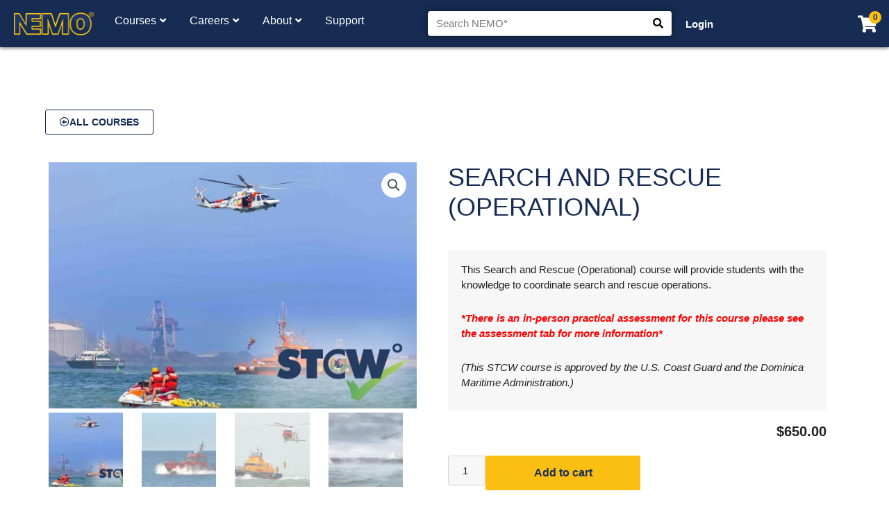

--- FILE ---
content_type: text/html; charset=UTF-8
request_url: https://northeastmaritimeonline.com/product/search-and-rescue/
body_size: 60451
content:
<!DOCTYPE html>
<html lang="en-US" prefix="og: https://ogp.me/ns#">
<head>
<meta charset="UTF-8">
<meta name="viewport" content="width=device-width, initial-scale=1">
	<link rel="profile" href="https://gmpg.org/xfn/11"> 
		<style>img:is([sizes="auto" i], [sizes^="auto," i]) { contain-intrinsic-size: 3000px 1500px }</style>
	

<!-- Search Engine Optimization by Rank Math - https://rankmath.com/ -->
<title>Search and Rescue (Operational) - NEMO° | Online Maritime Courses</title>
<meta name="description" content="Earn your STCW A-II/1 Search &amp; Rescue (Operational) certification online. Learn search patterns, coordination &amp; distress communication."/>
<meta name="robots" content="follow, index, max-snippet:-1, max-video-preview:-1, max-image-preview:large"/>
<link rel="canonical" href="https://northeastmaritimeonline.com/product/search-and-rescue/" />
<meta property="og:locale" content="en_US" />
<meta property="og:type" content="product" />
<meta property="og:title" content="Search and Rescue (Operational) - NEMO° | Online Maritime Courses" />
<meta property="og:description" content="This course will provide students with the knowledge to coordinate sea..." />
<meta property="og:url" content="https://northeastmaritimeonline.com/product/search-and-rescue/" />
<meta property="og:site_name" content="NEMO° | Online Maritime Courses" />
<meta property="og:updated_time" content="2025-11-06T16:12:07-05:00" />
<meta property="og:image" content="https://i0.wp.com/northeastmaritimeonline.com/wp-content/uploads/2022/12/search-rescue-featured.jpg" />
<meta property="og:image:secure_url" content="https://i0.wp.com/northeastmaritimeonline.com/wp-content/uploads/2022/12/search-rescue-featured.jpg" />
<meta property="og:image:width" content="768" />
<meta property="og:image:height" content="515" />
<meta property="og:image:alt" content="search and rescue" />
<meta property="og:image:type" content="image/jpeg" />
<meta property="product:price:amount" content="650.00" />
<meta property="product:price:currency" content="USD" />
<meta property="product:availability" content="instock" />
<meta name="twitter:card" content="summary_large_image" />
<meta name="twitter:title" content="Search and Rescue (Operational) - NEMO° | Online Maritime Courses" />
<meta name="twitter:description" content="This course will provide students with the knowledge to coordinate sea..." />
<meta name="twitter:image" content="https://i0.wp.com/northeastmaritimeonline.com/wp-content/uploads/2022/12/search-rescue-featured.jpg" />
<meta name="twitter:label1" content="Price" />
<meta name="twitter:data1" content="&#036;650.00" />
<meta name="twitter:label2" content="Availability" />
<meta name="twitter:data2" content="In stock" />
<script data-jetpack-boost="ignore" type="application/ld+json" class="rank-math-schema">{"@context":"https://schema.org","@graph":[{"@type":["CollegeorUniversity","Organization"],"@id":"https://northeastmaritimeonline.com/#organization","name":"NEMO\u00b0 | Online Maritime Courses","url":"http://100.24.39.201","logo":{"@type":"ImageObject","@id":"https://northeastmaritimeonline.com/#logo","url":"https://nemonew.northeastmaritimeonline.com/wp-content/uploads/2020/05/Asset-1-e1589464289850.png","contentUrl":"https://nemonew.northeastmaritimeonline.com/wp-content/uploads/2020/05/Asset-1-e1589464289850.png","caption":"NEMO\u00b0 | Online Maritime Courses","inLanguage":"en-US","width":"1920","height":"145"},"openingHours":["Monday,Tuesday,Wednesday,Thursday,Friday,Saturday,Sunday 09:00-17:00"]},{"@type":"WebSite","@id":"https://northeastmaritimeonline.com/#website","url":"https://northeastmaritimeonline.com","name":"NEMO\u00b0 | Online Maritime Courses","publisher":{"@id":"https://northeastmaritimeonline.com/#organization"},"inLanguage":"en-US"},{"@type":"ImageObject","@id":"https://i0.wp.com/northeastmaritimeonline.com/wp-content/uploads/2022/12/search-rescue-featured.jpg?fit=2766%2C1854&amp;ssl=1","url":"https://i0.wp.com/northeastmaritimeonline.com/wp-content/uploads/2022/12/search-rescue-featured.jpg?fit=2766%2C1854&amp;ssl=1","width":"2766","height":"1854","inLanguage":"en-US"},{"@type":"BreadcrumbList","@id":"https://northeastmaritimeonline.com/product/search-and-rescue/#breadcrumb","itemListElement":[{"@type":"ListItem","position":"1","item":{"@id":"https://northeastmaritimeonline.com","name":"Home"}},{"@type":"ListItem","position":"2","item":{"@id":"https://northeastmaritimeonline.com/product-category/deck-officers/","name":"Deck Officers"}},{"@type":"ListItem","position":"3","item":{"@id":"https://northeastmaritimeonline.com/product/search-and-rescue/","name":"Search and Rescue (Operational)"}}]},{"@type":"ItemPage","@id":"https://northeastmaritimeonline.com/product/search-and-rescue/#webpage","url":"https://northeastmaritimeonline.com/product/search-and-rescue/","name":"Search and Rescue (Operational) - NEMO\u00b0 | Online Maritime Courses","datePublished":"2022-06-20T12:47:11-04:00","dateModified":"2025-11-06T16:12:07-05:00","isPartOf":{"@id":"https://northeastmaritimeonline.com/#website"},"primaryImageOfPage":{"@id":"https://i0.wp.com/northeastmaritimeonline.com/wp-content/uploads/2022/12/search-rescue-featured.jpg?fit=2766%2C1854&amp;ssl=1"},"inLanguage":"en-US","breadcrumb":{"@id":"https://northeastmaritimeonline.com/product/search-and-rescue/#breadcrumb"}},{"@type":"Product","name":"Search and Rescue (Operational) - NEMO\u00b0 | Online Maritime Courses","description":"Earn your STCW A-II/1 Search &amp; Rescue (Operational) certification online. Learn search patterns, coordination &amp; distress communication.","sku":"56c18adc-ad4a-4132-8f84-23ffb694a4d8","category":"Deck Officers","mainEntityOfPage":{"@id":"https://northeastmaritimeonline.com/product/search-and-rescue/#webpage"},"image":[{"@type":"ImageObject","url":"https://northeastmaritimeonline.com/wp-content/uploads/2022/12/search-rescue-featured.jpg","height":"1854","width":"2766"},{"@type":"ImageObject","url":"https://northeastmaritimeonline.com/wp-content/uploads/2022/11/Search-Rescue-3m.jpg","height":"1483","width":"2213"},{"@type":"ImageObject","url":"https://northeastmaritimeonline.com/wp-content/uploads/2022/08/Search-Rescue-2m-scaled.jpg","height":"1716","width":"2560"},{"@type":"ImageObject","url":"https://northeastmaritimeonline.com/wp-content/uploads/2022/08/Search-Rescue-4m-scaled.jpg","height":"1716","width":"2560"}],"offers":{"@type":"Offer","price":"650.00","priceCurrency":"USD","priceValidUntil":"2027-12-31","availability":"http://schema.org/InStock","itemCondition":"NewCondition","url":"https://northeastmaritimeonline.com/product/search-and-rescue/","seller":{"@type":"Organization","@id":"https://northeastmaritimeonline.com/","name":"NEMO\u00b0 | Online Maritime Courses","url":"https://northeastmaritimeonline.com","logo":"https://nemonew.northeastmaritimeonline.com/wp-content/uploads/2020/05/Asset-1-e1589464289850.png"},"priceSpecification":{"price":"650.00","priceCurrency":"USD","valueAddedTaxIncluded":"false"}},"additionalProperty":[{"@type":"PropertyValue","name":"pa_course-approvals","value":"USCG STCW, Dominica/International STCW"}],"@id":"https://northeastmaritimeonline.com/product/search-and-rescue/#richSnippet"}]}</script>
<!-- /Rank Math WordPress SEO plugin -->


<link rel='dns-prefetch' href='//www.googletagmanager.com' />
<link rel='dns-prefetch' href='//analytics.sitewit.com' />
<link rel='dns-prefetch' href='//stats.wp.com' />
<link rel='dns-prefetch' href='//fonts.googleapis.com' />
<link rel='preconnect' href='//i0.wp.com' />
<link rel="alternate" type="application/rss+xml" title="NEMO° | Online Maritime Courses &raquo; Feed" href="https://northeastmaritimeonline.com/feed/" />
<link rel="alternate" type="application/rss+xml" title="NEMO° | Online Maritime Courses &raquo; Comments Feed" href="https://northeastmaritimeonline.com/comments/feed/" />
		<style>
			.lazyload,
			.lazyloading {
				max-width: 100%;
			}
		</style>
		
<link rel='stylesheet' id='all-css-9827097c2ed1d6a4c1855e49c6ef9aae' href='https://northeastmaritimeonline.com/wp-content/boost-cache/static/401933200a.min.css' type='text/css' media='all' />
<style id='astra-theme-css-inline-css'>
.ast-no-sidebar .entry-content .alignfull {margin-left: calc( -50vw + 50%);margin-right: calc( -50vw + 50%);max-width: 100vw;width: 100vw;}.ast-no-sidebar .entry-content .alignwide {margin-left: calc(-41vw + 50%);margin-right: calc(-41vw + 50%);max-width: unset;width: unset;}.ast-no-sidebar .entry-content .alignfull .alignfull,.ast-no-sidebar .entry-content .alignfull .alignwide,.ast-no-sidebar .entry-content .alignwide .alignfull,.ast-no-sidebar .entry-content .alignwide .alignwide,.ast-no-sidebar .entry-content .wp-block-column .alignfull,.ast-no-sidebar .entry-content .wp-block-column .alignwide{width: 100%;margin-left: auto;margin-right: auto;}.wp-block-gallery,.blocks-gallery-grid {margin: 0;}.wp-block-separator {max-width: 100px;}.wp-block-separator.is-style-wide,.wp-block-separator.is-style-dots {max-width: none;}.entry-content .has-2-columns .wp-block-column:first-child {padding-right: 10px;}.entry-content .has-2-columns .wp-block-column:last-child {padding-left: 10px;}@media (max-width: 782px) {.entry-content .wp-block-columns .wp-block-column {flex-basis: 100%;}.entry-content .has-2-columns .wp-block-column:first-child {padding-right: 0;}.entry-content .has-2-columns .wp-block-column:last-child {padding-left: 0;}}body .entry-content .wp-block-latest-posts {margin-left: 0;}body .entry-content .wp-block-latest-posts li {list-style: none;}.ast-no-sidebar .ast-container .entry-content .wp-block-latest-posts {margin-left: 0;}.ast-header-break-point .entry-content .alignwide {margin-left: auto;margin-right: auto;}.entry-content .blocks-gallery-item img {margin-bottom: auto;}.wp-block-pullquote {border-top: 4px solid #555d66;border-bottom: 4px solid #555d66;color: #40464d;}:root{--ast-post-nav-space:0;--ast-container-default-xlg-padding:6.67em;--ast-container-default-lg-padding:5.67em;--ast-container-default-slg-padding:4.34em;--ast-container-default-md-padding:3.34em;--ast-container-default-sm-padding:6.67em;--ast-container-default-xs-padding:2.4em;--ast-container-default-xxs-padding:1.4em;--ast-code-block-background:#EEEEEE;--ast-comment-inputs-background:#FAFAFA;--ast-normal-container-width:1170px;--ast-narrow-container-width:750px;--ast-blog-title-font-weight:normal;--ast-blog-meta-weight:inherit;--ast-global-color-primary:var(--ast-global-color-5);--ast-global-color-secondary:var(--ast-global-color-4);--ast-global-color-alternate-background:var(--ast-global-color-7);--ast-global-color-subtle-background:var(--ast-global-color-6);--ast-bg-style-guide:var( --ast-global-color-secondary,--ast-global-color-5 );--ast-shadow-style-guide:0px 0px 4px 0 #00000057;--ast-global-dark-bg-style:#fff;--ast-global-dark-lfs:#fbfbfb;--ast-widget-bg-color:#fafafa;--ast-wc-container-head-bg-color:#fbfbfb;--ast-title-layout-bg:#eeeeee;--ast-search-border-color:#e7e7e7;--ast-lifter-hover-bg:#e6e6e6;--ast-gallery-block-color:#000;--srfm-color-input-label:var(--ast-global-color-2);}html{font-size:93.75%;}a,.page-title{color:#1e73be;}a:hover,a:focus{color:#fbbf13;}body,button,input,select,textarea,.ast-button,.ast-custom-button{font-family:'Roboto',sans-serif;font-weight:400;font-size:15px;font-size:1rem;text-transform:none;}blockquote{color:#000000;}h1,h2,h3,h4,h5,h6,.entry-content :where(h1,h2,h3,h4,h5,h6),.site-title,.site-title a{font-family:'Raleway',sans-serif;font-weight:400;line-height:1.5em;}.ast-site-identity .site-title a{color:var(--ast-global-color-2);}.site-title{font-size:28px;font-size:1.8666666666667rem;display:none;}header .custom-logo-link img{max-width:600px;width:600px;}.astra-logo-svg{width:600px;}.site-header .site-description{font-size:20px;font-size:1.3333333333333rem;display:block;}.entry-title{font-size:30px;font-size:2rem;}.archive .ast-article-post .ast-article-inner,.blog .ast-article-post .ast-article-inner,.archive .ast-article-post .ast-article-inner:hover,.blog .ast-article-post .ast-article-inner:hover{overflow:hidden;}h1,.entry-content :where(h1){font-size:70px;font-size:4.6666666666667rem;font-family:'Raleway',sans-serif;line-height:1.4em;}h2,.entry-content :where(h2){font-size:34px;font-size:2.2666666666667rem;font-family:'Raleway',sans-serif;line-height:1.3em;}h3,.entry-content :where(h3){font-size:23px;font-size:1.5333333333333rem;font-family:'Raleway',sans-serif;line-height:1.3em;}h4,.entry-content :where(h4){font-size:16px;font-size:1.0666666666667rem;line-height:1.2em;font-family:'Raleway',sans-serif;}h5,.entry-content :where(h5){font-size:14px;font-size:0.93333333333333rem;line-height:1.2em;font-family:'Raleway',sans-serif;}h6,.entry-content :where(h6){font-size:12px;font-size:0.8rem;line-height:1.25em;font-family:'Raleway',sans-serif;}::selection{background-color:#162c53;color:#ffffff;}body,h1,h2,h3,h4,h5,h6,.entry-title a,.entry-content :where(h1,h2,h3,h4,h5,h6){color:#000000;}.tagcloud a:hover,.tagcloud a:focus,.tagcloud a.current-item{color:#ffffff;border-color:#1e73be;background-color:#1e73be;}input:focus,input[type="text"]:focus,input[type="email"]:focus,input[type="url"]:focus,input[type="password"]:focus,input[type="reset"]:focus,input[type="search"]:focus,textarea:focus{border-color:#1e73be;}input[type="radio"]:checked,input[type=reset],input[type="checkbox"]:checked,input[type="checkbox"]:hover:checked,input[type="checkbox"]:focus:checked,input[type=range]::-webkit-slider-thumb{border-color:#1e73be;background-color:#1e73be;box-shadow:none;}.site-footer a:hover + .post-count,.site-footer a:focus + .post-count{background:#1e73be;border-color:#1e73be;}.single .nav-links .nav-previous,.single .nav-links .nav-next{color:#1e73be;}.entry-meta,.entry-meta *{line-height:1.45;color:#1e73be;}.entry-meta a:not(.ast-button):hover,.entry-meta a:not(.ast-button):hover *,.entry-meta a:not(.ast-button):focus,.entry-meta a:not(.ast-button):focus *,.page-links > .page-link,.page-links .page-link:hover,.post-navigation a:hover{color:#fbbf13;}#cat option,.secondary .calendar_wrap thead a,.secondary .calendar_wrap thead a:visited{color:#1e73be;}.secondary .calendar_wrap #today,.ast-progress-val span{background:#1e73be;}.secondary a:hover + .post-count,.secondary a:focus + .post-count{background:#1e73be;border-color:#1e73be;}.calendar_wrap #today > a{color:#ffffff;}.page-links .page-link,.single .post-navigation a{color:#1e73be;}.ast-header-break-point .main-header-bar .ast-button-wrap .menu-toggle{border-radius:0px;}.ast-search-menu-icon .search-form button.search-submit{padding:0 4px;}.ast-search-menu-icon form.search-form{padding-right:0;}.ast-header-search .ast-search-menu-icon.ast-dropdown-active .search-form,.ast-header-search .ast-search-menu-icon.ast-dropdown-active .search-field:focus{transition:all 0.2s;}.search-form input.search-field:focus{outline:none;}.widget-title,.widget .wp-block-heading{font-size:21px;font-size:1.4rem;color:#000000;}.ast-search-menu-icon.slide-search a:focus-visible:focus-visible,.astra-search-icon:focus-visible,#close:focus-visible,a:focus-visible,.ast-menu-toggle:focus-visible,.site .skip-link:focus-visible,.wp-block-loginout input:focus-visible,.wp-block-search.wp-block-search__button-inside .wp-block-search__inside-wrapper,.ast-header-navigation-arrow:focus-visible,.woocommerce .wc-proceed-to-checkout > .checkout-button:focus-visible,.woocommerce .woocommerce-MyAccount-navigation ul li a:focus-visible,.ast-orders-table__row .ast-orders-table__cell:focus-visible,.woocommerce .woocommerce-order-details .order-again > .button:focus-visible,.woocommerce .woocommerce-message a.button.wc-forward:focus-visible,.woocommerce #minus_qty:focus-visible,.woocommerce #plus_qty:focus-visible,a#ast-apply-coupon:focus-visible,.woocommerce .woocommerce-info a:focus-visible,.woocommerce .astra-shop-summary-wrap a:focus-visible,.woocommerce a.wc-forward:focus-visible,#ast-apply-coupon:focus-visible,.woocommerce-js .woocommerce-mini-cart-item a.remove:focus-visible,#close:focus-visible,.button.search-submit:focus-visible,#search_submit:focus,.normal-search:focus-visible,.ast-header-account-wrap:focus-visible,.woocommerce .ast-on-card-button.ast-quick-view-trigger:focus,.astra-cart-drawer-close:focus,.ast-single-variation:focus,.ast-woocommerce-product-gallery__image:focus,.ast-button:focus,.woocommerce-product-gallery--with-images [data-controls="prev"]:focus-visible,.woocommerce-product-gallery--with-images [data-controls="next"]:focus-visible{outline-style:dotted;outline-color:inherit;outline-width:thin;}input:focus,input[type="text"]:focus,input[type="email"]:focus,input[type="url"]:focus,input[type="password"]:focus,input[type="reset"]:focus,input[type="search"]:focus,input[type="number"]:focus,textarea:focus,.wp-block-search__input:focus,[data-section="section-header-mobile-trigger"] .ast-button-wrap .ast-mobile-menu-trigger-minimal:focus,.ast-mobile-popup-drawer.active .menu-toggle-close:focus,.woocommerce-ordering select.orderby:focus,#ast-scroll-top:focus,#coupon_code:focus,.woocommerce-page #comment:focus,.woocommerce #reviews #respond input#submit:focus,.woocommerce a.add_to_cart_button:focus,.woocommerce .button.single_add_to_cart_button:focus,.woocommerce .woocommerce-cart-form button:focus,.woocommerce .woocommerce-cart-form__cart-item .quantity .qty:focus,.woocommerce .woocommerce-billing-fields .woocommerce-billing-fields__field-wrapper .woocommerce-input-wrapper > .input-text:focus,.woocommerce #order_comments:focus,.woocommerce #place_order:focus,.woocommerce .woocommerce-address-fields .woocommerce-address-fields__field-wrapper .woocommerce-input-wrapper > .input-text:focus,.woocommerce .woocommerce-MyAccount-content form button:focus,.woocommerce .woocommerce-MyAccount-content .woocommerce-EditAccountForm .woocommerce-form-row .woocommerce-Input.input-text:focus,.woocommerce .ast-woocommerce-container .woocommerce-pagination ul.page-numbers li a:focus,body #content .woocommerce form .form-row .select2-container--default .select2-selection--single:focus,#ast-coupon-code:focus,.woocommerce.woocommerce-js .quantity input[type=number]:focus,.woocommerce-js .woocommerce-mini-cart-item .quantity input[type=number]:focus,.woocommerce p#ast-coupon-trigger:focus{border-style:dotted;border-color:inherit;border-width:thin;}input{outline:none;}.woocommerce-js input[type=text]:focus,.woocommerce-js input[type=email]:focus,.woocommerce-js textarea:focus,input[type=number]:focus,.comments-area textarea#comment:focus,.comments-area textarea#comment:active,.comments-area .ast-comment-formwrap input[type="text"]:focus,.comments-area .ast-comment-formwrap input[type="text"]:active{outline-style:unset;outline-color:inherit;outline-width:thin;}.main-header-menu .menu-link,.ast-header-custom-item a{color:#000000;}.main-header-menu .menu-item:hover > .menu-link,.main-header-menu .menu-item:hover > .ast-menu-toggle,.main-header-menu .ast-masthead-custom-menu-items a:hover,.main-header-menu .menu-item.focus > .menu-link,.main-header-menu .menu-item.focus > .ast-menu-toggle,.main-header-menu .current-menu-item > .menu-link,.main-header-menu .current-menu-ancestor > .menu-link,.main-header-menu .current-menu-item > .ast-menu-toggle,.main-header-menu .current-menu-ancestor > .ast-menu-toggle{color:#1e73be;}.header-main-layout-3 .ast-main-header-bar-alignment{margin-right:auto;}.header-main-layout-2 .site-header-section-left .ast-site-identity{text-align:left;}.site-logo-img img{ transition:all 0.2s linear;}body .ast-oembed-container *{position:absolute;top:0;width:100%;height:100%;left:0;}body .wp-block-embed-pocket-casts .ast-oembed-container *{position:unset;}.ast-header-break-point .ast-mobile-menu-buttons-minimal.menu-toggle{background:transparent;color:#ffffff;}.ast-header-break-point .ast-mobile-menu-buttons-outline.menu-toggle{background:transparent;border:1px solid #ffffff;color:#ffffff;}.ast-header-break-point .ast-mobile-menu-buttons-fill.menu-toggle{background:#ffffff;color:#000000;}.ast-single-post-featured-section + article {margin-top: 2em;}.site-content .ast-single-post-featured-section img {width: 100%;overflow: hidden;object-fit: cover;}.site > .ast-single-related-posts-container {margin-top: 0;}@media (min-width: 769px) {.ast-desktop .ast-container--narrow {max-width: var(--ast-narrow-container-width);margin: 0 auto;}}.ast-small-footer{color:rgba(255,255,255,0.5);}.ast-small-footer > .ast-footer-overlay{background-color:#011627;;}.ast-small-footer a{color:#ffffff;}.ast-small-footer a:hover{color:#dd3333;}.footer-adv .footer-adv-overlay{border-top-style:solid;border-top-color:#7a7a7a;}@media( max-width: 420px ) {.single .nav-links .nav-previous,.single .nav-links .nav-next {width: 100%;text-align: center;}}.wp-block-buttons.aligncenter{justify-content:center;}@media (max-width:782px){.entry-content .wp-block-columns .wp-block-column{margin-left:0px;}}.wp-block-image.aligncenter{margin-left:auto;margin-right:auto;}.wp-block-table.aligncenter{margin-left:auto;margin-right:auto;}.wp-block-buttons .wp-block-button.is-style-outline .wp-block-button__link.wp-element-button,.ast-outline-button,.wp-block-uagb-buttons-child .uagb-buttons-repeater.ast-outline-button{border-color:#081832;border-top-width:2px;border-right-width:2px;border-bottom-width:2px;border-left-width:2px;font-family:inherit;font-weight:600;line-height:1em;border-top-left-radius:3px;border-top-right-radius:3px;border-bottom-right-radius:3px;border-bottom-left-radius:3px;}.wp-block-button.is-style-outline .wp-block-button__link:hover,.wp-block-buttons .wp-block-button.is-style-outline .wp-block-button__link:focus,.wp-block-buttons .wp-block-button.is-style-outline > .wp-block-button__link:not(.has-text-color):hover,.wp-block-buttons .wp-block-button.wp-block-button__link.is-style-outline:not(.has-text-color):hover,.ast-outline-button:hover,.ast-outline-button:focus,.wp-block-uagb-buttons-child .uagb-buttons-repeater.ast-outline-button:hover,.wp-block-uagb-buttons-child .uagb-buttons-repeater.ast-outline-button:focus{background-color:#fbbf13;border-color:#081832;}.wp-block-button .wp-block-button__link.wp-element-button.is-style-outline:not(.has-background),.wp-block-button.is-style-outline>.wp-block-button__link.wp-element-button:not(.has-background),.ast-outline-button{background-color:#fbbf13;}.entry-content[data-ast-blocks-layout] > figure{margin-bottom:1em;}.elementor-widget-container .elementor-loop-container .e-loop-item[data-elementor-type="loop-item"]{width:100%;}@media (max-width:768px){.ast-left-sidebar #content > .ast-container{display:flex;flex-direction:column-reverse;width:100%;}.ast-separate-container .ast-article-post,.ast-separate-container .ast-article-single{padding:1.5em 2.14em;}.ast-author-box img.avatar{margin:20px 0 0 0;}}@media (min-width:769px){.ast-separate-container.ast-right-sidebar #primary,.ast-separate-container.ast-left-sidebar #primary{border:0;}.search-no-results.ast-separate-container #primary{margin-bottom:4em;}}.elementor-widget-button .elementor-button{border-style:solid;text-decoration:none;border-top-width:0px;border-right-width:0px;border-left-width:0px;border-bottom-width:0px;}body .elementor-button.elementor-size-sm,body .elementor-button.elementor-size-xs,body .elementor-button.elementor-size-md,body .elementor-button.elementor-size-lg,body .elementor-button.elementor-size-xl,body .elementor-button{border-top-left-radius:3px;border-top-right-radius:3px;border-bottom-right-radius:3px;border-bottom-left-radius:3px;padding-top:10px;padding-right:20px;padding-bottom:10px;padding-left:20px;}.elementor-widget-button .elementor-button{border-color:#081832;background-color:#fbbf13;}.elementor-widget-button .elementor-button:hover,.elementor-widget-button .elementor-button:focus{color:#162c53;background-color:#fbbf13;border-color:#081832;}.wp-block-button .wp-block-button__link ,.elementor-widget-button .elementor-button{color:#081832;}.elementor-widget-button .elementor-button{font-weight:600;line-height:1em;}.wp-block-button .wp-block-button__link:hover,.wp-block-button .wp-block-button__link:focus{color:#162c53;background-color:#fbbf13;border-color:#081832;}.elementor-widget-heading h1.elementor-heading-title{line-height:1.4em;}.elementor-widget-heading h2.elementor-heading-title{line-height:1.3em;}.elementor-widget-heading h3.elementor-heading-title{line-height:1.3em;}.elementor-widget-heading h4.elementor-heading-title{line-height:1.2em;}.elementor-widget-heading h5.elementor-heading-title{line-height:1.2em;}.elementor-widget-heading h6.elementor-heading-title{line-height:1.25em;}.wp-block-button .wp-block-button__link{border-style:solid;border-top-width:0px;border-right-width:0px;border-left-width:0px;border-bottom-width:0px;border-color:#081832;background-color:#fbbf13;color:#081832;font-family:inherit;font-weight:600;line-height:1em;border-top-left-radius:3px;border-top-right-radius:3px;border-bottom-right-radius:3px;border-bottom-left-radius:3px;padding-top:10px;padding-right:20px;padding-bottom:10px;padding-left:20px;}.menu-toggle,button,.ast-button,.ast-custom-button,.button,input#submit,input[type="button"],input[type="submit"],input[type="reset"]{border-style:solid;border-top-width:0px;border-right-width:0px;border-left-width:0px;border-bottom-width:0px;color:#081832;border-color:#081832;background-color:#fbbf13;padding-top:10px;padding-right:20px;padding-bottom:10px;padding-left:20px;font-family:inherit;font-weight:600;line-height:1em;border-top-left-radius:3px;border-top-right-radius:3px;border-bottom-right-radius:3px;border-bottom-left-radius:3px;}button:focus,.menu-toggle:hover,button:hover,.ast-button:hover,.ast-custom-button:hover .button:hover,.ast-custom-button:hover ,input[type=reset]:hover,input[type=reset]:focus,input#submit:hover,input#submit:focus,input[type="button"]:hover,input[type="button"]:focus,input[type="submit"]:hover,input[type="submit"]:focus{color:#162c53;background-color:#fbbf13;border-color:#081832;}@media (max-width:768px){.ast-mobile-header-stack .main-header-bar .ast-search-menu-icon{display:inline-block;}.ast-header-break-point.ast-header-custom-item-outside .ast-mobile-header-stack .main-header-bar .ast-search-icon{margin:0;}.ast-comment-avatar-wrap img{max-width:2.5em;}.ast-comment-meta{padding:0 1.8888em 1.3333em;}.ast-separate-container .ast-comment-list li.depth-1{padding:1.5em 2.14em;}.ast-separate-container .comment-respond{padding:2em 2.14em;}}@media (min-width:544px){.ast-container{max-width:100%;}}@media (max-width:544px){.ast-separate-container .ast-article-post,.ast-separate-container .ast-article-single,.ast-separate-container .comments-title,.ast-separate-container .ast-archive-description{padding:1.5em 1em;}.ast-separate-container #content .ast-container{padding-left:0.54em;padding-right:0.54em;}.ast-separate-container .ast-comment-list .bypostauthor{padding:.5em;}.ast-search-menu-icon.ast-dropdown-active .search-field{width:170px;}.site-branding img,.site-header .site-logo-img .custom-logo-link img{max-width:100%;}} #ast-mobile-header .ast-site-header-cart-li a{pointer-events:none;}.ast-no-sidebar.ast-separate-container .entry-content .alignfull {margin-left: -6.67em;margin-right: -6.67em;width: auto;}@media (max-width: 1200px) {.ast-no-sidebar.ast-separate-container .entry-content .alignfull {margin-left: -2.4em;margin-right: -2.4em;}}@media (max-width: 768px) {.ast-no-sidebar.ast-separate-container .entry-content .alignfull {margin-left: -2.14em;margin-right: -2.14em;}}@media (max-width: 544px) {.ast-no-sidebar.ast-separate-container .entry-content .alignfull {margin-left: -1em;margin-right: -1em;}}.ast-no-sidebar.ast-separate-container .entry-content .alignwide {margin-left: -20px;margin-right: -20px;}.ast-no-sidebar.ast-separate-container .entry-content .wp-block-column .alignfull,.ast-no-sidebar.ast-separate-container .entry-content .wp-block-column .alignwide {margin-left: auto;margin-right: auto;width: 100%;}@media (max-width:768px){.site-title{display:none;}.site-header .site-description{font-size:16px;font-size:1.0666666666667rem;display:block;}h1,.entry-content :where(h1){font-size:70px;}h2,.entry-content :where(h2){font-size:40px;}h3,.entry-content :where(h3){font-size:23px;}h4,.entry-content :where(h4){font-size:18px;font-size:1.2rem;}h5,.entry-content :where(h5){font-size:16px;font-size:1.0666666666667rem;}h6,.entry-content :where(h6){font-size:14px;font-size:0.93333333333333rem;}}@media (max-width:544px){.site-title{display:none;}.site-header .site-description{font-size:10px;font-size:0.66666666666667rem;display:block;}h1,.entry-content :where(h1){font-size:33px;}h2,.entry-content :where(h2){font-size:25px;}h3,.entry-content :where(h3){font-size:20px;}h4,.entry-content :where(h4){font-size:14px;font-size:0.93333333333333rem;}h5,.entry-content :where(h5){font-size:13px;font-size:0.86666666666667rem;}h6,.entry-content :where(h6){font-size:12px;font-size:0.8rem;}header .custom-logo-link img,.ast-header-break-point .site-branding img,.ast-header-break-point .custom-logo-link img{max-width:74px;width:74px;}.astra-logo-svg{width:74px;}.ast-header-break-point .site-logo-img .custom-mobile-logo-link img{max-width:74px;}}@media (max-width:768px){html{font-size:85.5%;}}@media (max-width:544px){html{font-size:85.5%;}}@media (min-width:769px){.ast-container{max-width:1210px;}}@font-face {font-family: "Astra";src: url(https://northeastmaritimeonline.com/wp-content/themes/astra/assets/fonts/astra.woff) format("woff"),url(https://northeastmaritimeonline.com/wp-content/themes/astra/assets/fonts/astra.ttf) format("truetype"),url(https://northeastmaritimeonline.com/wp-content/themes/astra/assets/fonts/astra.svg#astra) format("svg");font-weight: normal;font-style: normal;font-display: fallback;}@media (max-width:921px) {.main-header-bar .main-header-bar-navigation{display:none;}}.ast-desktop .main-header-menu.submenu-with-border .sub-menu,.ast-desktop .main-header-menu.submenu-with-border .astra-full-megamenu-wrapper{border-color:#162c53;}.ast-desktop .main-header-menu.submenu-with-border .sub-menu{border-top-width:2px;border-style:solid;}.ast-desktop .main-header-menu.submenu-with-border .sub-menu .sub-menu{top:-2px;}.ast-desktop .main-header-menu.submenu-with-border .sub-menu .menu-link,.ast-desktop .main-header-menu.submenu-with-border .children .menu-link{border-bottom-width:0px;border-style:solid;border-color:#eaeaea;}@media (min-width:769px){.main-header-menu .sub-menu .menu-item.ast-left-align-sub-menu:hover > .sub-menu,.main-header-menu .sub-menu .menu-item.ast-left-align-sub-menu.focus > .sub-menu{margin-left:-0px;}}.ast-small-footer{border-top-style:solid;border-top-width:0px;border-top-color:#7a7a7a;}.site .comments-area{padding-bottom:3em;}.ast-header-break-point .main-navigation ul .button-custom-menu-item .menu-link {padding: 0 20px;display: inline-block;width: 100%;border-bottom-width: 1px;border-style: solid;border-color: #eaeaea;}.button-custom-menu-item .ast-custom-button-link .ast-custom-button {font-size: inherit;font-family: inherit;font-weight: inherit;}.button-custom-menu-item .ast-custom-button-link .ast-custom-button:hover {transition: all 0.1s ease-in-out;}.ast-header-break-point.ast-header-custom-item-inside .main-header-bar .main-header-bar-navigation .ast-search-icon {display: none;}.ast-header-break-point.ast-header-custom-item-inside .main-header-bar .ast-search-menu-icon .search-form {padding: 0;display: block;overflow: hidden;}.ast-header-break-point .ast-header-custom-item .widget:last-child {margin-bottom: 1em;}.ast-header-custom-item .widget {margin: 0.5em;display: inline-block;vertical-align: middle;}.ast-header-custom-item .widget p {margin-bottom: 0;}.ast-header-custom-item .widget li {width: auto;}.ast-header-custom-item-inside .button-custom-menu-item .menu-link {display: none;}.ast-header-custom-item-inside.ast-header-break-point .button-custom-menu-item .ast-custom-button-link {display: none;}.ast-header-custom-item-inside.ast-header-break-point .button-custom-menu-item .menu-link {display: block;}.ast-header-break-point.ast-header-custom-item-outside .main-header-bar .ast-search-icon {margin-right: 1em;}.ast-header-break-point.ast-header-custom-item-inside .main-header-bar .ast-search-menu-icon .search-field,.ast-header-break-point.ast-header-custom-item-inside .main-header-bar .ast-search-menu-icon.ast-inline-search .search-field {width: 100%;padding-right: 5.5em;}.ast-header-break-point.ast-header-custom-item-inside .main-header-bar .ast-search-menu-icon .search-submit {display: block;position: absolute;height: 100%;top: 0;right: 0;padding: 0 1em;border-radius: 0;}.ast-header-break-point .ast-header-custom-item .ast-masthead-custom-menu-items {padding-left: 20px;padding-right: 20px;margin-bottom: 1em;margin-top: 1em;}.ast-header-custom-item-inside.ast-header-break-point .button-custom-menu-item {padding-left: 0;padding-right: 0;margin-top: 0;margin-bottom: 0;}.astra-icon-down_arrow::after {content: "\e900";font-family: Astra;}.astra-icon-close::after {content: "\e5cd";font-family: Astra;}.astra-icon-drag_handle::after {content: "\e25d";font-family: Astra;}.astra-icon-format_align_justify::after {content: "\e235";font-family: Astra;}.astra-icon-menu::after {content: "\e5d2";font-family: Astra;}.astra-icon-reorder::after {content: "\e8fe";font-family: Astra;}.astra-icon-search::after {content: "\e8b6";font-family: Astra;}.astra-icon-zoom_in::after {content: "\e56b";font-family: Astra;}.astra-icon-check-circle::after {content: "\e901";font-family: Astra;}.astra-icon-shopping-cart::after {content: "\f07a";font-family: Astra;}.astra-icon-shopping-bag::after {content: "\f290";font-family: Astra;}.astra-icon-shopping-basket::after {content: "\f291";font-family: Astra;}.astra-icon-circle-o::after {content: "\e903";font-family: Astra;}.astra-icon-certificate::after {content: "\e902";font-family: Astra;}blockquote {padding: 1.2em;}:root .has-ast-global-color-0-color{color:var(--ast-global-color-0);}:root .has-ast-global-color-0-background-color{background-color:var(--ast-global-color-0);}:root .wp-block-button .has-ast-global-color-0-color{color:var(--ast-global-color-0);}:root .wp-block-button .has-ast-global-color-0-background-color{background-color:var(--ast-global-color-0);}:root .has-ast-global-color-1-color{color:var(--ast-global-color-1);}:root .has-ast-global-color-1-background-color{background-color:var(--ast-global-color-1);}:root .wp-block-button .has-ast-global-color-1-color{color:var(--ast-global-color-1);}:root .wp-block-button .has-ast-global-color-1-background-color{background-color:var(--ast-global-color-1);}:root .has-ast-global-color-2-color{color:var(--ast-global-color-2);}:root .has-ast-global-color-2-background-color{background-color:var(--ast-global-color-2);}:root .wp-block-button .has-ast-global-color-2-color{color:var(--ast-global-color-2);}:root .wp-block-button .has-ast-global-color-2-background-color{background-color:var(--ast-global-color-2);}:root .has-ast-global-color-3-color{color:var(--ast-global-color-3);}:root .has-ast-global-color-3-background-color{background-color:var(--ast-global-color-3);}:root .wp-block-button .has-ast-global-color-3-color{color:var(--ast-global-color-3);}:root .wp-block-button .has-ast-global-color-3-background-color{background-color:var(--ast-global-color-3);}:root .has-ast-global-color-4-color{color:var(--ast-global-color-4);}:root .has-ast-global-color-4-background-color{background-color:var(--ast-global-color-4);}:root .wp-block-button .has-ast-global-color-4-color{color:var(--ast-global-color-4);}:root .wp-block-button .has-ast-global-color-4-background-color{background-color:var(--ast-global-color-4);}:root .has-ast-global-color-5-color{color:var(--ast-global-color-5);}:root .has-ast-global-color-5-background-color{background-color:var(--ast-global-color-5);}:root .wp-block-button .has-ast-global-color-5-color{color:var(--ast-global-color-5);}:root .wp-block-button .has-ast-global-color-5-background-color{background-color:var(--ast-global-color-5);}:root .has-ast-global-color-6-color{color:var(--ast-global-color-6);}:root .has-ast-global-color-6-background-color{background-color:var(--ast-global-color-6);}:root .wp-block-button .has-ast-global-color-6-color{color:var(--ast-global-color-6);}:root .wp-block-button .has-ast-global-color-6-background-color{background-color:var(--ast-global-color-6);}:root .has-ast-global-color-7-color{color:var(--ast-global-color-7);}:root .has-ast-global-color-7-background-color{background-color:var(--ast-global-color-7);}:root .wp-block-button .has-ast-global-color-7-color{color:var(--ast-global-color-7);}:root .wp-block-button .has-ast-global-color-7-background-color{background-color:var(--ast-global-color-7);}:root .has-ast-global-color-8-color{color:var(--ast-global-color-8);}:root .has-ast-global-color-8-background-color{background-color:var(--ast-global-color-8);}:root .wp-block-button .has-ast-global-color-8-color{color:var(--ast-global-color-8);}:root .wp-block-button .has-ast-global-color-8-background-color{background-color:var(--ast-global-color-8);}:root{--ast-global-color-0:#0170B9;--ast-global-color-1:#3a3a3a;--ast-global-color-2:#3a3a3a;--ast-global-color-3:#4B4F58;--ast-global-color-4:#F5F5F5;--ast-global-color-5:#FFFFFF;--ast-global-color-6:#E5E5E5;--ast-global-color-7:#424242;--ast-global-color-8:#000000;}:root {--ast-border-color : #dddddd;}#masthead .ast-container,.ast-header-breadcrumb .ast-container{max-width:100%;padding-left:35px;padding-right:35px;}@media (max-width:921px){#masthead .ast-container,.ast-header-breadcrumb .ast-container{padding-left:20px;padding-right:20px;}}.ast-header-break-point .main-navigation ul .button-custom-menu-item .menu-link {padding: 0 20px;display: inline-block;width: 100%;border-bottom-width: 1px;border-style: solid;border-color: #eaeaea;}.button-custom-menu-item .ast-custom-button-link .ast-custom-button {font-size: inherit;font-family: inherit;font-weight: inherit;}.button-custom-menu-item .ast-custom-button-link .ast-custom-button:hover {transition: all 0.1s ease-in-out;}.ast-header-break-point.ast-header-custom-item-inside .main-header-bar .main-header-bar-navigation .ast-search-icon {display: none;}.ast-header-break-point.ast-header-custom-item-inside .main-header-bar .ast-search-menu-icon .search-form {padding: 0;display: block;overflow: hidden;}.ast-header-break-point .ast-header-custom-item .widget:last-child {margin-bottom: 1em;}.ast-header-custom-item .widget {margin: 0.5em;display: inline-block;vertical-align: middle;}.ast-header-custom-item .widget p {margin-bottom: 0;}.ast-header-custom-item .widget li {width: auto;}.ast-header-custom-item-inside .button-custom-menu-item .menu-link {display: none;}.ast-header-custom-item-inside.ast-header-break-point .button-custom-menu-item .ast-custom-button-link {display: none;}.ast-header-custom-item-inside.ast-header-break-point .button-custom-menu-item .menu-link {display: block;}.ast-header-break-point.ast-header-custom-item-outside .main-header-bar .ast-search-icon {margin-right: 1em;}.ast-header-break-point.ast-header-custom-item-inside .main-header-bar .ast-search-menu-icon .search-field,.ast-header-break-point.ast-header-custom-item-inside .main-header-bar .ast-search-menu-icon.ast-inline-search .search-field {width: 100%;padding-right: 5.5em;}.ast-header-break-point.ast-header-custom-item-inside .main-header-bar .ast-search-menu-icon .search-submit {display: block;position: absolute;height: 100%;top: 0;right: 0;padding: 0 1em;border-radius: 0;}.ast-header-break-point .ast-header-custom-item .ast-masthead-custom-menu-items {padding-left: 20px;padding-right: 20px;margin-bottom: 1em;margin-top: 1em;}.ast-header-custom-item-inside.ast-header-break-point .button-custom-menu-item {padding-left: 0;padding-right: 0;margin-top: 0;margin-bottom: 0;}.astra-icon-down_arrow::after {content: "\e900";font-family: Astra;}.astra-icon-close::after {content: "\e5cd";font-family: Astra;}.astra-icon-drag_handle::after {content: "\e25d";font-family: Astra;}.astra-icon-format_align_justify::after {content: "\e235";font-family: Astra;}.astra-icon-menu::after {content: "\e5d2";font-family: Astra;}.astra-icon-reorder::after {content: "\e8fe";font-family: Astra;}.astra-icon-search::after {content: "\e8b6";font-family: Astra;}.astra-icon-zoom_in::after {content: "\e56b";font-family: Astra;}.astra-icon-check-circle::after {content: "\e901";font-family: Astra;}.astra-icon-shopping-cart::after {content: "\f07a";font-family: Astra;}.astra-icon-shopping-bag::after {content: "\f290";font-family: Astra;}.astra-icon-shopping-basket::after {content: "\f291";font-family: Astra;}.astra-icon-circle-o::after {content: "\e903";font-family: Astra;}.astra-icon-certificate::after {content: "\e902";font-family: Astra;}blockquote {padding: 1.2em;}:root .has-ast-global-color-0-color{color:var(--ast-global-color-0);}:root .has-ast-global-color-0-background-color{background-color:var(--ast-global-color-0);}:root .wp-block-button .has-ast-global-color-0-color{color:var(--ast-global-color-0);}:root .wp-block-button .has-ast-global-color-0-background-color{background-color:var(--ast-global-color-0);}:root .has-ast-global-color-1-color{color:var(--ast-global-color-1);}:root .has-ast-global-color-1-background-color{background-color:var(--ast-global-color-1);}:root .wp-block-button .has-ast-global-color-1-color{color:var(--ast-global-color-1);}:root .wp-block-button .has-ast-global-color-1-background-color{background-color:var(--ast-global-color-1);}:root .has-ast-global-color-2-color{color:var(--ast-global-color-2);}:root .has-ast-global-color-2-background-color{background-color:var(--ast-global-color-2);}:root .wp-block-button .has-ast-global-color-2-color{color:var(--ast-global-color-2);}:root .wp-block-button .has-ast-global-color-2-background-color{background-color:var(--ast-global-color-2);}:root .has-ast-global-color-3-color{color:var(--ast-global-color-3);}:root .has-ast-global-color-3-background-color{background-color:var(--ast-global-color-3);}:root .wp-block-button .has-ast-global-color-3-color{color:var(--ast-global-color-3);}:root .wp-block-button .has-ast-global-color-3-background-color{background-color:var(--ast-global-color-3);}:root .has-ast-global-color-4-color{color:var(--ast-global-color-4);}:root .has-ast-global-color-4-background-color{background-color:var(--ast-global-color-4);}:root .wp-block-button .has-ast-global-color-4-color{color:var(--ast-global-color-4);}:root .wp-block-button .has-ast-global-color-4-background-color{background-color:var(--ast-global-color-4);}:root .has-ast-global-color-5-color{color:var(--ast-global-color-5);}:root .has-ast-global-color-5-background-color{background-color:var(--ast-global-color-5);}:root .wp-block-button .has-ast-global-color-5-color{color:var(--ast-global-color-5);}:root .wp-block-button .has-ast-global-color-5-background-color{background-color:var(--ast-global-color-5);}:root .has-ast-global-color-6-color{color:var(--ast-global-color-6);}:root .has-ast-global-color-6-background-color{background-color:var(--ast-global-color-6);}:root .wp-block-button .has-ast-global-color-6-color{color:var(--ast-global-color-6);}:root .wp-block-button .has-ast-global-color-6-background-color{background-color:var(--ast-global-color-6);}:root .has-ast-global-color-7-color{color:var(--ast-global-color-7);}:root .has-ast-global-color-7-background-color{background-color:var(--ast-global-color-7);}:root .wp-block-button .has-ast-global-color-7-color{color:var(--ast-global-color-7);}:root .wp-block-button .has-ast-global-color-7-background-color{background-color:var(--ast-global-color-7);}:root .has-ast-global-color-8-color{color:var(--ast-global-color-8);}:root .has-ast-global-color-8-background-color{background-color:var(--ast-global-color-8);}:root .wp-block-button .has-ast-global-color-8-color{color:var(--ast-global-color-8);}:root .wp-block-button .has-ast-global-color-8-background-color{background-color:var(--ast-global-color-8);}:root{--ast-global-color-0:#0170B9;--ast-global-color-1:#3a3a3a;--ast-global-color-2:#3a3a3a;--ast-global-color-3:#4B4F58;--ast-global-color-4:#F5F5F5;--ast-global-color-5:#FFFFFF;--ast-global-color-6:#E5E5E5;--ast-global-color-7:#424242;--ast-global-color-8:#000000;}:root {--ast-border-color : #dddddd;}#masthead .ast-container,.ast-header-breadcrumb .ast-container{max-width:100%;padding-left:35px;padding-right:35px;}@media (max-width:921px){#masthead .ast-container,.ast-header-breadcrumb .ast-container{padding-left:20px;padding-right:20px;}}.ast-theme-transparent-header #masthead .site-logo-img .transparent-custom-logo .astra-logo-svg{width:600px;}.ast-theme-transparent-header #masthead .site-logo-img .transparent-custom-logo img{ max-width:600px; width:600px;}@media (max-width:543px){.ast-theme-transparent-header #masthead .site-logo-img .transparent-custom-logo .astra-logo-svg{width:600px;}.ast-theme-transparent-header #masthead .site-logo-img .transparent-custom-logo img{ max-width:600px; width:600px;}}@media (min-width:768px){.ast-theme-transparent-header #masthead{position:absolute;left:0;right:0;}.ast-theme-transparent-header .main-header-bar,.ast-theme-transparent-header.ast-header-break-point .main-header-bar{background:none;}body.elementor-editor-active.ast-theme-transparent-header #masthead,.fl-builder-edit .ast-theme-transparent-header #masthead,body.vc_editor.ast-theme-transparent-header #masthead,body.brz-ed.ast-theme-transparent-header #masthead{z-index:0;}.ast-header-break-point.ast-replace-site-logo-transparent.ast-theme-transparent-header .custom-mobile-logo-link{display:none;}.ast-header-break-point.ast-replace-site-logo-transparent.ast-theme-transparent-header .transparent-custom-logo{display:inline-block;}.ast-theme-transparent-header .ast-above-header,.ast-theme-transparent-header .ast-above-header.ast-above-header-bar{background-image:none;background-color:transparent;}.ast-theme-transparent-header .ast-below-header,.ast-theme-transparent-header .ast-below-header.ast-below-header-bar{background-image:none;background-color:transparent;}}.ast-theme-transparent-header .main-header-bar,.ast-theme-transparent-header.ast-header-break-point .main-header-bar-wrap .main-header-menu,.ast-theme-transparent-header.ast-header-break-point .main-header-bar-wrap .main-header-bar,.ast-theme-transparent-header.ast-header-break-point .ast-mobile-header-wrap .main-header-bar{background-color:#162c53;}.ast-theme-transparent-header .main-header-bar .ast-search-menu-icon form{background-color:#162c53;}.ast-theme-transparent-header .ast-above-header,.ast-theme-transparent-header .ast-above-header.ast-above-header-bar{background-color:#162c53;}.ast-theme-transparent-header .ast-below-header,.ast-theme-transparent-header .ast-below-header.ast-below-header-bar{background-color:#162c53;}.ast-theme-transparent-header .site-title a,.ast-theme-transparent-header .site-title a:focus,.ast-theme-transparent-header .site-title a:hover,.ast-theme-transparent-header .site-title a:visited{color:#ffffff;}.ast-theme-transparent-header .site-header .site-description{color:#ffffff;}.ast-theme-transparent-header .ast-builder-menu .main-header-menu,.ast-theme-transparent-header .ast-builder-menu .main-header-menu .sub-menu,.ast-theme-transparent-header .ast-builder-menu .main-header-menu,.ast-theme-transparent-header.ast-header-break-point .ast-builder-menu .main-header-bar-wrap .main-header-menu,.ast-flyout-menu-enable.ast-header-break-point.ast-theme-transparent-header .main-header-bar-navigation .site-navigation,.ast-fullscreen-menu-enable.ast-header-break-point.ast-theme-transparent-header .main-header-bar-navigation .site-navigation,.ast-flyout-above-menu-enable.ast-header-break-point.ast-theme-transparent-header .ast-above-header-navigation-wrap .ast-above-header-navigation,.ast-flyout-below-menu-enable.ast-header-break-point.ast-theme-transparent-header .ast-below-header-navigation-wrap .ast-below-header-actual-nav,.ast-fullscreen-above-menu-enable.ast-header-break-point.ast-theme-transparent-header .ast-above-header-navigation-wrap,.ast-fullscreen-below-menu-enable.ast-header-break-point.ast-theme-transparent-header .ast-below-header-navigation-wrap,.ast-theme-transparent-header .main-header-menu .menu-link{background-color:rgba(255,255,255,0);}.ast-theme-transparent-header .ast-builder-menu .main-header-menu,.ast-theme-transparent-header .ast-builder-menu .main-header-menu .menu-link,.ast-theme-transparent-header [CLASS*="ast-builder-menu-"] .main-header-menu .menu-item > .menu-link,.ast-theme-transparent-header .ast-masthead-custom-menu-items,.ast-theme-transparent-header .ast-masthead-custom-menu-items a,.ast-theme-transparent-header .ast-builder-menu .main-header-menu .menu-item > .ast-menu-toggle,.ast-theme-transparent-header .ast-builder-menu .main-header-menu .menu-item > .ast-menu-toggle,.ast-theme-transparent-header .ast-above-header-navigation a,.ast-header-break-point.ast-theme-transparent-header .ast-above-header-navigation a,.ast-header-break-point.ast-theme-transparent-header .ast-above-header-navigation > ul.ast-above-header-menu > .menu-item-has-children:not(.current-menu-item) > .ast-menu-toggle,.ast-theme-transparent-header .ast-below-header-menu,.ast-theme-transparent-header .ast-below-header-menu a,.ast-header-break-point.ast-theme-transparent-header .ast-below-header-menu a,.ast-header-break-point.ast-theme-transparent-header .ast-below-header-menu,.ast-theme-transparent-header .main-header-menu .menu-link{color:rgba(255,255,255,0.75);}.ast-theme-transparent-header .ast-builder-menu .main-header-menu .menu-item:hover > .menu-link,.ast-theme-transparent-header .ast-builder-menu .main-header-menu .menu-item:hover > .ast-menu-toggle,.ast-theme-transparent-header .ast-builder-menu .main-header-menu .ast-masthead-custom-menu-items a:hover,.ast-theme-transparent-header .ast-builder-menu .main-header-menu .focus > .menu-link,.ast-theme-transparent-header .ast-builder-menu .main-header-menu .focus > .ast-menu-toggle,.ast-theme-transparent-header .ast-builder-menu .main-header-menu .current-menu-item > .menu-link,.ast-theme-transparent-header .ast-builder-menu .main-header-menu .current-menu-ancestor > .menu-link,.ast-theme-transparent-header .ast-builder-menu .main-header-menu .current-menu-item > .ast-menu-toggle,.ast-theme-transparent-header .ast-builder-menu .main-header-menu .current-menu-ancestor > .ast-menu-toggle,.ast-theme-transparent-header [CLASS*="ast-builder-menu-"] .main-header-menu .current-menu-item > .menu-link,.ast-theme-transparent-header [CLASS*="ast-builder-menu-"] .main-header-menu .current-menu-ancestor > .menu-link,.ast-theme-transparent-header [CLASS*="ast-builder-menu-"] .main-header-menu .current-menu-item > .ast-menu-toggle,.ast-theme-transparent-header [CLASS*="ast-builder-menu-"] .main-header-menu .current-menu-ancestor > .ast-menu-toggle,.ast-theme-transparent-header .main-header-menu .menu-item:hover > .menu-link,.ast-theme-transparent-header .main-header-menu .current-menu-item > .menu-link,.ast-theme-transparent-header .main-header-menu .current-menu-ancestor > .menu-link{color:#ffffff;}.ast-theme-transparent-header .ast-builder-menu .main-header-menu .menu-item .sub-menu .menu-link,.ast-theme-transparent-header .main-header-menu .menu-item .sub-menu .menu-link{background-color:transparent;}@media (max-width:768px){.ast-theme-transparent-header #masthead{position:absolute;left:0;right:0;}.ast-theme-transparent-header .main-header-bar,.ast-theme-transparent-header.ast-header-break-point .main-header-bar{background:none;}body.elementor-editor-active.ast-theme-transparent-header #masthead,.fl-builder-edit .ast-theme-transparent-header #masthead,body.vc_editor.ast-theme-transparent-header #masthead,body.brz-ed.ast-theme-transparent-header #masthead{z-index:0;}.ast-header-break-point.ast-replace-site-logo-transparent.ast-theme-transparent-header .custom-mobile-logo-link{display:none;}.ast-header-break-point.ast-replace-site-logo-transparent.ast-theme-transparent-header .transparent-custom-logo{display:inline-block;}.ast-theme-transparent-header .ast-above-header,.ast-theme-transparent-header .ast-above-header.ast-above-header-bar{background-image:none;background-color:transparent;}.ast-theme-transparent-header .ast-below-header,.ast-theme-transparent-header .ast-below-header.ast-below-header-bar{background-image:none;background-color:transparent;}}@media (max-width:768px){.ast-theme-transparent-header .main-header-bar,.ast-theme-transparent-header.ast-header-break-point .main-header-bar-wrap .main-header-menu,.ast-theme-transparent-header.ast-header-break-point .main-header-bar-wrap .main-header-bar,.ast-theme-transparent-header.ast-header-break-point .ast-mobile-header-wrap .main-header-bar{background-color:#162c53;}.ast-theme-transparent-header .main-header-bar .ast-search-menu-icon form{background-color:#162c53;}.ast-theme-transparent-header.ast-header-break-point .ast-above-header,.ast-theme-transparent-header.ast-header-break-point .ast-above-header-bar .main-header-menu{background-color:#162c53;}.ast-theme-transparent-header.ast-header-break-point .ast-below-header,.ast-theme-transparent-header.ast-header-break-point .ast-below-header-bar .main-header-menu{background-color:#162c53;}.ast-theme-transparent-header .site-title a,.ast-theme-transparent-header .site-title a:focus,.ast-theme-transparent-header .site-title a:hover,.ast-theme-transparent-header .site-title a:visited,.ast-theme-transparent-header .ast-builder-layout-element .ast-site-identity .site-title a,.ast-theme-transparent-header .ast-builder-layout-element .ast-site-identity .site-title a:hover,.ast-theme-transparent-header .ast-builder-layout-element .ast-site-identity .site-title a:focus,.ast-theme-transparent-header .ast-builder-layout-element .ast-site-identity .site-title a:visited{color:#ffffff;}.ast-theme-transparent-header .site-header .site-title a:hover{color:rgba(255,255,255,0.75);}.ast-theme-transparent-header .site-header .site-description{color:#ffffff;}.ast-theme-transparent-header.ast-header-break-point .ast-builder-menu .main-header-menu,.ast-theme-transparent-header.ast-header-break-point .ast-builder-menu.main-header-menu .sub-menu,.ast-theme-transparent-header.ast-header-break-point .ast-builder-menu.main-header-menu,.ast-theme-transparent-header.ast-header-break-point .ast-builder-menu .main-header-bar-wrap .main-header-menu,.ast-flyout-menu-enable.ast-header-break-point.ast-theme-transparent-header .main-header-bar-navigation .site-navigation,.ast-fullscreen-menu-enable.ast-header-break-point.ast-theme-transparent-header .main-header-bar-navigation .site-navigation,.ast-flyout-above-menu-enable.ast-header-break-point.ast-theme-transparent-header .ast-above-header-navigation-wrap .ast-above-header-navigation,.ast-flyout-below-menu-enable.ast-header-break-point.ast-theme-transparent-header .ast-below-header-navigation-wrap .ast-below-header-actual-nav,.ast-fullscreen-above-menu-enable.ast-header-break-point.ast-theme-transparent-header .ast-above-header-navigation-wrap,.ast-fullscreen-below-menu-enable.ast-header-break-point.ast-theme-transparent-header .ast-below-header-navigation-wrap,.ast-theme-transparent-header .main-header-menu .menu-link{background-color:#f9f8f8;}.ast-theme-transparent-header .ast-builder-menu .main-header-menu,.ast-theme-transparent-header .ast-builder-menu .main-header-menu .menu-link,.ast-theme-transparent-header [CLASS*="ast-builder-menu-"] .main-header-menu .menu-item > .menu-link,.ast-theme-transparent-header .ast-masthead-custom-menu-items,.ast-theme-transparent-header .ast-masthead-custom-menu-items a,.ast-theme-transparent-header .ast-builder-menu .main-header-menu .menu-item > .ast-menu-toggle,.ast-theme-transparent-header .ast-builder-menu .main-header-menu .menu-item > .ast-menu-toggle,.ast-theme-transparent-header .main-header-menu .menu-link{color:rgba(1,22,39,0.75);}.ast-theme-transparent-header .ast-builder-menu .main-header-menu .menu-item:hover > .menu-link,.ast-theme-transparent-header .ast-builder-menu .main-header-menu .menu-item:hover > .ast-menu-toggle,.ast-theme-transparent-header .ast-builder-menu .main-header-menu .ast-masthead-custom-menu-items a:hover,.ast-theme-transparent-header .ast-builder-menu .main-header-menu .focus > .menu-link,.ast-theme-transparent-header .ast-builder-menu .main-header-menu .focus > .ast-menu-toggle,.ast-theme-transparent-header .ast-builder-menu .main-header-menu .current-menu-item > .menu-link,.ast-theme-transparent-header .ast-builder-menu .main-header-menu .current-menu-ancestor > .menu-link,.ast-theme-transparent-header .ast-builder-menu .main-header-menu .current-menu-item > .ast-menu-toggle,.ast-theme-transparent-header .ast-builder-menu .main-header-menu .current-menu-ancestor > .ast-menu-toggle,.ast-theme-transparent-header [CLASS*="ast-builder-menu-"] .main-header-menu .current-menu-item > .menu-link,.ast-theme-transparent-header [CLASS*="ast-builder-menu-"] .main-header-menu .current-menu-ancestor > .menu-link,.ast-theme-transparent-header [CLASS*="ast-builder-menu-"] .main-header-menu .current-menu-item > .ast-menu-toggle,.ast-theme-transparent-header [CLASS*="ast-builder-menu-"] .main-header-menu .current-menu-ancestor > .ast-menu-toggle,.ast-theme-transparent-header .main-header-menu .menu-item:hover > .menu-link,.ast-theme-transparent-header .main-header-menu .current-menu-item > .menu-link,.ast-theme-transparent-header .main-header-menu .current-menu-ancestor > .menu-link{color:#011627;}}@media (max-width:544px){.ast-theme-transparent-header .main-header-bar,.ast-theme-transparent-header.ast-header-break-point .main-header-bar-wrap .main-header-menu,.ast-theme-transparent-header.ast-header-break-point .main-header-bar-wrap .main-header-bar,.ast-theme-transparent-header.ast-header-break-point .ast-mobile-header-wrap .main-header-bar{background-color:#162c53;}.ast-theme-transparent-header .main-header-bar .ast-search-menu-icon form{background-color:#162c53;}.ast-theme-transparent-header.ast-header-break-point .ast-above-header,.ast-theme-transparent-header.ast-header-break-point .ast-above-header-bar .main-header-menu{background-color:#162c53;}.ast-theme-transparent-header.ast-header-break-point .ast-below-header,.ast-theme-transparent-header.ast-header-break-point .ast-below-header-bar .main-header-menu{background-color:#162c53;}}.ast-theme-transparent-header .main-header-bar,.ast-theme-transparent-header.ast-header-break-point .main-header-bar{border-bottom-width:10px;border-bottom-style:solid;border-bottom-color:#fbbf13;}.ast-breadcrumbs .trail-browse,.ast-breadcrumbs .trail-items,.ast-breadcrumbs .trail-items li{display:inline-block;margin:0;padding:0;border:none;background:inherit;text-indent:0;text-decoration:none;}.ast-breadcrumbs .trail-browse{font-size:inherit;font-style:inherit;font-weight:inherit;color:inherit;}.ast-breadcrumbs .trail-items{list-style:none;}.trail-items li::after{padding:0 0.3em;content:"\00bb";}.trail-items li:last-of-type::after{display:none;}h1,h2,h3,h4,h5,h6,.entry-content :where(h1,h2,h3,h4,h5,h6){color:#162c53;}.elementor-posts-container [CLASS*="ast-width-"]{width:100%;}.elementor-template-full-width .ast-container{display:block;}.elementor-screen-only,.screen-reader-text,.screen-reader-text span,.ui-helper-hidden-accessible{top:0 !important;}@media (max-width:544px){.elementor-element .elementor-wc-products .woocommerce[class*="columns-"] ul.products li.product{width:auto;margin:0;}.elementor-element .woocommerce .woocommerce-result-count{float:none;}}.ast-header-break-point .main-header-bar{border-bottom-width:0px;border-bottom-color:#fbbf13;}@media (min-width:769px){.main-header-bar{border-bottom-width:0px;border-bottom-color:#fbbf13;}}.main-header-menu .menu-item, #astra-footer-menu .menu-item, .main-header-bar .ast-masthead-custom-menu-items{-js-display:flex;display:flex;-webkit-box-pack:center;-webkit-justify-content:center;-moz-box-pack:center;-ms-flex-pack:center;justify-content:center;-webkit-box-orient:vertical;-webkit-box-direction:normal;-webkit-flex-direction:column;-moz-box-orient:vertical;-moz-box-direction:normal;-ms-flex-direction:column;flex-direction:column;}.main-header-menu > .menu-item > .menu-link, #astra-footer-menu > .menu-item > .menu-link{height:100%;-webkit-box-align:center;-webkit-align-items:center;-moz-box-align:center;-ms-flex-align:center;align-items:center;-js-display:flex;display:flex;}.ast-primary-menu-disabled .main-header-bar .ast-masthead-custom-menu-items{flex:unset;}.header-main-layout-1 .ast-flex.main-header-container, .header-main-layout-3 .ast-flex.main-header-container{-webkit-align-content:center;-ms-flex-line-pack:center;align-content:center;-webkit-box-align:center;-webkit-align-items:center;-moz-box-align:center;-ms-flex-align:center;align-items:center;}.main-header-menu .sub-menu .menu-item.menu-item-has-children > .menu-link:after{position:absolute;right:1em;top:50%;transform:translate(0,-50%) rotate(270deg);}.ast-header-break-point .main-header-bar .main-header-bar-navigation .page_item_has_children > .ast-menu-toggle::before, .ast-header-break-point .main-header-bar .main-header-bar-navigation .menu-item-has-children > .ast-menu-toggle::before, .ast-mobile-popup-drawer .main-header-bar-navigation .menu-item-has-children>.ast-menu-toggle::before, .ast-header-break-point .ast-mobile-header-wrap .main-header-bar-navigation .menu-item-has-children > .ast-menu-toggle::before{font-weight:bold;content:"\e900";font-family:Astra;text-decoration:inherit;display:inline-block;}.ast-header-break-point .main-navigation ul.sub-menu .menu-item .menu-link:before{content:"\e900";font-family:Astra;font-size:.65em;text-decoration:inherit;display:inline-block;transform:translate(0, -2px) rotateZ(270deg);margin-right:5px;}.widget_search .search-form:after{font-family:Astra;font-size:1.2em;font-weight:normal;content:"\e8b6";position:absolute;top:50%;right:15px;transform:translate(0, -50%);}.astra-search-icon::before{content:"\e8b6";font-family:Astra;font-style:normal;font-weight:normal;text-decoration:inherit;text-align:center;-webkit-font-smoothing:antialiased;-moz-osx-font-smoothing:grayscale;z-index:3;}.main-header-bar .main-header-bar-navigation .page_item_has_children > a:after, .main-header-bar .main-header-bar-navigation .menu-item-has-children > a:after, .menu-item-has-children .ast-header-navigation-arrow:after{content:"\e900";display:inline-block;font-family:Astra;font-size:.6rem;font-weight:bold;text-rendering:auto;-webkit-font-smoothing:antialiased;-moz-osx-font-smoothing:grayscale;margin-left:10px;line-height:normal;}.menu-item-has-children .sub-menu .ast-header-navigation-arrow:after{margin-left:0;}.ast-mobile-popup-drawer .main-header-bar-navigation .ast-submenu-expanded>.ast-menu-toggle::before{transform:rotateX(180deg);}.ast-header-break-point .main-header-bar-navigation .menu-item-has-children > .menu-link:after{display:none;}@media (min-width:769px){.ast-builder-menu .main-navigation > ul > li:last-child a{margin-right:0;}}.ast-separate-container .ast-article-inner{background-color:transparent;background-image:none;}.ast-separate-container .ast-article-post{background-color:var(--ast-global-color-5);background-image:none;}@media (max-width:768px){.ast-separate-container .ast-article-post{background-color:var(--ast-global-color-5);background-image:none;}}@media (max-width:544px){.ast-separate-container .ast-article-post{background-color:var(--ast-global-color-5);background-image:none;}}.ast-separate-container .ast-article-single:not(.ast-related-post), .woocommerce.ast-separate-container .ast-woocommerce-container, .ast-separate-container .error-404, .ast-separate-container .no-results, .single.ast-separate-container  .ast-author-meta, .ast-separate-container .related-posts-title-wrapper, .ast-separate-container .comments-count-wrapper, .ast-box-layout.ast-plain-container .site-content, .ast-padded-layout.ast-plain-container .site-content, .ast-separate-container .ast-archive-description, .ast-separate-container .comments-area .comment-respond, .ast-separate-container .comments-area .ast-comment-list li, .ast-separate-container .comments-area .comments-title{background-color:var(--ast-global-color-5);background-image:none;}@media (max-width:768px){.ast-separate-container .ast-article-single:not(.ast-related-post), .woocommerce.ast-separate-container .ast-woocommerce-container, .ast-separate-container .error-404, .ast-separate-container .no-results, .single.ast-separate-container  .ast-author-meta, .ast-separate-container .related-posts-title-wrapper, .ast-separate-container .comments-count-wrapper, .ast-box-layout.ast-plain-container .site-content, .ast-padded-layout.ast-plain-container .site-content, .ast-separate-container .ast-archive-description{background-color:var(--ast-global-color-5);background-image:none;}}@media (max-width:544px){.ast-separate-container .ast-article-single:not(.ast-related-post), .woocommerce.ast-separate-container .ast-woocommerce-container, .ast-separate-container .error-404, .ast-separate-container .no-results, .single.ast-separate-container  .ast-author-meta, .ast-separate-container .related-posts-title-wrapper, .ast-separate-container .comments-count-wrapper, .ast-box-layout.ast-plain-container .site-content, .ast-padded-layout.ast-plain-container .site-content, .ast-separate-container .ast-archive-description{background-color:var(--ast-global-color-5);background-image:none;}}.ast-separate-container.ast-two-container #secondary .widget{background-color:var(--ast-global-color-5);background-image:none;}@media (max-width:768px){.ast-separate-container.ast-two-container #secondary .widget{background-color:var(--ast-global-color-5);background-image:none;}}@media (max-width:544px){.ast-separate-container.ast-two-container #secondary .widget{background-color:var(--ast-global-color-5);background-image:none;}}:root{--e-global-color-astglobalcolor0:#0170B9;--e-global-color-astglobalcolor1:#3a3a3a;--e-global-color-astglobalcolor2:#3a3a3a;--e-global-color-astglobalcolor3:#4B4F58;--e-global-color-astglobalcolor4:#F5F5F5;--e-global-color-astglobalcolor5:#FFFFFF;--e-global-color-astglobalcolor6:#E5E5E5;--e-global-color-astglobalcolor7:#424242;--e-global-color-astglobalcolor8:#000000;}
</style>
<style id='woocommerce-layout-inline-css'>

	.infinite-scroll .woocommerce-pagination {
		display: none;
	}
</style>
<style id='woocommerce-general-inline-css'>

					.woocommerce .woocommerce-result-count, .woocommerce-page .woocommerce-result-count {
						float: left;
					}

					.woocommerce .woocommerce-ordering {
						float: right;
						margin-bottom: 2.5em;
					}
				
					.woocommerce-js a.button, .woocommerce button.button, .woocommerce input.button, .woocommerce #respond input#submit {
						font-size: 100%;
						line-height: 1;
						text-decoration: none;
						overflow: visible;
						padding: 0.5em 0.75em;
						font-weight: 700;
						border-radius: 3px;
						color: $secondarytext;
						background-color: $secondary;
						border: 0;
					}
					.woocommerce-js a.button:hover, .woocommerce button.button:hover, .woocommerce input.button:hover, .woocommerce #respond input#submit:hover {
						background-color: #dad8da;
						background-image: none;
						color: #515151;
					}
				#customer_details h3:not(.elementor-widget-woocommerce-checkout-page h3){font-size:1.2rem;padding:20px 0 14px;margin:0 0 20px;border-bottom:1px solid var(--ast-border-color);font-weight:700;}form #order_review_heading:not(.elementor-widget-woocommerce-checkout-page #order_review_heading){border-width:2px 2px 0 2px;border-style:solid;font-size:1.2rem;margin:0;padding:1.5em 1.5em 1em;border-color:var(--ast-border-color);font-weight:700;}.woocommerce-Address h3, .cart-collaterals h2{font-size:1.2rem;padding:.7em 1em;}.woocommerce-cart .cart-collaterals .cart_totals>h2{font-weight:700;}form #order_review:not(.elementor-widget-woocommerce-checkout-page #order_review){padding:0 2em;border-width:0 2px 2px;border-style:solid;border-color:var(--ast-border-color);}ul#shipping_method li:not(.elementor-widget-woocommerce-cart #shipping_method li){margin:0;padding:0.25em 0 0.25em 22px;text-indent:-22px;list-style:none outside;}.woocommerce span.onsale, .wc-block-grid__product .wc-block-grid__product-onsale{background-color:#162c53;color:#ffffff;}.woocommerce-message, .woocommerce-info{border-top-color:#1e73be;}.woocommerce-message::before,.woocommerce-info::before{color:#1e73be;}.woocommerce ul.products li.product .price, .woocommerce div.product p.price, .woocommerce div.product span.price, .widget_layered_nav_filters ul li.chosen a, .woocommerce-page ul.products li.product .ast-woo-product-category, .wc-layered-nav-rating a{color:#000000;}.woocommerce nav.woocommerce-pagination ul,.woocommerce nav.woocommerce-pagination ul li{border-color:#1e73be;}.woocommerce nav.woocommerce-pagination ul li a:focus, .woocommerce nav.woocommerce-pagination ul li a:hover, .woocommerce nav.woocommerce-pagination ul li span.current{background:#1e73be;color:#081832;}.woocommerce-MyAccount-navigation-link.is-active a{color:#fbbf13;}.woocommerce .widget_price_filter .ui-slider .ui-slider-range, .woocommerce .widget_price_filter .ui-slider .ui-slider-handle{background-color:#1e73be;}.woocommerce .star-rating, .woocommerce .comment-form-rating .stars a, .woocommerce .star-rating::before{color:var(--ast-global-color-3);}.woocommerce div.product .woocommerce-tabs ul.tabs li.active:before,  .woocommerce div.ast-product-tabs-layout-vertical .woocommerce-tabs ul.tabs li:hover::before{background:#1e73be;}.ast-site-header-cart a{color:#000000;}.ast-site-header-cart a:focus, .ast-site-header-cart a:hover, .ast-site-header-cart .current-menu-item a{color:#1e73be;}.ast-cart-menu-wrap .count, .ast-cart-menu-wrap .count:after{border-color:#1e73be;color:#1e73be;}.ast-cart-menu-wrap:hover .count{color:#000000;background-color:#1e73be;}.ast-site-header-cart .widget_shopping_cart .total .woocommerce-Price-amount{color:#1e73be;}.woocommerce a.remove:hover, .ast-woocommerce-cart-menu .main-header-menu .woocommerce-custom-menu-item .menu-item:hover > .menu-link.remove:hover{color:#1e73be;border-color:#1e73be;background-color:#ffffff;}.ast-site-header-cart .widget_shopping_cart .buttons .button.checkout, .woocommerce .widget_shopping_cart .woocommerce-mini-cart__buttons .checkout.wc-forward{color:#162c53;border-color:#fbbf13;background-color:#fbbf13;}.site-header .ast-site-header-cart-data .button.wc-forward, .site-header .ast-site-header-cart-data .button.wc-forward:hover{color:#081832;}.below-header-user-select .ast-site-header-cart .widget, .ast-above-header-section .ast-site-header-cart .widget a, .below-header-user-select .ast-site-header-cart .widget_shopping_cart a{color:#000000;}.below-header-user-select .ast-site-header-cart .widget_shopping_cart a:hover, .ast-above-header-section .ast-site-header-cart .widget_shopping_cart a:hover, .below-header-user-select .ast-site-header-cart .widget_shopping_cart a.remove:hover, .ast-above-header-section .ast-site-header-cart .widget_shopping_cart a.remove:hover{color:#1e73be;}.woocommerce .woocommerce-cart-form button[name="update_cart"]:disabled{color:#081832;}.woocommerce #content table.cart .button[name="apply_coupon"], .woocommerce-page #content table.cart .button[name="apply_coupon"]{padding:10px 40px;}.woocommerce table.cart td.actions .button, .woocommerce #content table.cart td.actions .button, .woocommerce-page table.cart td.actions .button, .woocommerce-page #content table.cart td.actions .button{line-height:1;border-width:1px;border-style:solid;}.woocommerce ul.products li.product .button, .woocommerce-page ul.products li.product .button{line-height:1.3;}.woocommerce-js a.button, .woocommerce button.button, .woocommerce .woocommerce-message a.button, .woocommerce #respond input#submit.alt, .woocommerce-js a.button.alt, .woocommerce button.button.alt, .woocommerce input.button.alt, .woocommerce input.button,.woocommerce input.button:disabled, .woocommerce input.button:disabled[disabled], .woocommerce input.button:disabled:hover, .woocommerce input.button:disabled[disabled]:hover, .woocommerce #respond input#submit, .woocommerce button.button.alt.disabled, .wc-block-grid__products .wc-block-grid__product .wp-block-button__link, .wc-block-grid__product-onsale{color:#081832;border-color:#fbbf13;background-color:#fbbf13;}.woocommerce-js a.button:hover, .woocommerce button.button:hover, .woocommerce .woocommerce-message a.button:hover,.woocommerce #respond input#submit:hover,.woocommerce #respond input#submit.alt:hover, .woocommerce-js a.button.alt:hover, .woocommerce button.button.alt:hover, .woocommerce input.button.alt:hover, .woocommerce input.button:hover, .woocommerce button.button.alt.disabled:hover, .wc-block-grid__products .wc-block-grid__product .wp-block-button__link:hover{color:#162c53;border-color:#fbbf13;background-color:#fbbf13;}.woocommerce-js a.button, .woocommerce button.button, .woocommerce .woocommerce-message a.button, .woocommerce #respond input#submit.alt, .woocommerce-js a.button.alt, .woocommerce button.button.alt, .woocommerce input.button.alt, .woocommerce input.button,.woocommerce-cart table.cart td.actions .button, .woocommerce form.checkout_coupon .button, .woocommerce #respond input#submit, .wc-block-grid__products .wc-block-grid__product .wp-block-button__link{border-top-left-radius:3px;border-top-right-radius:3px;border-bottom-right-radius:3px;border-bottom-left-radius:3px;padding-top:10px;padding-right:20px;padding-bottom:10px;padding-left:20px;}.woocommerce ul.products li.product a, .woocommerce-js a.button:hover, .woocommerce button.button:hover, .woocommerce input.button:hover, .woocommerce #respond input#submit:hover{text-decoration:none;}.woocommerce .up-sells h2, .woocommerce .related.products h2, .woocommerce .woocommerce-tabs h2{font-size:1.5rem;}.woocommerce h2, .woocommerce-account h2{font-size:1.625rem;}.woocommerce ul.product-categories > li ul li:before{content:"\e900";padding:0 5px 0 5px;display:inline-block;font-family:Astra;transform:rotate(-90deg);font-size:0.7rem;}.ast-site-header-cart i.astra-icon:before{font-family:Astra;}.ast-icon-shopping-cart:before{content:"\f07a";}.ast-icon-shopping-bag:before{content:"\f290";}.ast-icon-shopping-basket:before{content:"\f291";}.ast-icon-shopping-cart svg{height:.82em;}.ast-icon-shopping-bag svg{height:1em;width:1em;}.ast-icon-shopping-basket svg{height:1.15em;width:1.2em;}.ast-site-header-cart.ast-menu-cart-outline .ast-addon-cart-wrap, .ast-site-header-cart.ast-menu-cart-fill .ast-addon-cart-wrap {line-height:1;}.ast-site-header-cart.ast-menu-cart-fill i.astra-icon{ font-size:1.1em;}li.woocommerce-custom-menu-item .ast-site-header-cart i.astra-icon:after{ padding-left:2px;}.ast-hfb-header .ast-addon-cart-wrap{ padding:0.4em;}.ast-header-break-point.ast-header-custom-item-outside .ast-woo-header-cart-info-wrap{ display:none;}.ast-site-header-cart i.astra-icon:after{ background:#162c53;}@media (min-width:545px) and (max-width:768px){.woocommerce.tablet-columns-6 ul.products li.product, .woocommerce-page.tablet-columns-6 ul.products li.product{width:calc(16.66% - 16.66px);}.woocommerce.tablet-columns-5 ul.products li.product, .woocommerce-page.tablet-columns-5 ul.products li.product{width:calc(20% - 16px);}.woocommerce.tablet-columns-4 ul.products li.product, .woocommerce-page.tablet-columns-4 ul.products li.product{width:calc(25% - 15px);}.woocommerce.tablet-columns-3 ul.products li.product, .woocommerce-page.tablet-columns-3 ul.products li.product{width:calc(33.33% - 14px);}.woocommerce.tablet-columns-2 ul.products li.product, .woocommerce-page.tablet-columns-2 ul.products li.product{width:calc(50% - 10px);}.woocommerce.tablet-columns-1 ul.products li.product, .woocommerce-page.tablet-columns-1 ul.products li.product{width:100%;}.woocommerce div.product .related.products ul.products li.product{width:calc(33.33% - 14px);}}@media (min-width:545px) and (max-width:768px){.woocommerce[class*="columns-"].columns-3 > ul.products li.product, .woocommerce[class*="columns-"].columns-4 > ul.products li.product, .woocommerce[class*="columns-"].columns-5 > ul.products li.product, .woocommerce[class*="columns-"].columns-6 > ul.products li.product{width:calc(33.33% - 14px);margin-right:20px;}.woocommerce[class*="columns-"].columns-3 > ul.products li.product:nth-child(3n), .woocommerce[class*="columns-"].columns-4 > ul.products li.product:nth-child(3n), .woocommerce[class*="columns-"].columns-5 > ul.products li.product:nth-child(3n), .woocommerce[class*="columns-"].columns-6 > ul.products li.product:nth-child(3n){margin-right:0;clear:right;}.woocommerce[class*="columns-"].columns-3 > ul.products li.product:nth-child(3n+1), .woocommerce[class*="columns-"].columns-4 > ul.products li.product:nth-child(3n+1), .woocommerce[class*="columns-"].columns-5 > ul.products li.product:nth-child(3n+1), .woocommerce[class*="columns-"].columns-6 > ul.products li.product:nth-child(3n+1){clear:left;}.woocommerce[class*="columns-"] ul.products li.product:nth-child(n), .woocommerce-page[class*="columns-"] ul.products li.product:nth-child(n){margin-right:20px;clear:none;}.woocommerce.tablet-columns-2 ul.products li.product:nth-child(2n), .woocommerce-page.tablet-columns-2 ul.products li.product:nth-child(2n), .woocommerce.tablet-columns-3 ul.products li.product:nth-child(3n), .woocommerce-page.tablet-columns-3 ul.products li.product:nth-child(3n), .woocommerce.tablet-columns-4 ul.products li.product:nth-child(4n), .woocommerce-page.tablet-columns-4 ul.products li.product:nth-child(4n), .woocommerce.tablet-columns-5 ul.products li.product:nth-child(5n), .woocommerce-page.tablet-columns-5 ul.products li.product:nth-child(5n), .woocommerce.tablet-columns-6 ul.products li.product:nth-child(6n), .woocommerce-page.tablet-columns-6 ul.products li.product:nth-child(6n){margin-right:0;clear:right;}.woocommerce.tablet-columns-2 ul.products li.product:nth-child(2n+1), .woocommerce-page.tablet-columns-2 ul.products li.product:nth-child(2n+1), .woocommerce.tablet-columns-3 ul.products li.product:nth-child(3n+1), .woocommerce-page.tablet-columns-3 ul.products li.product:nth-child(3n+1), .woocommerce.tablet-columns-4 ul.products li.product:nth-child(4n+1), .woocommerce-page.tablet-columns-4 ul.products li.product:nth-child(4n+1), .woocommerce.tablet-columns-5 ul.products li.product:nth-child(5n+1), .woocommerce-page.tablet-columns-5 ul.products li.product:nth-child(5n+1), .woocommerce.tablet-columns-6 ul.products li.product:nth-child(6n+1), .woocommerce-page.tablet-columns-6 ul.products li.product:nth-child(6n+1){clear:left;}.woocommerce div.product .related.products ul.products li.product:nth-child(3n), .woocommerce-page.tablet-columns-1 .site-main ul.products li.product{margin-right:0;clear:right;}.woocommerce div.product .related.products ul.products li.product:nth-child(3n+1){clear:left;}}@media (min-width:769px){.woocommerce form.checkout_coupon{width:50%;}.woocommerce #reviews #comments{float:left;}.woocommerce #reviews #review_form_wrapper{float:right;}}@media (max-width:768px){.ast-header-break-point.ast-woocommerce-cart-menu .header-main-layout-1.ast-mobile-header-stack.ast-no-menu-items .ast-site-header-cart, .ast-header-break-point.ast-woocommerce-cart-menu .header-main-layout-3.ast-mobile-header-stack.ast-no-menu-items .ast-site-header-cart{padding-right:0;padding-left:0;}.ast-header-break-point.ast-woocommerce-cart-menu .header-main-layout-1.ast-mobile-header-stack .main-header-bar{text-align:center;}.ast-header-break-point.ast-woocommerce-cart-menu .header-main-layout-1.ast-mobile-header-stack .ast-site-header-cart, .ast-header-break-point.ast-woocommerce-cart-menu .header-main-layout-1.ast-mobile-header-stack .ast-mobile-menu-buttons{display:inline-block;}.ast-header-break-point.ast-woocommerce-cart-menu .header-main-layout-2.ast-mobile-header-inline .site-branding{flex:auto;}.ast-header-break-point.ast-woocommerce-cart-menu .header-main-layout-3.ast-mobile-header-stack .site-branding{flex:0 0 100%;}.ast-header-break-point.ast-woocommerce-cart-menu .header-main-layout-3.ast-mobile-header-stack .main-header-container{display:flex;justify-content:center;}.woocommerce-cart .woocommerce-shipping-calculator .button{width:100%;}.woocommerce div.product div.images, .woocommerce div.product div.summary, .woocommerce #content div.product div.images, .woocommerce #content div.product div.summary, .woocommerce-page div.product div.images, .woocommerce-page div.product div.summary, .woocommerce-page #content div.product div.images, .woocommerce-page #content div.product div.summary{float:none;width:100%;}.woocommerce-cart table.cart td.actions .ast-return-to-shop{display:block;text-align:center;margin-top:1em;}}@media (max-width:544px){.ast-separate-container .ast-woocommerce-container{padding:.54em 1em 1.33333em;}.woocommerce-message, .woocommerce-error, .woocommerce-info{display:flex;flex-wrap:wrap;}.woocommerce-message a.button, .woocommerce-error a.button, .woocommerce-info a.button{order:1;margin-top:.5em;}.woocommerce .woocommerce-ordering, .woocommerce-page .woocommerce-ordering{float:none;margin-bottom:2em;}.woocommerce table.cart td.actions .button, .woocommerce #content table.cart td.actions .button, .woocommerce-page table.cart td.actions .button, .woocommerce-page #content table.cart td.actions .button{padding-left:1em;padding-right:1em;}.woocommerce #content table.cart .button, .woocommerce-page #content table.cart .button{width:100%;}.woocommerce #content table.cart td.actions .coupon, .woocommerce-page #content table.cart td.actions .coupon{float:none;}.woocommerce #content table.cart td.actions .coupon .button, .woocommerce-page #content table.cart td.actions .coupon .button{flex:1;}.woocommerce #content div.product .woocommerce-tabs ul.tabs li a, .woocommerce-page #content div.product .woocommerce-tabs ul.tabs li a{display:block;}.woocommerce ul.products a.button, .woocommerce-page ul.products a.button{padding:0.5em 0.75em;}.woocommerce div.product .related.products ul.products li.product, .woocommerce.mobile-columns-2 ul.products li.product, .woocommerce-page.mobile-columns-2 ul.products li.product{width:calc(50% - 10px);}.woocommerce.mobile-columns-6 ul.products li.product, .woocommerce-page.mobile-columns-6 ul.products li.product{width:calc(16.66% - 16.66px);}.woocommerce.mobile-columns-5 ul.products li.product, .woocommerce-page.mobile-columns-5 ul.products li.product{width:calc(20% - 16px);}.woocommerce.mobile-columns-4 ul.products li.product, .woocommerce-page.mobile-columns-4 ul.products li.product{width:calc(25% - 15px);}.woocommerce.mobile-columns-3 ul.products li.product, .woocommerce-page.mobile-columns-3 ul.products li.product{width:calc(33.33% - 14px);}.woocommerce.mobile-columns-1 ul.products li.product, .woocommerce-page.mobile-columns-1 ul.products li.product{width:100%;}}@media (max-width:544px){.woocommerce ul.products a.button.loading::after, .woocommerce-page ul.products a.button.loading::after{display:inline-block;margin-left:5px;position:initial;}.woocommerce.mobile-columns-1 .site-main ul.products li.product:nth-child(n), .woocommerce-page.mobile-columns-1 .site-main ul.products li.product:nth-child(n){margin-right:0;}.woocommerce #content div.product .woocommerce-tabs ul.tabs li, .woocommerce-page #content div.product .woocommerce-tabs ul.tabs li{display:block;margin-right:0;}.woocommerce[class*="columns-"].columns-3 > ul.products li.product, .woocommerce[class*="columns-"].columns-4 > ul.products li.product, .woocommerce[class*="columns-"].columns-5 > ul.products li.product, .woocommerce[class*="columns-"].columns-6 > ul.products li.product{width:calc(50% - 10px);margin-right:20px;}.woocommerce[class*="columns-"] ul.products li.product:nth-child(n), .woocommerce-page[class*="columns-"] ul.products li.product:nth-child(n){margin-right:20px;clear:none;}.woocommerce-page[class*=columns-].columns-3>ul.products li.product:nth-child(2n), .woocommerce-page[class*=columns-].columns-4>ul.products li.product:nth-child(2n), .woocommerce-page[class*=columns-].columns-5>ul.products li.product:nth-child(2n), .woocommerce-page[class*=columns-].columns-6>ul.products li.product:nth-child(2n), .woocommerce[class*=columns-].columns-3>ul.products li.product:nth-child(2n), .woocommerce[class*=columns-].columns-4>ul.products li.product:nth-child(2n), .woocommerce[class*=columns-].columns-5>ul.products li.product:nth-child(2n), .woocommerce[class*=columns-].columns-6>ul.products li.product:nth-child(2n){margin-right:0;clear:right;}.woocommerce[class*="columns-"].columns-3 > ul.products li.product:nth-child(2n+1), .woocommerce[class*="columns-"].columns-4 > ul.products li.product:nth-child(2n+1), .woocommerce[class*="columns-"].columns-5 > ul.products li.product:nth-child(2n+1), .woocommerce[class*="columns-"].columns-6 > ul.products li.product:nth-child(2n+1){clear:left;}.woocommerce-page[class*=columns-] ul.products li.product:nth-child(n), .woocommerce[class*=columns-] ul.products li.product:nth-child(n){margin-right:20px;clear:none;}.woocommerce.mobile-columns-6 ul.products li.product:nth-child(6n), .woocommerce-page.mobile-columns-6 ul.products li.product:nth-child(6n), .woocommerce.mobile-columns-5 ul.products li.product:nth-child(5n), .woocommerce-page.mobile-columns-5 ul.products li.product:nth-child(5n), .woocommerce.mobile-columns-4 ul.products li.product:nth-child(4n), .woocommerce-page.mobile-columns-4 ul.products li.product:nth-child(4n), .woocommerce.mobile-columns-3 ul.products li.product:nth-child(3n), .woocommerce-page.mobile-columns-3 ul.products li.product:nth-child(3n), .woocommerce.mobile-columns-2 ul.products li.product:nth-child(2n), .woocommerce-page.mobile-columns-2 ul.products li.product:nth-child(2n), .woocommerce div.product .related.products ul.products li.product:nth-child(2n){margin-right:0;clear:right;}.woocommerce.mobile-columns-6 ul.products li.product:nth-child(6n+1), .woocommerce-page.mobile-columns-6 ul.products li.product:nth-child(6n+1), .woocommerce.mobile-columns-5 ul.products li.product:nth-child(5n+1), .woocommerce-page.mobile-columns-5 ul.products li.product:nth-child(5n+1), .woocommerce.mobile-columns-4 ul.products li.product:nth-child(4n+1), .woocommerce-page.mobile-columns-4 ul.products li.product:nth-child(4n+1), .woocommerce.mobile-columns-3 ul.products li.product:nth-child(3n+1), .woocommerce-page.mobile-columns-3 ul.products li.product:nth-child(3n+1), .woocommerce.mobile-columns-2 ul.products li.product:nth-child(2n+1), .woocommerce-page.mobile-columns-2 ul.products li.product:nth-child(2n+1), .woocommerce div.product .related.products ul.products li.product:nth-child(2n+1){clear:left;}}@media (min-width:769px){.ast-woo-shop-archive .site-content > .ast-container{max-width:1210px;}}@media (min-width:769px){.woocommerce #content .ast-woocommerce-container div.product div.images, .woocommerce .ast-woocommerce-container div.product div.images, .woocommerce-page #content .ast-woocommerce-container div.product div.images, .woocommerce-page .ast-woocommerce-container div.product div.images{width:50%;}.woocommerce #content .ast-woocommerce-container div.product div.summary, .woocommerce .ast-woocommerce-container div.product div.summary, .woocommerce-page #content .ast-woocommerce-container div.product div.summary, .woocommerce-page .ast-woocommerce-container div.product div.summary{width:46%;}.woocommerce.woocommerce-checkout form #customer_details.col2-set .col-1, .woocommerce.woocommerce-checkout form #customer_details.col2-set .col-2, .woocommerce-page.woocommerce-checkout form #customer_details.col2-set .col-1, .woocommerce-page.woocommerce-checkout form #customer_details.col2-set .col-2{float:none;width:auto;}}@media (min-width:769px){.woocommerce.woocommerce-checkout form #customer_details.col2-set, .woocommerce-page.woocommerce-checkout form #customer_details.col2-set{width:55%;float:left;margin-right:4.347826087%;}.woocommerce.woocommerce-checkout form #order_review, .woocommerce.woocommerce-checkout form #order_review_heading, .woocommerce-page.woocommerce-checkout form #order_review, .woocommerce-page.woocommerce-checkout form #order_review_heading{width:40%;float:right;margin-right:0;clear:right;}}select, .select2-container .select2-selection--single{background-image:url("data:image/svg+xml,%3Csvg class='ast-arrow-svg' xmlns='http://www.w3.org/2000/svg' xmlns:xlink='http://www.w3.org/1999/xlink' version='1.1' x='0px' y='0px' width='26px' height='16.043px' fill='%234B4F58' viewBox='57 35.171 26 16.043' enable-background='new 57 35.171 26 16.043' xml:space='preserve' %3E%3Cpath d='M57.5,38.193l12.5,12.5l12.5-12.5l-2.5-2.5l-10,10l-10-10L57.5,38.193z'%3E%3C/path%3E%3C/svg%3E");background-size:.8em;background-repeat:no-repeat;background-position-x:calc( 100% - 10px );background-position-y:center;-webkit-appearance:none;-moz-appearance:none;padding-right:2em;}
						.woocommerce ul.products li.product.desktop-align-left, .woocommerce-page ul.products li.product.desktop-align-left {
							text-align: left;
						}
						.woocommerce ul.products li.product.desktop-align-left .star-rating,
						.woocommerce ul.products li.product.desktop-align-left .button,
						.woocommerce-page ul.products li.product.desktop-align-left .star-rating,
						.woocommerce-page ul.products li.product.desktop-align-left .button {
							margin-left: 0;
							margin-right: 0;
						}
					@media(max-width: 768px){
						.woocommerce ul.products li.product.tablet-align-left, .woocommerce-page ul.products li.product.tablet-align-left {
							text-align: left;
						}
						.woocommerce ul.products li.product.tablet-align-left .star-rating,
						.woocommerce ul.products li.product.tablet-align-left .button,
						.woocommerce-page ul.products li.product.tablet-align-left .star-rating,
						.woocommerce-page ul.products li.product.tablet-align-left .button {
							margin-left: 0;
							margin-right: 0;
						}
					}@media(max-width: 544px){
						.woocommerce ul.products li.product.mobile-align-left, .woocommerce-page ul.products li.product.mobile-align-left {
							text-align: left;
						}
						.woocommerce ul.products li.product.mobile-align-left .star-rating,
						.woocommerce ul.products li.product.mobile-align-left .button,
						.woocommerce-page ul.products li.product.mobile-align-left .star-rating,
						.woocommerce-page ul.products li.product.mobile-align-left .button {
							margin-left: 0;
							margin-right: 0;
						}
					}.ast-woo-active-filter-widget .wc-block-active-filters{display:flex;align-items:self-start;justify-content:space-between;}.ast-woo-active-filter-widget .wc-block-active-filters__clear-all{flex:none;margin-top:2px;}.woocommerce.woocommerce-checkout .elementor-widget-woocommerce-checkout-page #customer_details.col2-set, .woocommerce-page.woocommerce-checkout .elementor-widget-woocommerce-checkout-page #customer_details.col2-set{width:100%;}.woocommerce.woocommerce-checkout .elementor-widget-woocommerce-checkout-page #order_review, .woocommerce.woocommerce-checkout .elementor-widget-woocommerce-checkout-page #order_review_heading, .woocommerce-page.woocommerce-checkout .elementor-widget-woocommerce-checkout-page #order_review, .woocommerce-page.woocommerce-checkout .elementor-widget-woocommerce-checkout-page #order_review_heading{width:100%;float:inherit;}.elementor-widget-woocommerce-checkout-page .select2-container .select2-selection--single, .elementor-widget-woocommerce-cart .select2-container .select2-selection--single{padding:0;}.elementor-widget-woocommerce-checkout-page .woocommerce form .woocommerce-additional-fields, .elementor-widget-woocommerce-checkout-page .woocommerce form .shipping_address, .elementor-widget-woocommerce-my-account .woocommerce-MyAccount-navigation-link, .elementor-widget-woocommerce-cart .woocommerce a.remove{border:none;}.elementor-widget-woocommerce-cart .cart-collaterals .cart_totals > h2{background-color:inherit;border-bottom:0px;margin:0px;}.elementor-widget-woocommerce-cart .cart-collaterals .cart_totals{padding:0;border-color:inherit;border-radius:0;margin-bottom:0px;border-width:0px;}.elementor-widget-woocommerce-cart .woocommerce-cart-form .e-apply-coupon{line-height:initial;}.elementor-widget-woocommerce-my-account .woocommerce-MyAccount-content .woocommerce-Address-title h3{margin-bottom:var(--myaccount-section-title-spacing, 0px);}.elementor-widget-woocommerce-my-account .woocommerce-Addresses .woocommerce-Address-title, .elementor-widget-woocommerce-my-account table.shop_table thead, .elementor-widget-woocommerce-my-account .woocommerce-page table.shop_table thead, .elementor-widget-woocommerce-cart table.shop_table thead{background:inherit;}.elementor-widget-woocommerce-cart .e-apply-coupon, .elementor-widget-woocommerce-cart #coupon_code, .elementor-widget-woocommerce-checkout-page .e-apply-coupon, .elementor-widget-woocommerce-checkout-page #coupon_code{height:100%;}.elementor-widget-woocommerce-cart td.product-name dl.variation dt{font-weight:inherit;}.elementor-element.elementor-widget-woocommerce-checkout-page .e-checkout__container #customer_details .col-1{margin-bottom:0;}
</style>
<style id='jet-woo-builder-inline-css'>
@font-face {
				font-family: "WooCommerce";
				font-weight: normal;
				font-style: normal;
				src: url("https://northeastmaritimeonline.com/wp-content/plugins/woocommerce/assets/fonts/WooCommerce.eot");
				src: url("https://northeastmaritimeonline.com/wp-content/plugins/woocommerce/assets/fonts/WooCommerce.eot?#iefix") format("embedded-opentype"),
					 url("https://northeastmaritimeonline.com/wp-content/plugins/woocommerce/assets/fonts/WooCommerce.woff") format("woff"),
					 url("https://northeastmaritimeonline.com/wp-content/plugins/woocommerce/assets/fonts/WooCommerce.ttf") format("truetype"),
					 url("https://northeastmaritimeonline.com/wp-content/plugins/woocommerce/assets/fonts/WooCommerce.svg#WooCommerce") format("svg");
			}
</style>
<link rel='stylesheet' id='only-screen-and-max-width-768px-css-c66343cdee844b69b38cdba593cc09b4' href='https://northeastmaritimeonline.com/wp-content/boost-cache/static/c92fcbfad5.min.css' type='text/css' media='only screen and (max-width: 768px)' />
<link rel='stylesheet' id='astra-google-fonts-css' href='https://fonts.googleapis.com/css?family=Roboto%3A400%2C%7CRaleway%3A400%2C&#038;display=fallback&#038;ver=4.11.18' media='all' />
<style id='wp-emoji-styles-inline-css'>

	img.wp-smiley, img.emoji {
		display: inline !important;
		border: none !important;
		box-shadow: none !important;
		height: 1em !important;
		width: 1em !important;
		margin: 0 0.07em !important;
		vertical-align: -0.1em !important;
		background: none !important;
		padding: 0 !important;
	}
</style>
<style id='jetpack-sharing-buttons-style-inline-css'>
.jetpack-sharing-buttons__services-list{display:flex;flex-direction:row;flex-wrap:wrap;gap:0;list-style-type:none;margin:5px;padding:0}.jetpack-sharing-buttons__services-list.has-small-icon-size{font-size:12px}.jetpack-sharing-buttons__services-list.has-normal-icon-size{font-size:16px}.jetpack-sharing-buttons__services-list.has-large-icon-size{font-size:24px}.jetpack-sharing-buttons__services-list.has-huge-icon-size{font-size:36px}@media print{.jetpack-sharing-buttons__services-list{display:none!important}}.editor-styles-wrapper .wp-block-jetpack-sharing-buttons{gap:0;padding-inline-start:0}ul.jetpack-sharing-buttons__services-list.has-background{padding:1.25em 2.375em}
</style>
<style id='global-styles-inline-css'>
:root{--wp--preset--aspect-ratio--square: 1;--wp--preset--aspect-ratio--4-3: 4/3;--wp--preset--aspect-ratio--3-4: 3/4;--wp--preset--aspect-ratio--3-2: 3/2;--wp--preset--aspect-ratio--2-3: 2/3;--wp--preset--aspect-ratio--16-9: 16/9;--wp--preset--aspect-ratio--9-16: 9/16;--wp--preset--color--black: #000000;--wp--preset--color--cyan-bluish-gray: #abb8c3;--wp--preset--color--white: #ffffff;--wp--preset--color--pale-pink: #f78da7;--wp--preset--color--vivid-red: #cf2e2e;--wp--preset--color--luminous-vivid-orange: #ff6900;--wp--preset--color--luminous-vivid-amber: #fcb900;--wp--preset--color--light-green-cyan: #7bdcb5;--wp--preset--color--vivid-green-cyan: #00d084;--wp--preset--color--pale-cyan-blue: #8ed1fc;--wp--preset--color--vivid-cyan-blue: #0693e3;--wp--preset--color--vivid-purple: #9b51e0;--wp--preset--color--ast-global-color-0: var(--ast-global-color-0);--wp--preset--color--ast-global-color-1: var(--ast-global-color-1);--wp--preset--color--ast-global-color-2: var(--ast-global-color-2);--wp--preset--color--ast-global-color-3: var(--ast-global-color-3);--wp--preset--color--ast-global-color-4: var(--ast-global-color-4);--wp--preset--color--ast-global-color-5: var(--ast-global-color-5);--wp--preset--color--ast-global-color-6: var(--ast-global-color-6);--wp--preset--color--ast-global-color-7: var(--ast-global-color-7);--wp--preset--color--ast-global-color-8: var(--ast-global-color-8);--wp--preset--gradient--vivid-cyan-blue-to-vivid-purple: linear-gradient(135deg,rgba(6,147,227,1) 0%,rgb(155,81,224) 100%);--wp--preset--gradient--light-green-cyan-to-vivid-green-cyan: linear-gradient(135deg,rgb(122,220,180) 0%,rgb(0,208,130) 100%);--wp--preset--gradient--luminous-vivid-amber-to-luminous-vivid-orange: linear-gradient(135deg,rgba(252,185,0,1) 0%,rgba(255,105,0,1) 100%);--wp--preset--gradient--luminous-vivid-orange-to-vivid-red: linear-gradient(135deg,rgba(255,105,0,1) 0%,rgb(207,46,46) 100%);--wp--preset--gradient--very-light-gray-to-cyan-bluish-gray: linear-gradient(135deg,rgb(238,238,238) 0%,rgb(169,184,195) 100%);--wp--preset--gradient--cool-to-warm-spectrum: linear-gradient(135deg,rgb(74,234,220) 0%,rgb(151,120,209) 20%,rgb(207,42,186) 40%,rgb(238,44,130) 60%,rgb(251,105,98) 80%,rgb(254,248,76) 100%);--wp--preset--gradient--blush-light-purple: linear-gradient(135deg,rgb(255,206,236) 0%,rgb(152,150,240) 100%);--wp--preset--gradient--blush-bordeaux: linear-gradient(135deg,rgb(254,205,165) 0%,rgb(254,45,45) 50%,rgb(107,0,62) 100%);--wp--preset--gradient--luminous-dusk: linear-gradient(135deg,rgb(255,203,112) 0%,rgb(199,81,192) 50%,rgb(65,88,208) 100%);--wp--preset--gradient--pale-ocean: linear-gradient(135deg,rgb(255,245,203) 0%,rgb(182,227,212) 50%,rgb(51,167,181) 100%);--wp--preset--gradient--electric-grass: linear-gradient(135deg,rgb(202,248,128) 0%,rgb(113,206,126) 100%);--wp--preset--gradient--midnight: linear-gradient(135deg,rgb(2,3,129) 0%,rgb(40,116,252) 100%);--wp--preset--font-size--small: 13px;--wp--preset--font-size--medium: 20px;--wp--preset--font-size--large: 36px;--wp--preset--font-size--x-large: 42px;--wp--preset--spacing--20: 0.44rem;--wp--preset--spacing--30: 0.67rem;--wp--preset--spacing--40: 1rem;--wp--preset--spacing--50: 1.5rem;--wp--preset--spacing--60: 2.25rem;--wp--preset--spacing--70: 3.38rem;--wp--preset--spacing--80: 5.06rem;--wp--preset--shadow--natural: 6px 6px 9px rgba(0, 0, 0, 0.2);--wp--preset--shadow--deep: 12px 12px 50px rgba(0, 0, 0, 0.4);--wp--preset--shadow--sharp: 6px 6px 0px rgba(0, 0, 0, 0.2);--wp--preset--shadow--outlined: 6px 6px 0px -3px rgba(255, 255, 255, 1), 6px 6px rgba(0, 0, 0, 1);--wp--preset--shadow--crisp: 6px 6px 0px rgba(0, 0, 0, 1);}:root { --wp--style--global--content-size: var(--wp--custom--ast-content-width-size);--wp--style--global--wide-size: var(--wp--custom--ast-wide-width-size); }:where(body) { margin: 0; }.wp-site-blocks > .alignleft { float: left; margin-right: 2em; }.wp-site-blocks > .alignright { float: right; margin-left: 2em; }.wp-site-blocks > .aligncenter { justify-content: center; margin-left: auto; margin-right: auto; }:where(.wp-site-blocks) > * { margin-block-start: 24px; margin-block-end: 0; }:where(.wp-site-blocks) > :first-child { margin-block-start: 0; }:where(.wp-site-blocks) > :last-child { margin-block-end: 0; }:root { --wp--style--block-gap: 24px; }:root :where(.is-layout-flow) > :first-child{margin-block-start: 0;}:root :where(.is-layout-flow) > :last-child{margin-block-end: 0;}:root :where(.is-layout-flow) > *{margin-block-start: 24px;margin-block-end: 0;}:root :where(.is-layout-constrained) > :first-child{margin-block-start: 0;}:root :where(.is-layout-constrained) > :last-child{margin-block-end: 0;}:root :where(.is-layout-constrained) > *{margin-block-start: 24px;margin-block-end: 0;}:root :where(.is-layout-flex){gap: 24px;}:root :where(.is-layout-grid){gap: 24px;}.is-layout-flow > .alignleft{float: left;margin-inline-start: 0;margin-inline-end: 2em;}.is-layout-flow > .alignright{float: right;margin-inline-start: 2em;margin-inline-end: 0;}.is-layout-flow > .aligncenter{margin-left: auto !important;margin-right: auto !important;}.is-layout-constrained > .alignleft{float: left;margin-inline-start: 0;margin-inline-end: 2em;}.is-layout-constrained > .alignright{float: right;margin-inline-start: 2em;margin-inline-end: 0;}.is-layout-constrained > .aligncenter{margin-left: auto !important;margin-right: auto !important;}.is-layout-constrained > :where(:not(.alignleft):not(.alignright):not(.alignfull)){max-width: var(--wp--style--global--content-size);margin-left: auto !important;margin-right: auto !important;}.is-layout-constrained > .alignwide{max-width: var(--wp--style--global--wide-size);}body .is-layout-flex{display: flex;}.is-layout-flex{flex-wrap: wrap;align-items: center;}.is-layout-flex > :is(*, div){margin: 0;}body .is-layout-grid{display: grid;}.is-layout-grid > :is(*, div){margin: 0;}body{padding-top: 0px;padding-right: 0px;padding-bottom: 0px;padding-left: 0px;}a:where(:not(.wp-element-button)){text-decoration: none;}:root :where(.wp-element-button, .wp-block-button__link){background-color: #32373c;border-width: 0;color: #fff;font-family: inherit;font-size: inherit;line-height: inherit;padding: calc(0.667em + 2px) calc(1.333em + 2px);text-decoration: none;}.has-black-color{color: var(--wp--preset--color--black) !important;}.has-cyan-bluish-gray-color{color: var(--wp--preset--color--cyan-bluish-gray) !important;}.has-white-color{color: var(--wp--preset--color--white) !important;}.has-pale-pink-color{color: var(--wp--preset--color--pale-pink) !important;}.has-vivid-red-color{color: var(--wp--preset--color--vivid-red) !important;}.has-luminous-vivid-orange-color{color: var(--wp--preset--color--luminous-vivid-orange) !important;}.has-luminous-vivid-amber-color{color: var(--wp--preset--color--luminous-vivid-amber) !important;}.has-light-green-cyan-color{color: var(--wp--preset--color--light-green-cyan) !important;}.has-vivid-green-cyan-color{color: var(--wp--preset--color--vivid-green-cyan) !important;}.has-pale-cyan-blue-color{color: var(--wp--preset--color--pale-cyan-blue) !important;}.has-vivid-cyan-blue-color{color: var(--wp--preset--color--vivid-cyan-blue) !important;}.has-vivid-purple-color{color: var(--wp--preset--color--vivid-purple) !important;}.has-ast-global-color-0-color{color: var(--wp--preset--color--ast-global-color-0) !important;}.has-ast-global-color-1-color{color: var(--wp--preset--color--ast-global-color-1) !important;}.has-ast-global-color-2-color{color: var(--wp--preset--color--ast-global-color-2) !important;}.has-ast-global-color-3-color{color: var(--wp--preset--color--ast-global-color-3) !important;}.has-ast-global-color-4-color{color: var(--wp--preset--color--ast-global-color-4) !important;}.has-ast-global-color-5-color{color: var(--wp--preset--color--ast-global-color-5) !important;}.has-ast-global-color-6-color{color: var(--wp--preset--color--ast-global-color-6) !important;}.has-ast-global-color-7-color{color: var(--wp--preset--color--ast-global-color-7) !important;}.has-ast-global-color-8-color{color: var(--wp--preset--color--ast-global-color-8) !important;}.has-black-background-color{background-color: var(--wp--preset--color--black) !important;}.has-cyan-bluish-gray-background-color{background-color: var(--wp--preset--color--cyan-bluish-gray) !important;}.has-white-background-color{background-color: var(--wp--preset--color--white) !important;}.has-pale-pink-background-color{background-color: var(--wp--preset--color--pale-pink) !important;}.has-vivid-red-background-color{background-color: var(--wp--preset--color--vivid-red) !important;}.has-luminous-vivid-orange-background-color{background-color: var(--wp--preset--color--luminous-vivid-orange) !important;}.has-luminous-vivid-amber-background-color{background-color: var(--wp--preset--color--luminous-vivid-amber) !important;}.has-light-green-cyan-background-color{background-color: var(--wp--preset--color--light-green-cyan) !important;}.has-vivid-green-cyan-background-color{background-color: var(--wp--preset--color--vivid-green-cyan) !important;}.has-pale-cyan-blue-background-color{background-color: var(--wp--preset--color--pale-cyan-blue) !important;}.has-vivid-cyan-blue-background-color{background-color: var(--wp--preset--color--vivid-cyan-blue) !important;}.has-vivid-purple-background-color{background-color: var(--wp--preset--color--vivid-purple) !important;}.has-ast-global-color-0-background-color{background-color: var(--wp--preset--color--ast-global-color-0) !important;}.has-ast-global-color-1-background-color{background-color: var(--wp--preset--color--ast-global-color-1) !important;}.has-ast-global-color-2-background-color{background-color: var(--wp--preset--color--ast-global-color-2) !important;}.has-ast-global-color-3-background-color{background-color: var(--wp--preset--color--ast-global-color-3) !important;}.has-ast-global-color-4-background-color{background-color: var(--wp--preset--color--ast-global-color-4) !important;}.has-ast-global-color-5-background-color{background-color: var(--wp--preset--color--ast-global-color-5) !important;}.has-ast-global-color-6-background-color{background-color: var(--wp--preset--color--ast-global-color-6) !important;}.has-ast-global-color-7-background-color{background-color: var(--wp--preset--color--ast-global-color-7) !important;}.has-ast-global-color-8-background-color{background-color: var(--wp--preset--color--ast-global-color-8) !important;}.has-black-border-color{border-color: var(--wp--preset--color--black) !important;}.has-cyan-bluish-gray-border-color{border-color: var(--wp--preset--color--cyan-bluish-gray) !important;}.has-white-border-color{border-color: var(--wp--preset--color--white) !important;}.has-pale-pink-border-color{border-color: var(--wp--preset--color--pale-pink) !important;}.has-vivid-red-border-color{border-color: var(--wp--preset--color--vivid-red) !important;}.has-luminous-vivid-orange-border-color{border-color: var(--wp--preset--color--luminous-vivid-orange) !important;}.has-luminous-vivid-amber-border-color{border-color: var(--wp--preset--color--luminous-vivid-amber) !important;}.has-light-green-cyan-border-color{border-color: var(--wp--preset--color--light-green-cyan) !important;}.has-vivid-green-cyan-border-color{border-color: var(--wp--preset--color--vivid-green-cyan) !important;}.has-pale-cyan-blue-border-color{border-color: var(--wp--preset--color--pale-cyan-blue) !important;}.has-vivid-cyan-blue-border-color{border-color: var(--wp--preset--color--vivid-cyan-blue) !important;}.has-vivid-purple-border-color{border-color: var(--wp--preset--color--vivid-purple) !important;}.has-ast-global-color-0-border-color{border-color: var(--wp--preset--color--ast-global-color-0) !important;}.has-ast-global-color-1-border-color{border-color: var(--wp--preset--color--ast-global-color-1) !important;}.has-ast-global-color-2-border-color{border-color: var(--wp--preset--color--ast-global-color-2) !important;}.has-ast-global-color-3-border-color{border-color: var(--wp--preset--color--ast-global-color-3) !important;}.has-ast-global-color-4-border-color{border-color: var(--wp--preset--color--ast-global-color-4) !important;}.has-ast-global-color-5-border-color{border-color: var(--wp--preset--color--ast-global-color-5) !important;}.has-ast-global-color-6-border-color{border-color: var(--wp--preset--color--ast-global-color-6) !important;}.has-ast-global-color-7-border-color{border-color: var(--wp--preset--color--ast-global-color-7) !important;}.has-ast-global-color-8-border-color{border-color: var(--wp--preset--color--ast-global-color-8) !important;}.has-vivid-cyan-blue-to-vivid-purple-gradient-background{background: var(--wp--preset--gradient--vivid-cyan-blue-to-vivid-purple) !important;}.has-light-green-cyan-to-vivid-green-cyan-gradient-background{background: var(--wp--preset--gradient--light-green-cyan-to-vivid-green-cyan) !important;}.has-luminous-vivid-amber-to-luminous-vivid-orange-gradient-background{background: var(--wp--preset--gradient--luminous-vivid-amber-to-luminous-vivid-orange) !important;}.has-luminous-vivid-orange-to-vivid-red-gradient-background{background: var(--wp--preset--gradient--luminous-vivid-orange-to-vivid-red) !important;}.has-very-light-gray-to-cyan-bluish-gray-gradient-background{background: var(--wp--preset--gradient--very-light-gray-to-cyan-bluish-gray) !important;}.has-cool-to-warm-spectrum-gradient-background{background: var(--wp--preset--gradient--cool-to-warm-spectrum) !important;}.has-blush-light-purple-gradient-background{background: var(--wp--preset--gradient--blush-light-purple) !important;}.has-blush-bordeaux-gradient-background{background: var(--wp--preset--gradient--blush-bordeaux) !important;}.has-luminous-dusk-gradient-background{background: var(--wp--preset--gradient--luminous-dusk) !important;}.has-pale-ocean-gradient-background{background: var(--wp--preset--gradient--pale-ocean) !important;}.has-electric-grass-gradient-background{background: var(--wp--preset--gradient--electric-grass) !important;}.has-midnight-gradient-background{background: var(--wp--preset--gradient--midnight) !important;}.has-small-font-size{font-size: var(--wp--preset--font-size--small) !important;}.has-medium-font-size{font-size: var(--wp--preset--font-size--medium) !important;}.has-large-font-size{font-size: var(--wp--preset--font-size--large) !important;}.has-x-large-font-size{font-size: var(--wp--preset--font-size--x-large) !important;}
:root :where(.wp-block-pullquote){font-size: 1.5em;line-height: 1.6;}
</style>
<style id='woocommerce-inline-inline-css'>
.woocommerce form .form-row .required { visibility: visible; }
</style>
<link rel='stylesheet' id='dashicons-css' href='https://northeastmaritimeonline.com/wp-includes/css/dashicons.min.css?ver=6.8.2' media='all' />
<link rel='stylesheet' id='elementor-gf-local-roboto-css' href="https://northeastmaritimeonline.com/wp-content/uploads/elementor/google-fonts/css/roboto.css?ver=1744203388" media='all' />
<link rel='stylesheet' id='elementor-gf-local-opensans-css' href="https://northeastmaritimeonline.com/wp-content/uploads/elementor/google-fonts/css/opensans.css?ver=1744203391" media='all' />


















<!-- Google tag (gtag.js) snippet added by Site Kit -->
<!-- Google Analytics snippet added by Site Kit -->


<link rel="https://api.w.org/" href="https://northeastmaritimeonline.com/wp-json/" /><link rel="alternate" title="JSON" type="application/json" href="https://northeastmaritimeonline.com/wp-json/wp/v2/product/5173" /><link rel="EditURI" type="application/rsd+xml" title="RSD" href="https://northeastmaritimeonline.com/xmlrpc.php?rsd" />
<meta name="generator" content="WordPress 6.8.2" />
<link rel='shortlink' href='https://northeastmaritimeonline.com/?p=5173' />
<link rel="alternate" title="oEmbed (JSON)" type="application/json+oembed" href="https://northeastmaritimeonline.com/wp-json/oembed/1.0/embed?url=https%3A%2F%2Fnortheastmaritimeonline.com%2Fproduct%2Fsearch-and-rescue%2F" />
<link rel="alternate" title="oEmbed (XML)" type="text/xml+oembed" href="https://northeastmaritimeonline.com/wp-json/oembed/1.0/embed?url=https%3A%2F%2Fnortheastmaritimeonline.com%2Fproduct%2Fsearch-and-rescue%2F&#038;format=xml" />
<meta name="generator" content="Site Kit by Google 1.170.0" /><!-- HFCM by 99 Robots - Snippet # 1: Google Tag Manager Header -->
<!-- Google tag (gtag.js) --> 
 
<!-- /end HFCM by 99 Robots -->
		
	<style>img#wpstats{display:none}</style>
				
				<style>
			.no-js img.lazyload {
				display: none;
			}

			figure.wp-block-image img.lazyloading {
				min-width: 150px;
			}

			.lazyload,
			.lazyloading {
				--smush-placeholder-width: 100px;
				--smush-placeholder-aspect-ratio: 1/1;
				width: var(--smush-image-width, var(--smush-placeholder-width)) !important;
				aspect-ratio: var(--smush-image-aspect-ratio, var(--smush-placeholder-aspect-ratio)) !important;
			}

						.lazyload, .lazyloading {
				opacity: 0;
			}

			.lazyloaded {
				opacity: 1;
				transition: opacity 400ms;
				transition-delay: 0ms;
			}

					</style>
			<noscript><style>.woocommerce-product-gallery{ opacity: 1 !important; }</style></noscript>
	<meta name="generator" content="Elementor 3.34.2; features: additional_custom_breakpoints; settings: css_print_method-external, google_font-enabled, font_display-auto">


<!-- Meta Pixel Code -->

<!-- End Meta Pixel Code -->
<style>.recentcomments a{display:inline !important;padding:0 !important;margin:0 !important;}</style>			<style>
				.e-con.e-parent:nth-of-type(n+4):not(.e-lazyloaded):not(.e-no-lazyload),
				.e-con.e-parent:nth-of-type(n+4):not(.e-lazyloaded):not(.e-no-lazyload) * {
					background-image: none !important;
				}
				@media screen and (max-height: 1024px) {
					.e-con.e-parent:nth-of-type(n+3):not(.e-lazyloaded):not(.e-no-lazyload),
					.e-con.e-parent:nth-of-type(n+3):not(.e-lazyloaded):not(.e-no-lazyload) * {
						background-image: none !important;
					}
				}
				@media screen and (max-height: 640px) {
					.e-con.e-parent:nth-of-type(n+2):not(.e-lazyloaded):not(.e-no-lazyload),
					.e-con.e-parent:nth-of-type(n+2):not(.e-lazyloaded):not(.e-no-lazyload) * {
						background-image: none !important;
					}
				}
			</style>
			<link rel="icon" href="https://i0.wp.com/northeastmaritimeonline.com/wp-content/uploads/2020/04/NEMO-Favicon-2.png?fit=32%2C32&#038;ssl=1" sizes="32x32" />
<link rel="icon" href="https://i0.wp.com/northeastmaritimeonline.com/wp-content/uploads/2020/04/NEMO-Favicon-2.png?fit=192%2C192&#038;ssl=1" sizes="192x192" />
<link rel="apple-touch-icon" href="https://i0.wp.com/northeastmaritimeonline.com/wp-content/uploads/2020/04/NEMO-Favicon-2.png?fit=180%2C180&#038;ssl=1" />
<meta name="msapplication-TileImage" content="https://i0.wp.com/northeastmaritimeonline.com/wp-content/uploads/2020/04/NEMO-Favicon-2.png?fit=270%2C270&#038;ssl=1" />
		<style id="wp-custom-css">
			/* Showing the product Titles */
h1.entry-title{
	display: block;
   font-size: 2.4rem;
}

#paging,.entry-related{
display:none;
}
.post-navigation {
display: none;
}

/* Spacing Header from content*/
/* .site-content{
	margin-top: 130px;
} */

/* Login box on website screen */
#wp-auth-check-wrap #wp-auth-check {
    position: fixed;
    /* left: 0px; */
    right: 0px;
    overflow: hidden;
    top: 0px;
    bottom: 0px;
    max-height: none !important;
    height: 100%;
    width: 100%;
    margin: 0 0 0 -190px;
    padding: 30px 0 0;
    background-color: #f0f0f1;
    z-index: 1000011;
    box-shadow: 0 3px 6px rgb(0 0 0 / 30%);
}

/*
styling the cookies checkbox
*/

.cky-switch input[type="checkbox"] {
    border-radius: 50px !important;
}

html,
body{
width:100%;
overflow-x:hidden;
}

.woocommerce div.product span.price {
	font-weight: 500;
    font-size: 1rem;
}

.elementor-6598 .elementor-element.elementor-element-7df39ee .jet-woo-products .jet-woo-product-price {
    margin-bottom: 5rem;
}

.post-thumb-img-content {
	display: flex; justify-content: center;
}

.woocommerce div.product .woocommerce-tabs ul.tabs li {
    padding: 0em;
    background-color: whitesmoke;
	  border: 1px solid #2e384a47;
	  color: 162c53;
	  border-bottom: none;
	  border-top-left-radius: 3px;
		border-top-right-radius: 3px;
}

.woocommerce div.product .woocommerce-tabs ul.tabs li.active {
	background-color: #081832;
	  color: white;
}

//Evan CSS

.additional_information_tab, #tab-title-additional_information{
	display: none !important;
}

.woocommerce #content div.product .woocommerce-tabs ul.tabs li, .woocommerce div.product .woocommerce-tabs ul.tabs li, .woocommerce-page #content div.product .woocommerce-tabs ul.tabs li, .woocommerce-page div.product .woocommerce-tabs ul.tabs li {
    display: inline-block;
    height: 3.5rem !important;
}

.description_tab, .course-information_tab, .approvals_tab, .requirements_tab, .assessments_tab{
	height: 3.5rem !important;
} 

.description_tab{
	border-top-left-radius: 8px !important;
}

.assessments_tab{
	border-top-right-radius: 8px !important;
}
//Top border on active tab
.woocommerce div.product .woocommerce-tabs ul.tabs li.active:before {
    background: grey;
}

.woocommerce div.product .woocommerce-tabs ul.tabs li.active:before {
    background: none;
}

.woocommerce div.product .woocommerce-tabs ul.tabs li{
	margin: 0;
}

.woocommerce div.product .woocommerce-tabs ul.tabs{
	border: none;
}

.woocommerce div.product div.images .woocommerce-product-gallery__wrapper .zoomImg {
    display: none !important;
	  cursor: pointer;
}

.product_meta .posted_in {
	display: none !important;
}

/*Removing the category from Related Courses*/
.ast-woo-product-category{
	display: none !important;
}
/*Repositioning the "-OR-" text imbetween 'Qty & Add to cart'*/
#wcpay-payment-request-button-separator{
	margin-top: 0px !important;
}
/*Pipe character before '-OR-'*/
#wcpay-payment-request-wrapper{
	padding-top: 0px !important;
}

/* Manually removing the random search icon inside of the header*/
.astm-search-menu{
	display: none;
}

/* Adding bottom border on My Account and Logout*/
.elementor-nav-menu--main .elementor-nav-menu a {
    transition: 0s;
}

/*Jetwoo tabs customize*/
.elementor-6598 .elementor-element.elementor-element-1eb0b09 .elementor-jet-single-tabs.jet-woo-builder > .jet-single-tabs__wrap .woocommerce-tabs .tabs > li:hover {
    background-color: #283d62 !important;
    color: #ffffff !important;
}

.elementor-6598 .elementor-element.elementor-element-1eb0b09 .elementor-jet-single-tabs.jet-woo-builder > .jet-single-tabs__wrap .woocommerce-tabs .tabs > li.active a {
    background-color: #162c53 !important;
    color: #ffffff !important;
}

.woocommerce div.product .woocommerce-tabs ul.tabs:before {
    background-color: white !important;
}

.elementor-6598 .elementor-element.elementor-element-1eb0b09 .jet-woo-builder > .jet-single-tabs__wrap .wc-tab {
    border-top-right-radius: 8px;
		border-bottom-left-radius: 8px;
	border-bottom-right-radius: 8px;
}

/* Cart Styling*/
.elementor-menu-cart__product-price{
	color: black;
	font-weight: 400;
}

.elementor-menu-cart__subtotal{
	border: none;
	padding: 6px 6px;
	text-align: left;
}

.elementor-menu-cart__footer-buttons .elementor-button--view-cart, .elementor-menu-cart__footer-buttons .elementor-button--checkout{
	background-color: #162c53;
}

.elementor-menu-cart__footer-buttons .elementor-button--view-cart:hover, .elementor-menu-cart__footer-buttons .elementor-button--checkout:hover{
	background-color: #fbbf13;
	color: #162c53;
}

.elementor-menu-cart__product-remove {
    text-indent: -9999px;
    border: 0 !important;
    margin-left: -30px;
		color: transparent;
	    bottom: 40%;
}

/*.elementor-menu-cart__product-remove:hover .elementor-menu-cart__product-remove:before{
	color: #ff3f3fc7 !important;
}*/

.elementor-menu-cart__product-remove:before{
    font-family: FontAwesome;
    content: "\f1f8" !important;
		    color: var(--order-summary-remove-icon-normal-color,#000);
    float: left;
    text-indent: 0;
    border: none !important;
		transform: rotate(0deg);
		top: 0%;
}

.elementor-menu-cart__product-remove:after{
	content: none;
}
/* Cookies pop-up */
.cky-accordion-btn:hover{
	background-color: transparent !important;
}

.cky-btn{
	padding: 8px 27px !important;
}

.cky-preference-header .cky-btn-close:hover{
	background-color: transparent !important;
}

.cky-footer-wrapper a{
	display: none;
}

.cky-footer-wrapper div{
	color: #ededed !important;
}

.cky-btn-revisit-wrapper .cky-btn-revisit:hover{
	background-color: transparent !important;
}
/* Hiding the Checkout Button*/
.elementor-button--checkout{
	display: none !important;
}

.elementor-button--view-cart{
	margin-left: 50%;
	width: 100%;
}
/* removing the outline on clicked tabs */
a:focus {
    outline: none !Important;
}

/*removing Quick View on mobile and tablet*/
@media only screen and (max-width: 850px) {
.jet-woo-products--preset-1 .jet-woo-products__inner-box .jet-woo-products-cqw-wrapper {
   display: none;
}
}
		</style>
		</head>

<body  class="wp-singular product-template-default single single-product postid-5173 wp-embed-responsive wp-theme-astra theme-astra woocommerce woocommerce-page woocommerce-no-js ast-desktop ast-plain-container ast-no-sidebar astra-4.11.18 ast-header-custom-item-inside ast-full-width-primary-header ast-blog-single-style-1 ast-custom-post-type ast-single-post ast-inherit-site-logo-transparent ast-theme-transparent-header jet-mega-menu-location ast-normal-title-enabled elementor-default elementor-kit-6 28">



<!-- Meta Pixel Code -->
<noscript>
<img height="1" width="1" style="display:none" alt="fbpx"
src="https://www.facebook.com/tr?id=1376369553783926&ev=PageView&noscript=1" />
</noscript>
<!-- End Meta Pixel Code -->

<a
	class="skip-link screen-reader-text"
	href="#content">
		Skip to content</a>

<div
class="hfeed site" id="page">
			<header data-elementor-type="header" data-elementor-id="4962" class="elementor elementor-4962 elementor-location-header" data-elementor-post-type="elementor_library">
					<section class="elementor-section elementor-top-section elementor-element elementor-element-3b5e29e elementor-section-full_width elementor-hidden-tablet elementor-hidden-mobile hide-header elementor-section-height-default elementor-section-height-default" data-id="3b5e29e" data-element_type="section" data-settings="{&quot;background_background&quot;:&quot;classic&quot;,&quot;jet_parallax_layout_list&quot;:[],&quot;sticky&quot;:&quot;top&quot;,&quot;sticky_on&quot;:[&quot;desktop&quot;,&quot;tablet&quot;,&quot;mobile&quot;],&quot;sticky_offset&quot;:0,&quot;sticky_effects_offset&quot;:0,&quot;sticky_anchor_link_offset&quot;:0}">
							<div class="elementor-background-overlay"></div>
							<div class="elementor-container elementor-column-gap-default">
					<div class="elementor-column elementor-col-20 elementor-top-column elementor-element elementor-element-5ac9976" data-id="5ac9976" data-element_type="column" data-settings="{&quot;background_background&quot;:&quot;classic&quot;}">
			<div class="elementor-widget-wrap elementor-element-populated">
						<div class="elementor-element elementor-element-e53d5f0 elementor-widget elementor-widget-image" data-id="e53d5f0" data-element_type="widget" data-widget_type="image.default">
				<div class="elementor-widget-container">
																<a href="https://northeastmaritimeonline.com/">
							<img data-src="https://i0.wp.com/northeastmaritimeonline.com/wp-content/uploads/2022/05/MicrosoftTeams-image-23.png?fit=120%2C34&#038;ssl=1" title="MicrosoftTeams-image (23)" alt="MicrosoftTeams-image (23)" src="[data-uri]" class="lazyload" />								</a>
															</div>
				</div>
					</div>
		</div>
				<div class="elementor-column elementor-col-20 elementor-top-column elementor-element elementor-element-0559917" data-id="0559917" data-element_type="column">
			<div class="elementor-widget-wrap elementor-element-populated">
						<div class="elementor-element elementor-element-f6f3882 elementor-widget elementor-widget-jet-mega-menu" data-id="f6f3882" data-element_type="widget" data-widget_type="jet-mega-menu.default">
				<div class="elementor-widget-container">
					<div class="jet-mega-menu jet-mega-menu--layout-horizontal jet-mega-menu--sub-position-right jet-mega-menu--dropdown-layout-default jet-mega-menu--dropdown-position-right jet-mega-menu--animation-none jet-mega-menu--location-elementor    jet-mega-menu--fill-svg-icons" data-settings='{"menuId":"24","menuUniqId":"697740302a3b3","rollUp":false,"megaAjaxLoad":false,"layout":"horizontal","subEvent":"hover","subCloseBehavior":"mouseleave","mouseLeaveDelay":500,"subTrigger":"item","subPosition":"right","megaWidthType":"container","megaWidthSelector":"","breakpoint":0,"signatures":{"template_8872":{"id":8872,"signature":"2ced389710fff48641b217e0a8c591f8"}}}'><div class="jet-mega-menu-toggle" role="button" tabindex="0" aria-label="Open/Close Menu"><div class="jet-mega-menu-toggle-icon jet-mega-menu-toggle-icon--default-state"><i class="fas fa-bars"></i></div><div class="jet-mega-menu-toggle-icon jet-mega-menu-toggle-icon--opened-state"><i class="fas fa-times"></i></div></div><nav class="jet-mega-menu-container" aria-label="Main nav"><ul class="jet-mega-menu-list"><li id="jet-mega-menu-item-8869" class="jet-mega-menu-item jet-mega-menu-item-type-custom jet-mega-menu-item-object-custom jet-mega-menu-item--mega jet-mega-menu-item-has-children jet-mega-menu-item--top-level jet-mega-menu-item-8869"><div class="jet-mega-menu-item__inner" role="button" tabindex="0" aria-haspopup="true" aria-expanded="false" aria-label="Courses"><a href="#" class="jet-mega-menu-item__link jet-mega-menu-item__link--top-level menu-link"><div class="jet-mega-menu-item__title"><div class="jet-mega-menu-item__label">Courses</div></div></a><div class="jet-mega-menu-item__dropdown"><i class="fas fa-angle-down"></i></div></div><div class="jet-mega-menu-mega-container" data-template-id="8872" data-template-content="elementor" data-position="default"><div class="jet-mega-menu-mega-container__inner"><style>.elementor-8872 .elementor-element.elementor-element-4d360cf:not(.elementor-motion-effects-element-type-background), .elementor-8872 .elementor-element.elementor-element-4d360cf > .elementor-motion-effects-container > .elementor-motion-effects-layer{background-color:var( --e-global-color-primary );}.elementor-8872 .elementor-element.elementor-element-4d360cf:hover{background-color:var( --e-global-color-primary );}.elementor-8872 .elementor-element.elementor-element-4d360cf > .elementor-container{max-width:460px;}.elementor-8872 .elementor-element.elementor-element-4d360cf{overflow:hidden;border-style:solid;border-width:2px 0px 0px 0px;border-color:var( --e-global-color-secondary );transition:background 0.3s, border 0.3s, border-radius 0.3s, box-shadow 0.3s;margin-top:0px;margin-bottom:0px;padding:20px 20px 20px 20px;}.elementor-8872 .elementor-element.elementor-element-4d360cf > .elementor-background-overlay{transition:background 0.3s, border-radius 0.3s, opacity 0.3s;}.elementor-bc-flex-widget .elementor-8872 .elementor-element.elementor-element-bde0b67.elementor-column .elementor-widget-wrap{align-items:flex-end;}.elementor-8872 .elementor-element.elementor-element-bde0b67.elementor-column.elementor-element[data-element_type="column"] > .elementor-widget-wrap.elementor-element-populated{align-content:flex-end;align-items:flex-end;}.elementor-8872 .elementor-element.elementor-element-f5d4ce0{border-style:solid;border-width:0px 0px 1px 0px;border-color:var( --e-global-color-secondary );}.elementor-bc-flex-widget .elementor-8872 .elementor-element.elementor-element-835e739.elementor-column .elementor-widget-wrap{align-items:center;}.elementor-8872 .elementor-element.elementor-element-835e739.elementor-column.elementor-element[data-element_type="column"] > .elementor-widget-wrap.elementor-element-populated{align-content:center;align-items:center;}.elementor-8872 .elementor-element.elementor-element-98d555d > .elementor-widget-container{margin:0px 0px 0px 0px;padding:0px 0px 0px 0px;}.elementor-8872 .elementor-element.elementor-element-98d555d .elementor-heading-title{font-size:30px;color:var( --e-global-color-secondary );}.elementor-8872 .elementor-element.elementor-element-a86fc7d .elementor-button{background-color:#FFFFFF00;font-size:15px;fill:var( --e-global-color-secondary );color:var( --e-global-color-secondary );border-style:solid;border-width:2px 2px 2px 2px;border-color:var( --e-global-color-secondary );padding:8px 8px 8px 8px;}.elementor-8872 .elementor-element.elementor-element-a86fc7d .elementor-button:hover, .elementor-8872 .elementor-element.elementor-element-a86fc7d .elementor-button:focus{background-color:var( --e-global-color-secondary );color:var( --e-global-color-primary );}.elementor-8872 .elementor-element.elementor-element-a86fc7d > .elementor-widget-container{margin:0px 0px 0px 0px;padding:0px 0px 0px 0px;}.elementor-8872 .elementor-element.elementor-element-a86fc7d .elementor-button:hover svg, .elementor-8872 .elementor-element.elementor-element-a86fc7d .elementor-button:focus svg{fill:var( --e-global-color-primary );}.elementor-8872 .elementor-element.elementor-element-7956aa1{padding:15px 10px 0px 10px;}.elementor-8872 .elementor-element.elementor-element-28aae7f > .elementor-element-populated{padding:0px 0px 0px 0px;}.elementor-8872 .elementor-element.elementor-element-7842dc5 > .elementor-widget-container{margin:0px 0px 0px 0px;}.elementor-8872 .elementor-element.elementor-element-7842dc5 .elementor-heading-title{font-size:15px;font-weight:400;color:var( --e-global-color-secondary );}.elementor-8872 .elementor-element.elementor-element-c76ce12 > .elementor-widget-container{margin:2px 0px 0px 0px;}.elementor-8872 .elementor-element.elementor-element-c76ce12 .elementor-heading-title{font-size:15px;font-weight:400;color:var( --e-global-color-secondary );}.elementor-8872 .elementor-element.elementor-element-477903f > .elementor-widget-container{margin:2px 0px 0px 0px;}.elementor-8872 .elementor-element.elementor-element-477903f .elementor-heading-title{font-size:15px;font-weight:400;color:var( --e-global-color-secondary );}.elementor-8872 .elementor-element.elementor-element-aff6e05 > .elementor-widget-container{margin:2px 0px 0px 0px;}.elementor-8872 .elementor-element.elementor-element-aff6e05 .elementor-heading-title{font-size:15px;font-weight:400;color:var( --e-global-color-secondary );}.elementor-8872 .elementor-element.elementor-element-beae095 > .elementor-widget-container{margin:2px 0px 0px 0px;}.elementor-8872 .elementor-element.elementor-element-beae095 .elementor-heading-title{font-size:15px;font-weight:400;color:var( --e-global-color-secondary );}.elementor-8872 .elementor-element.elementor-element-bfb058a > .elementor-element-populated{padding:0px 0px 0px 0px;}.elementor-8872 .elementor-element.elementor-element-0848e17 > .elementor-widget-container{margin:0px 0px 0px 0px;}.elementor-8872 .elementor-element.elementor-element-0848e17 .elementor-heading-title{font-size:15px;font-weight:400;color:var( --e-global-color-secondary );}.elementor-8872 .elementor-element.elementor-element-ea832f9 > .elementor-widget-container{margin:0px 0px 0px 0px;}.elementor-8872 .elementor-element.elementor-element-ea832f9 .elementor-heading-title{font-size:15px;font-weight:400;color:var( --e-global-color-secondary );}.elementor-8872 .elementor-element.elementor-element-3e13b27 > .elementor-widget-container{margin:2px 0px 0px 0px;}.elementor-8872 .elementor-element.elementor-element-3e13b27 .elementor-heading-title{font-size:15px;font-weight:400;color:var( --e-global-color-secondary );}.elementor-8872 .elementor-element.elementor-element-0e8c8b1 > .elementor-widget-container{margin:2px 0px 0px 0px;}.elementor-8872 .elementor-element.elementor-element-0e8c8b1 .elementor-heading-title{font-size:15px;font-weight:400;color:var( --e-global-color-secondary );}.elementor-8872 .elementor-element.elementor-element-7edda89 > .elementor-widget-container{margin:2px 0px 0px 0px;}.elementor-8872 .elementor-element.elementor-element-7edda89 .elementor-heading-title{font-size:15px;font-weight:400;color:var( --e-global-color-secondary );}@media(min-width:768px){.elementor-8872 .elementor-element.elementor-element-835e739{width:65%;}.elementor-8872 .elementor-element.elementor-element-dd8dd78{width:34.895%;}}/* Start custom CSS for section, class: .elementor-element-4d360cf *//* Styling the links */
.elementor-8872 .elementor-element.elementor-element-0848e17 .elementor-heading-title:hover{
    text-decoration: underline;
}/* End custom CSS */</style>		<div data-elementor-type="wp-post" data-elementor-id="8872" class="elementor elementor-8872" data-elementor-post-type="jet-menu">
						<section class="elementor-section elementor-top-section elementor-element elementor-element-4d360cf elementor-section-boxed elementor-section-height-default elementor-section-height-default" data-id="4d360cf" data-element_type="section" data-settings="{&quot;jet_parallax_layout_list&quot;:[],&quot;background_background&quot;:&quot;classic&quot;}">
						<div class="elementor-container elementor-column-gap-no">
					<div class="elementor-column elementor-col-100 elementor-top-column elementor-element elementor-element-bde0b67" data-id="bde0b67" data-element_type="column">
			<div class="elementor-widget-wrap elementor-element-populated">
						<section class="elementor-section elementor-inner-section elementor-element elementor-element-f5d4ce0 elementor-section-boxed elementor-section-height-default elementor-section-height-default" data-id="f5d4ce0" data-element_type="section" data-settings="{&quot;jet_parallax_layout_list&quot;:[]}">
						<div class="elementor-container elementor-column-gap-default">
					<div class="elementor-column elementor-col-50 elementor-inner-column elementor-element elementor-element-835e739" data-id="835e739" data-element_type="column">
			<div class="elementor-widget-wrap elementor-element-populated">
						<div class="elementor-element elementor-element-98d555d elementor-widget elementor-widget-heading" data-id="98d555d" data-element_type="widget" data-widget_type="heading.default">
				<div class="elementor-widget-container">
					<h4 class="elementor-heading-title elementor-size-default">Courses by Category</h4>				</div>
				</div>
					</div>
		</div>
				<div class="elementor-column elementor-col-50 elementor-inner-column elementor-element elementor-element-dd8dd78" data-id="dd8dd78" data-element_type="column">
			<div class="elementor-widget-wrap elementor-element-populated">
						<div class="elementor-element elementor-element-a86fc7d elementor-align-right elementor-widget elementor-widget-button" data-id="a86fc7d" data-element_type="widget" data-widget_type="button.default">
				<div class="elementor-widget-container">
									<div class="elementor-button-wrapper">
					<a class="elementor-button elementor-button-link elementor-size-sm" href="/all-courses/">
						<span class="elementor-button-content-wrapper">
									<span class="elementor-button-text">View All Courses</span>
					</span>
					</a>
				</div>
								</div>
				</div>
					</div>
		</div>
					</div>
		</section>
				<section class="elementor-section elementor-inner-section elementor-element elementor-element-7956aa1 elementor-section-boxed elementor-section-height-default elementor-section-height-default" data-id="7956aa1" data-element_type="section" data-settings="{&quot;jet_parallax_layout_list&quot;:[]}">
						<div class="elementor-container elementor-column-gap-default">
					<div class="elementor-column elementor-col-50 elementor-inner-column elementor-element elementor-element-28aae7f" data-id="28aae7f" data-element_type="column">
			<div class="elementor-widget-wrap elementor-element-populated">
						<div class="elementor-element elementor-element-7842dc5 elementor-widget elementor-widget-heading" data-id="7842dc5" data-element_type="widget" data-widget_type="heading.default">
				<div class="elementor-widget-container">
					<h2 class="elementor-heading-title elementor-size-default"><a href="/product-category/basic-safety-medical/">Basic Safety &amp; Medical</a></h2>				</div>
				</div>
				<div class="elementor-element elementor-element-c76ce12 elementor-widget elementor-widget-heading" data-id="c76ce12" data-element_type="widget" data-widget_type="heading.default">
				<div class="elementor-widget-container">
					<h2 class="elementor-heading-title elementor-size-default"><a href="/product-category/deck-officers/">Deck Officers</a></h2>				</div>
				</div>
				<div class="elementor-element elementor-element-477903f elementor-widget elementor-widget-heading" data-id="477903f" data-element_type="widget" data-widget_type="heading.default">
				<div class="elementor-widget-container">
					<h2 class="elementor-heading-title elementor-size-default"><a href="/product-category/deck-ratings/">Deck Ratings</a></h2>				</div>
				</div>
				<div class="elementor-element elementor-element-aff6e05 elementor-widget elementor-widget-heading" data-id="aff6e05" data-element_type="widget" data-widget_type="heading.default">
				<div class="elementor-widget-container">
					<h2 class="elementor-heading-title elementor-size-default"><a href="/product-category/engine-officers/">Engine Officers</a></h2>				</div>
				</div>
				<div class="elementor-element elementor-element-beae095 elementor-widget elementor-widget-heading" data-id="beae095" data-element_type="widget" data-widget_type="heading.default">
				<div class="elementor-widget-container">
					<h2 class="elementor-heading-title elementor-size-default"><a href="/product-category/engine-ratings/">Engine Ratings</a></h2>				</div>
				</div>
					</div>
		</div>
				<div class="elementor-column elementor-col-50 elementor-inner-column elementor-element elementor-element-bfb058a" data-id="bfb058a" data-element_type="column">
			<div class="elementor-widget-wrap elementor-element-populated">
						<div class="elementor-element elementor-element-0848e17 elementor-widget elementor-widget-heading" data-id="0848e17" data-element_type="widget" data-widget_type="heading.default">
				<div class="elementor-widget-container">
					<h2 class="elementor-heading-title elementor-size-default"><a href="/product-category/fcc-licensing/">FCC Licensing</a></h2>				</div>
				</div>
				<div class="elementor-element elementor-element-ea832f9 elementor-widget elementor-widget-heading" data-id="ea832f9" data-element_type="widget" data-widget_type="heading.default">
				<div class="elementor-widget-container">
					<h2 class="elementor-heading-title elementor-size-default"><a href="/product-category/professional-development/">Professional Development</a></h2>				</div>
				</div>
				<div class="elementor-element elementor-element-3e13b27 elementor-widget elementor-widget-heading" data-id="3e13b27" data-element_type="widget" data-widget_type="heading.default">
				<div class="elementor-widget-container">
					<h2 class="elementor-heading-title elementor-size-default"><a href="/product-category/radio/">Radio</a></h2>				</div>
				</div>
				<div class="elementor-element elementor-element-0e8c8b1 elementor-widget elementor-widget-heading" data-id="0e8c8b1" data-element_type="widget" data-widget_type="heading.default">
				<div class="elementor-widget-container">
					<h2 class="elementor-heading-title elementor-size-default"><a href="/product-category/security/">Security</a></h2>				</div>
				</div>
				<div class="elementor-element elementor-element-7edda89 elementor-widget elementor-widget-heading" data-id="7edda89" data-element_type="widget" data-widget_type="heading.default">
				<div class="elementor-widget-container">
					<h2 class="elementor-heading-title elementor-size-default"><a href="/product-category/special-endorsements/">Special Endorsements</a></h2>				</div>
				</div>
					</div>
		</div>
					</div>
		</section>
					</div>
		</div>
					</div>
		</section>
				</div>
		</div></div></li>
<li id="jet-mega-menu-item-11323" class="jet-mega-menu-item jet-mega-menu-item-type-custom jet-mega-menu-item-object-custom jet-mega-menu-item-has-children jet-mega-menu-item--default jet-mega-menu-item--top-level jet-mega-menu-item-11323"><div class="jet-mega-menu-item__inner" role="button" tabindex="0" aria-haspopup="true" aria-expanded="false" aria-label="Careers"><a aria-expanded="false" href="#" class="jet-mega-menu-item__link jet-mega-menu-item__link--top-level menu-link"><div class="jet-mega-menu-item__title"><div class="jet-mega-menu-item__label">Careers</div></div></a><div class="jet-mega-menu-item__dropdown"><i class="fas fa-angle-down"></i></div></div>
<div class='jet-mega-menu-sub-menu'><ul  class="jet-mega-menu-sub-menu__list">
	<li id="jet-mega-menu-item-9862" class="jet-mega-menu-item jet-mega-menu-item-type-post_type jet-mega-menu-item-object-page jet-mega-menu-item--default jet-mega-menu-item--sub-level jet-mega-menu-item-9862"><div class="jet-mega-menu-item__inner"><a href="https://northeastmaritimeonline.com/careers/" class="jet-mega-menu-item__link jet-mega-menu-item__link--sub-level menu-link"><div class="jet-mega-menu-item__title"><div class="jet-mega-menu-item__label">Career Resources</div></div></a></div></li>
	<li id="jet-mega-menu-item-11324" class="jet-mega-menu-item jet-mega-menu-item-type-post_type jet-mega-menu-item-object-page jet-mega-menu-item--default jet-mega-menu-item--sub-level jet-mega-menu-item-11324"><div class="jet-mega-menu-item__inner"><a href="https://northeastmaritimeonline.com/career-guides/" class="jet-mega-menu-item__link jet-mega-menu-item__link--sub-level menu-link"><div class="jet-mega-menu-item__title"><div class="jet-mega-menu-item__label">Career Guides</div></div></a></div></li>
	<li id="jet-mega-menu-item-22062" class="jet-mega-menu-item jet-mega-menu-item-type-post_type jet-mega-menu-item-object-page jet-mega-menu-item--default jet-mega-menu-item--sub-level jet-mega-menu-item-22062"><div class="jet-mega-menu-item__inner"><a href="https://northeastmaritimeonline.com/career-opportunities/" class="jet-mega-menu-item__link jet-mega-menu-item__link--sub-level menu-link"><div class="jet-mega-menu-item__title"><div class="jet-mega-menu-item__label">Career Opportunities</div></div></a></div></li>
</ul></div>
</li>
<li id="jet-mega-menu-item-11322" class="jet-mega-menu-item jet-mega-menu-item-type-custom jet-mega-menu-item-object-custom jet-mega-menu-item-has-children jet-mega-menu-item--default jet-mega-menu-item--top-level jet-mega-menu-item-11322"><div class="jet-mega-menu-item__inner" role="button" tabindex="0" aria-haspopup="true" aria-expanded="false" aria-label="About"><a aria-expanded="false" href="#" class="jet-mega-menu-item__link jet-mega-menu-item__link--top-level menu-link"><div class="jet-mega-menu-item__title"><div class="jet-mega-menu-item__label">About</div></div></a><div class="jet-mega-menu-item__dropdown"><i class="fas fa-angle-down"></i></div></div>
<div class='jet-mega-menu-sub-menu'><ul  class="jet-mega-menu-sub-menu__list">
	<li id="jet-mega-menu-item-5647" class="jet-mega-menu-item jet-mega-menu-item-type-post_type jet-mega-menu-item-object-page jet-mega-menu-item--default jet-mega-menu-item--sub-level jet-mega-menu-item-5647"><div class="jet-mega-menu-item__inner"><a href="https://northeastmaritimeonline.com/about/" class="jet-mega-menu-item__link jet-mega-menu-item__link--sub-level menu-link"><div class="jet-mega-menu-item__title"><div class="jet-mega-menu-item__label">About Us</div></div></a></div></li>
	<li id="jet-mega-menu-item-11350" class="jet-mega-menu-item jet-mega-menu-item-type-post_type jet-mega-menu-item-object-page jet-mega-menu-item--default jet-mega-menu-item--sub-level jet-mega-menu-item-11350"><div class="jet-mega-menu-item__inner"><a href="https://northeastmaritimeonline.com/partners/" class="jet-mega-menu-item__link jet-mega-menu-item__link--sub-level menu-link"><div class="jet-mega-menu-item__title"><div class="jet-mega-menu-item__label">Partners</div></div></a></div></li>
	<li id="jet-mega-menu-item-5421" class="jet-mega-menu-item jet-mega-menu-item-type-post_type jet-mega-menu-item-object-page jet-mega-menu-item--default jet-mega-menu-item--sub-level jet-mega-menu-item-5421"><div class="jet-mega-menu-item__inner"><a href="https://northeastmaritimeonline.com/faqs/" class="jet-mega-menu-item__link jet-mega-menu-item__link--sub-level menu-link"><div class="jet-mega-menu-item__title"><div class="jet-mega-menu-item__label">FAQs</div></div></a></div></li>
	<li id="jet-mega-menu-item-25635" class="jet-mega-menu-item jet-mega-menu-item-type-post_type jet-mega-menu-item-object-page jet-mega-menu-item--default jet-mega-menu-item--sub-level jet-mega-menu-item-25635"><div class="jet-mega-menu-item__inner"><a href="https://northeastmaritimeonline.com/blog/" class="jet-mega-menu-item__link jet-mega-menu-item__link--sub-level menu-link"><div class="jet-mega-menu-item__title"><div class="jet-mega-menu-item__label">Blog</div></div></a></div></li>
</ul></div>
</li>
<li id="jet-mega-menu-item-8681" class="jet-mega-menu-item jet-mega-menu-item-type-post_type jet-mega-menu-item-object-page jet-mega-menu-item--default jet-mega-menu-item--top-level jet-mega-menu-item-8681"><div class="jet-mega-menu-item__inner"><a href="https://northeastmaritimeonline.com/support/" class="jet-mega-menu-item__link jet-mega-menu-item__link--top-level menu-link"><div class="jet-mega-menu-item__title"><div class="jet-mega-menu-item__label">Support</div></div></a></div></li>
</ul></nav></div>				</div>
				</div>
				<div class="elementor-element elementor-element-875b713 elementor-widget elementor-widget-html" data-id="875b713" data-element_type="widget" data-widget_type="html.default">
				<div class="elementor-widget-container">
					<!-- Meta Pixel Code -->

<noscript><img height="1" width="1" style="display:none"
src="https://www.facebook.com/tr?id=1214308780254272&ev=PageView&noscript=1"
/></noscript>
<!-- End Meta Pixel Code -->
<!-- Google Tag Manager -->

<!-- End Google Tag Manager -->
<!-- Google Tag Manager (noscript) -->
<noscript><iframe data-src="https://www.googletagmanager.com/ns.html?id=GTM-WLQ7SCJH"
height="0" width="0" style="display:none;visibility:hidden" src="[data-uri]" class="lazyload" data-load-mode="1"></iframe></noscript>
<!-- End Google Tag Manager (noscript) -->				</div>
				</div>
					</div>
		</div>
				<div class="elementor-column elementor-col-20 elementor-top-column elementor-element elementor-element-68f68d3" data-id="68f68d3" data-element_type="column">
			<div class="elementor-widget-wrap elementor-element-populated">
						<div class="elementor-element elementor-element-df3f008 elementor-search-form--skin-classic elementor-search-form--button-type-icon elementor-search-form--icon-search elementor-widget elementor-widget-search-form" data-id="df3f008" data-element_type="widget" data-settings="{&quot;skin&quot;:&quot;classic&quot;}" data-widget_type="search-form.default">
				<div class="elementor-widget-container">
							<search role="search">
			<form class="elementor-search-form" action="https://northeastmaritimeonline.com" method="get">
												<div class="elementor-search-form__container">
					<label class="elementor-screen-only" for="elementor-search-form-df3f008">Search</label>

					
					<input id="elementor-search-form-df3f008" placeholder="Search NEMO°" class="elementor-search-form__input" type="search" name="s" value="">
					
											<button class="elementor-search-form__submit" type="submit" aria-label="Search">
															<i aria-hidden="true" class="fas fa-search"></i>													</button>
					
									</div>
			</form>
		</search>
						</div>
				</div>
					</div>
		</div>
				<div class="elementor-column elementor-col-20 elementor-top-column elementor-element elementor-element-f2b0888" data-id="f2b0888" data-element_type="column">
			<div class="elementor-widget-wrap elementor-element-populated">
						<div class="elementor-element elementor-element-964c277 elementor-widget elementor-widget-jet-mega-menu" data-id="964c277" data-element_type="widget" data-widget_type="jet-mega-menu.default">
				<div class="elementor-widget-container">
					<div class="jet-mega-menu jet-mega-menu--layout-horizontal jet-mega-menu--sub-position-right jet-mega-menu--dropdown-layout-default jet-mega-menu--dropdown-position-left jet-mega-menu--animation-none jet-mega-menu--location-elementor    jet-mega-menu--fill-svg-icons" data-settings='{"menuId":"244","menuUniqId":"697740303000f","rollUp":false,"megaAjaxLoad":false,"layout":"horizontal","subEvent":"hover","subCloseBehavior":"mouseleave","mouseLeaveDelay":500,"subTrigger":"item","subPosition":"right","megaWidthType":"items","megaWidthSelector":"","breakpoint":768,"signatures":[]}'><div class="jet-mega-menu-toggle" role="button" tabindex="0" aria-label="Open/Close Menu"><div class="jet-mega-menu-toggle-icon jet-mega-menu-toggle-icon--default-state"><i class="fas fa-bars"></i></div><div class="jet-mega-menu-toggle-icon jet-mega-menu-toggle-icon--opened-state"><i class="fas fa-times"></i></div></div><nav class="jet-mega-menu-container" aria-label="Main nav"><ul class="jet-mega-menu-list"><li id="jet-mega-menu-item-22698" class="jet-mega-menu-item jet-mega-menu-item-type- jet-mega-menu-item-object-login jet-mega-menu-item--default jet-mega-menu-item--top-level jet-mega-menu-item-22698"><div class="jet-mega-menu-item__inner"><a href="https://northeastmaritimeonline.com/custom/?redirect_to=%2Fmynemo%2F" class="jet-mega-menu-item__link jet-mega-menu-item__link--top-level menu-link"><div class="jet-mega-menu-item__title"><div class="jet-mega-menu-item__label">Login</div></div></a></div></li>
</ul></nav></div>				</div>
				</div>
					</div>
		</div>
				<div class="elementor-column elementor-col-20 elementor-top-column elementor-element elementor-element-a16ed78" data-id="a16ed78" data-element_type="column">
			<div class="elementor-widget-wrap elementor-element-populated">
						<div class="elementor-element elementor-element-881f137 uael-mc-dropdown-flex-end uael-mini-cart--preview-yes uael-mini-cart--show-divider-yes elementor-widget elementor-widget-uael-mini-cart" data-id="881f137" data-element_type="widget" data-widget_type="uael-mini-cart.default">
				<div class="elementor-widget-container">
							<div class="uael-mc" data-cart_dropdown="dropdown">
			<a href="#" class="uael-mc__btn" id="uael-mc__btn" data-behaviour="hover">
													<div class="uael-mc__btn-icon uael-badge-top uael-cart-icon-">
						<i aria-hidden="true" class="fas fa-shopping-cart"></i>													<div class="uael-mc__btn-badge uael-badge-top" data-counter="0">
								0							</div>
												</div>
								</a>
								<div class="uael-mc-dropdown uael-mc-dropdown-close">
												<div class="uael-mc-dropdown__header">
							<div class="uael-mc-dropdown__icon-wrap">
								<div class="uael-mc-dropdown__header-icon">
								<i aria-hidden="true" class="fas fa-shopping-cart"></i>								</div>
								<div class="uael-mc-dropdown__header-badge">
									0								</div>
							</div>
							<span class="uael-mc-dropdown__header-text">
							Subtotal: <span class="woocommerce-Price-amount amount"><span class="woocommerce-Price-currencySymbol">&#036;</span>0.00</span>						</span>
						</div>
						<div class="uael-mc-dropdown__items">
								<div class="woocommerce-mini-cart__empty-message">No products in the cart.</div>
						</div>
											</div>
							</div>
						</div>
				</div>
					</div>
		</div>
					</div>
		</section>
				<section class="elementor-section elementor-top-section elementor-element elementor-element-5c16f56 elementor-section-full_width elementor-hidden-tablet elementor-hidden-mobile hide-header-two elementor-hidden-desktop elementor-section-height-default elementor-section-height-default" data-id="5c16f56" data-element_type="section" data-settings="{&quot;background_background&quot;:&quot;classic&quot;,&quot;jet_parallax_layout_list&quot;:[]}">
						<div class="elementor-container elementor-column-gap-default">
					<div class="elementor-column elementor-col-33 elementor-top-column elementor-element elementor-element-30b1bac" data-id="30b1bac" data-element_type="column">
			<div class="elementor-widget-wrap">
							</div>
		</div>
				<div class="elementor-column elementor-col-33 elementor-top-column elementor-element elementor-element-379406b" data-id="379406b" data-element_type="column">
			<div class="elementor-widget-wrap elementor-element-populated">
						<div class="elementor-element elementor-element-b0c0876 elementor-nav-menu__align-end elementor-nav-menu--dropdown-none elementor-widget elementor-widget-nav-menu" data-id="b0c0876" data-element_type="widget" data-settings="{&quot;layout&quot;:&quot;horizontal&quot;,&quot;submenu_icon&quot;:{&quot;value&quot;:&quot;&lt;i class=\&quot;fas fa-caret-down\&quot; aria-hidden=\&quot;true\&quot;&gt;&lt;\/i&gt;&quot;,&quot;library&quot;:&quot;fa-solid&quot;}}" data-widget_type="nav-menu.default">
				<div class="elementor-widget-container">
								<nav aria-label="Menu" class="elementor-nav-menu--main elementor-nav-menu__container elementor-nav-menu--layout-horizontal e--pointer-underline e--animation-fade">
				<ul id="menu-1-b0c0876" class="elementor-nav-menu"><li class="menu-item menu-item-type-post_type menu-item-object-page menu-item-18015"><a href="https://northeastmaritimeonline.com/careers/" class="elementor-item menu-link">Career Resources</a></li>
<li class="menu-item menu-item-type-post_type menu-item-object-page menu-item-18016"><a href="https://northeastmaritimeonline.com/career-guides/" class="elementor-item menu-link">Career Guides</a></li>
<li class="menu-item menu-item-type-post_type menu-item-object-page menu-item-18030"><a href="https://northeastmaritimeonline.com/career-opportunities/" class="elementor-item menu-link">Career Opportunities</a></li>
<li class="menu-item menu-item-type-custom menu-item-object-custom menu-item-has-children menu-item-18112"><a aria-expanded="false" href="#" class="elementor-item elementor-item-anchor menu-link">Licensing &#038; Certification</a>
<ul class="sub-menu elementor-nav-menu--dropdown">
	<li class="menu-item menu-item-type-post_type menu-item-object-post menu-item-18393"><a href="https://northeastmaritimeonline.com/uscg-licensing/" class="elementor-sub-item menu-link">USCG Licensing</a></li>
	<li class="menu-item menu-item-type-post_type menu-item-object-post menu-item-18392"><a href="https://northeastmaritimeonline.com/dominica-certifications/" class="elementor-sub-item menu-link">Dominica Certifications</a></li>
</ul>
</li>
</ul>			</nav>
						<nav class="elementor-nav-menu--dropdown elementor-nav-menu__container" aria-hidden="true">
				<ul id="menu-2-b0c0876" class="elementor-nav-menu"><li class="menu-item menu-item-type-post_type menu-item-object-page menu-item-18015"><a href="https://northeastmaritimeonline.com/careers/" class="elementor-item menu-link" tabindex="-1">Career Resources</a></li>
<li class="menu-item menu-item-type-post_type menu-item-object-page menu-item-18016"><a href="https://northeastmaritimeonline.com/career-guides/" class="elementor-item menu-link" tabindex="-1">Career Guides</a></li>
<li class="menu-item menu-item-type-post_type menu-item-object-page menu-item-18030"><a href="https://northeastmaritimeonline.com/career-opportunities/" class="elementor-item menu-link" tabindex="-1">Career Opportunities</a></li>
<li class="menu-item menu-item-type-custom menu-item-object-custom menu-item-has-children menu-item-18112"><a aria-expanded="false" href="#" class="elementor-item elementor-item-anchor menu-link" tabindex="-1">Licensing &#038; Certification</a>
<ul class="sub-menu elementor-nav-menu--dropdown">
	<li class="menu-item menu-item-type-post_type menu-item-object-post menu-item-18393"><a href="https://northeastmaritimeonline.com/uscg-licensing/" class="elementor-sub-item menu-link" tabindex="-1">USCG Licensing</a></li>
	<li class="menu-item menu-item-type-post_type menu-item-object-post menu-item-18392"><a href="https://northeastmaritimeonline.com/dominica-certifications/" class="elementor-sub-item menu-link" tabindex="-1">Dominica Certifications</a></li>
</ul>
</li>
</ul>			</nav>
						</div>
				</div>
					</div>
		</div>
				<div class="elementor-column elementor-col-33 elementor-top-column elementor-element elementor-element-c72a428" data-id="c72a428" data-element_type="column">
			<div class="elementor-widget-wrap elementor-element-populated">
						<div class="elementor-element elementor-element-14adc4c uael-mc-dropdown-flex-end uael-mini-cart--preview-yes uael-mini-cart--show-divider-yes elementor-widget elementor-widget-uael-mini-cart" data-id="14adc4c" data-element_type="widget" data-widget_type="uael-mini-cart.default">
				<div class="elementor-widget-container">
							<div class="uael-mc" data-cart_dropdown="dropdown">
			<a href="#" class="uael-mc__btn" id="uael-mc__btn" data-behaviour="hover">
													<div class="uael-mc__btn-icon uael-badge-top uael-cart-icon-">
						<i aria-hidden="true" class="fas fa-shopping-cart"></i>													<div class="uael-mc__btn-badge uael-badge-top" data-counter="0">
								0							</div>
												</div>
								</a>
								<div class="uael-mc-dropdown uael-mc-dropdown-close">
												<div class="uael-mc-dropdown__header">
							<div class="uael-mc-dropdown__icon-wrap">
								<div class="uael-mc-dropdown__header-icon">
								<i aria-hidden="true" class="fas fa-shopping-cart"></i>								</div>
								<div class="uael-mc-dropdown__header-badge">
									0								</div>
							</div>
							<span class="uael-mc-dropdown__header-text">
							Subtotal: <span class="woocommerce-Price-amount amount"><span class="woocommerce-Price-currencySymbol">&#036;</span>0.00</span>						</span>
						</div>
						<div class="uael-mc-dropdown__items">
								<div class="woocommerce-mini-cart__empty-message">No products in the cart.</div>
						</div>
											</div>
							</div>
						</div>
				</div>
					</div>
		</div>
					</div>
		</section>
				<section class="elementor-section elementor-top-section elementor-element elementor-element-390f9c2 elementor-section-full_width elementor-hidden-tablet elementor-hidden-mobile hide-header elementor-hidden-desktop elementor-section-height-default elementor-section-height-default" data-id="390f9c2" data-element_type="section" data-settings="{&quot;background_background&quot;:&quot;classic&quot;,&quot;jet_parallax_layout_list&quot;:[]}">
							<div class="elementor-background-overlay"></div>
							<div class="elementor-container elementor-column-gap-default">
					<div class="elementor-column elementor-col-33 elementor-top-column elementor-element elementor-element-7e26c26" data-id="7e26c26" data-element_type="column" data-settings="{&quot;background_background&quot;:&quot;classic&quot;}">
			<div class="elementor-widget-wrap elementor-element-populated">
						<div class="elementor-element elementor-element-8cbc659 elementor-widget elementor-widget-image" data-id="8cbc659" data-element_type="widget" data-widget_type="image.default">
				<div class="elementor-widget-container">
																<a href="http://23.21.204.186//home/">
							<img data-src="https://i0.wp.com/northeastmaritimeonline.com/wp-content/uploads/2020/05/cropped-download-1-1.png?fit=195%2C56&#038;ssl=1" title="cropped-download-1-1.png" alt="cropped-download-1-1.png" src="[data-uri]" class="lazyload" />								</a>
															</div>
				</div>
					</div>
		</div>
				<div class="elementor-column elementor-col-33 elementor-top-column elementor-element elementor-element-17efd3c" data-id="17efd3c" data-element_type="column">
			<div class="elementor-widget-wrap elementor-element-populated">
						<div class="elementor-element elementor-element-e44c28f elementor-search-form--skin-classic elementor-search-form--button-type-icon elementor-search-form--icon-search elementor-widget elementor-widget-search-form" data-id="e44c28f" data-element_type="widget" data-settings="{&quot;skin&quot;:&quot;classic&quot;}" data-widget_type="search-form.default">
				<div class="elementor-widget-container">
							<search role="search">
			<form class="elementor-search-form" action="https://northeastmaritimeonline.com" method="get">
												<div class="elementor-search-form__container">
					<label class="elementor-screen-only" for="elementor-search-form-e44c28f">Search</label>

					
					<input id="elementor-search-form-e44c28f" placeholder="Search NEMO°..." class="elementor-search-form__input" type="search" name="s" value="">
					
											<button class="elementor-search-form__submit" type="submit" aria-label="Search">
															<i aria-hidden="true" class="fas fa-search"></i>													</button>
					
									</div>
			</form>
		</search>
						</div>
				</div>
					</div>
		</div>
				<div class="elementor-column elementor-col-33 elementor-top-column elementor-element elementor-element-bfcd2e9" data-id="bfcd2e9" data-element_type="column">
			<div class="elementor-widget-wrap elementor-element-populated">
						<div class="elementor-element elementor-element-e3d1537 elementor-widget elementor-widget-jet-mega-menu" data-id="e3d1537" data-element_type="widget" data-widget_type="jet-mega-menu.default">
				<div class="elementor-widget-container">
					<div class="jet-mega-menu jet-mega-menu--layout-horizontal jet-mega-menu--sub-position-right jet-mega-menu--dropdown-layout-default jet-mega-menu--dropdown-position-right jet-mega-menu--animation-none jet-mega-menu--location-elementor    jet-mega-menu--fill-svg-icons" data-settings='{"menuId":"24","menuUniqId":"6977403035eba","rollUp":false,"megaAjaxLoad":false,"layout":"horizontal","subEvent":"hover","subCloseBehavior":"mouseleave","mouseLeaveDelay":500,"subTrigger":"item","subPosition":"right","megaWidthType":"container","megaWidthSelector":"","breakpoint":0,"signatures":{"template_8872":{"id":8872,"signature":"2ced389710fff48641b217e0a8c591f8"}}}'><div class="jet-mega-menu-toggle" role="button" tabindex="0" aria-label="Open/Close Menu"><div class="jet-mega-menu-toggle-icon jet-mega-menu-toggle-icon--default-state"><i class="fas fa-bars"></i></div><div class="jet-mega-menu-toggle-icon jet-mega-menu-toggle-icon--opened-state"><i class="fas fa-times"></i></div></div><nav class="jet-mega-menu-container" aria-label="Main nav"><ul class="jet-mega-menu-list"><li class="jet-mega-menu-item jet-mega-menu-item-type-custom jet-mega-menu-item-object-custom jet-mega-menu-item--mega jet-mega-menu-item-has-children jet-mega-menu-item--top-level jet-mega-menu-item-8869"><div class="jet-mega-menu-item__inner" role="button" tabindex="0" aria-haspopup="true" aria-expanded="false" aria-label="Courses"><a href="#" class="jet-mega-menu-item__link jet-mega-menu-item__link--top-level menu-link"><div class="jet-mega-menu-item__title"><div class="jet-mega-menu-item__label">Courses</div></div></a><div class="jet-mega-menu-item__dropdown"><i class="fas fa-angle-down"></i></div></div><div class="jet-mega-menu-mega-container" data-template-id="8872" data-template-content="elementor" data-position="default"><div class="jet-mega-menu-mega-container__inner"><style>.elementor-8872 .elementor-element.elementor-element-4d360cf:not(.elementor-motion-effects-element-type-background), .elementor-8872 .elementor-element.elementor-element-4d360cf > .elementor-motion-effects-container > .elementor-motion-effects-layer{background-color:var( --e-global-color-primary );}.elementor-8872 .elementor-element.elementor-element-4d360cf:hover{background-color:var( --e-global-color-primary );}.elementor-8872 .elementor-element.elementor-element-4d360cf > .elementor-container{max-width:460px;}.elementor-8872 .elementor-element.elementor-element-4d360cf{overflow:hidden;border-style:solid;border-width:2px 0px 0px 0px;border-color:var( --e-global-color-secondary );transition:background 0.3s, border 0.3s, border-radius 0.3s, box-shadow 0.3s;margin-top:0px;margin-bottom:0px;padding:20px 20px 20px 20px;}.elementor-8872 .elementor-element.elementor-element-4d360cf > .elementor-background-overlay{transition:background 0.3s, border-radius 0.3s, opacity 0.3s;}.elementor-bc-flex-widget .elementor-8872 .elementor-element.elementor-element-bde0b67.elementor-column .elementor-widget-wrap{align-items:flex-end;}.elementor-8872 .elementor-element.elementor-element-bde0b67.elementor-column.elementor-element[data-element_type="column"] > .elementor-widget-wrap.elementor-element-populated{align-content:flex-end;align-items:flex-end;}.elementor-8872 .elementor-element.elementor-element-f5d4ce0{border-style:solid;border-width:0px 0px 1px 0px;border-color:var( --e-global-color-secondary );}.elementor-bc-flex-widget .elementor-8872 .elementor-element.elementor-element-835e739.elementor-column .elementor-widget-wrap{align-items:center;}.elementor-8872 .elementor-element.elementor-element-835e739.elementor-column.elementor-element[data-element_type="column"] > .elementor-widget-wrap.elementor-element-populated{align-content:center;align-items:center;}.elementor-8872 .elementor-element.elementor-element-98d555d > .elementor-widget-container{margin:0px 0px 0px 0px;padding:0px 0px 0px 0px;}.elementor-8872 .elementor-element.elementor-element-98d555d .elementor-heading-title{font-size:30px;color:var( --e-global-color-secondary );}.elementor-8872 .elementor-element.elementor-element-a86fc7d .elementor-button{background-color:#FFFFFF00;font-size:15px;fill:var( --e-global-color-secondary );color:var( --e-global-color-secondary );border-style:solid;border-width:2px 2px 2px 2px;border-color:var( --e-global-color-secondary );padding:8px 8px 8px 8px;}.elementor-8872 .elementor-element.elementor-element-a86fc7d .elementor-button:hover, .elementor-8872 .elementor-element.elementor-element-a86fc7d .elementor-button:focus{background-color:var( --e-global-color-secondary );color:var( --e-global-color-primary );}.elementor-8872 .elementor-element.elementor-element-a86fc7d > .elementor-widget-container{margin:0px 0px 0px 0px;padding:0px 0px 0px 0px;}.elementor-8872 .elementor-element.elementor-element-a86fc7d .elementor-button:hover svg, .elementor-8872 .elementor-element.elementor-element-a86fc7d .elementor-button:focus svg{fill:var( --e-global-color-primary );}.elementor-8872 .elementor-element.elementor-element-7956aa1{padding:15px 10px 0px 10px;}.elementor-8872 .elementor-element.elementor-element-28aae7f > .elementor-element-populated{padding:0px 0px 0px 0px;}.elementor-8872 .elementor-element.elementor-element-7842dc5 > .elementor-widget-container{margin:0px 0px 0px 0px;}.elementor-8872 .elementor-element.elementor-element-7842dc5 .elementor-heading-title{font-size:15px;font-weight:400;color:var( --e-global-color-secondary );}.elementor-8872 .elementor-element.elementor-element-c76ce12 > .elementor-widget-container{margin:2px 0px 0px 0px;}.elementor-8872 .elementor-element.elementor-element-c76ce12 .elementor-heading-title{font-size:15px;font-weight:400;color:var( --e-global-color-secondary );}.elementor-8872 .elementor-element.elementor-element-477903f > .elementor-widget-container{margin:2px 0px 0px 0px;}.elementor-8872 .elementor-element.elementor-element-477903f .elementor-heading-title{font-size:15px;font-weight:400;color:var( --e-global-color-secondary );}.elementor-8872 .elementor-element.elementor-element-aff6e05 > .elementor-widget-container{margin:2px 0px 0px 0px;}.elementor-8872 .elementor-element.elementor-element-aff6e05 .elementor-heading-title{font-size:15px;font-weight:400;color:var( --e-global-color-secondary );}.elementor-8872 .elementor-element.elementor-element-beae095 > .elementor-widget-container{margin:2px 0px 0px 0px;}.elementor-8872 .elementor-element.elementor-element-beae095 .elementor-heading-title{font-size:15px;font-weight:400;color:var( --e-global-color-secondary );}.elementor-8872 .elementor-element.elementor-element-bfb058a > .elementor-element-populated{padding:0px 0px 0px 0px;}.elementor-8872 .elementor-element.elementor-element-0848e17 > .elementor-widget-container{margin:0px 0px 0px 0px;}.elementor-8872 .elementor-element.elementor-element-0848e17 .elementor-heading-title{font-size:15px;font-weight:400;color:var( --e-global-color-secondary );}.elementor-8872 .elementor-element.elementor-element-ea832f9 > .elementor-widget-container{margin:0px 0px 0px 0px;}.elementor-8872 .elementor-element.elementor-element-ea832f9 .elementor-heading-title{font-size:15px;font-weight:400;color:var( --e-global-color-secondary );}.elementor-8872 .elementor-element.elementor-element-3e13b27 > .elementor-widget-container{margin:2px 0px 0px 0px;}.elementor-8872 .elementor-element.elementor-element-3e13b27 .elementor-heading-title{font-size:15px;font-weight:400;color:var( --e-global-color-secondary );}.elementor-8872 .elementor-element.elementor-element-0e8c8b1 > .elementor-widget-container{margin:2px 0px 0px 0px;}.elementor-8872 .elementor-element.elementor-element-0e8c8b1 .elementor-heading-title{font-size:15px;font-weight:400;color:var( --e-global-color-secondary );}.elementor-8872 .elementor-element.elementor-element-7edda89 > .elementor-widget-container{margin:2px 0px 0px 0px;}.elementor-8872 .elementor-element.elementor-element-7edda89 .elementor-heading-title{font-size:15px;font-weight:400;color:var( --e-global-color-secondary );}@media(min-width:768px){.elementor-8872 .elementor-element.elementor-element-835e739{width:65%;}.elementor-8872 .elementor-element.elementor-element-dd8dd78{width:34.895%;}}/* Start custom CSS for section, class: .elementor-element-4d360cf *//* Styling the links */
.elementor-8872 .elementor-element.elementor-element-0848e17 .elementor-heading-title:hover{
    text-decoration: underline;
}/* End custom CSS */</style>		<div data-elementor-type="wp-post" data-elementor-id="8872" class="elementor elementor-8872" data-elementor-post-type="jet-menu">
						<section class="elementor-section elementor-top-section elementor-element elementor-element-4d360cf elementor-section-boxed elementor-section-height-default elementor-section-height-default" data-id="4d360cf" data-element_type="section" data-settings="{&quot;jet_parallax_layout_list&quot;:[],&quot;background_background&quot;:&quot;classic&quot;}">
						<div class="elementor-container elementor-column-gap-no">
					<div class="elementor-column elementor-col-100 elementor-top-column elementor-element elementor-element-bde0b67" data-id="bde0b67" data-element_type="column">
			<div class="elementor-widget-wrap elementor-element-populated">
						<section class="elementor-section elementor-inner-section elementor-element elementor-element-f5d4ce0 elementor-section-boxed elementor-section-height-default elementor-section-height-default" data-id="f5d4ce0" data-element_type="section" data-settings="{&quot;jet_parallax_layout_list&quot;:[]}">
						<div class="elementor-container elementor-column-gap-default">
					<div class="elementor-column elementor-col-50 elementor-inner-column elementor-element elementor-element-835e739" data-id="835e739" data-element_type="column">
			<div class="elementor-widget-wrap elementor-element-populated">
						<div class="elementor-element elementor-element-98d555d elementor-widget elementor-widget-heading" data-id="98d555d" data-element_type="widget" data-widget_type="heading.default">
				<div class="elementor-widget-container">
					<h4 class="elementor-heading-title elementor-size-default">Courses by Category</h4>				</div>
				</div>
					</div>
		</div>
				<div class="elementor-column elementor-col-50 elementor-inner-column elementor-element elementor-element-dd8dd78" data-id="dd8dd78" data-element_type="column">
			<div class="elementor-widget-wrap elementor-element-populated">
						<div class="elementor-element elementor-element-a86fc7d elementor-align-right elementor-widget elementor-widget-button" data-id="a86fc7d" data-element_type="widget" data-widget_type="button.default">
				<div class="elementor-widget-container">
									<div class="elementor-button-wrapper">
					<a class="elementor-button elementor-button-link elementor-size-sm" href="/all-courses/">
						<span class="elementor-button-content-wrapper">
									<span class="elementor-button-text">View All Courses</span>
					</span>
					</a>
				</div>
								</div>
				</div>
					</div>
		</div>
					</div>
		</section>
				<section class="elementor-section elementor-inner-section elementor-element elementor-element-7956aa1 elementor-section-boxed elementor-section-height-default elementor-section-height-default" data-id="7956aa1" data-element_type="section" data-settings="{&quot;jet_parallax_layout_list&quot;:[]}">
						<div class="elementor-container elementor-column-gap-default">
					<div class="elementor-column elementor-col-50 elementor-inner-column elementor-element elementor-element-28aae7f" data-id="28aae7f" data-element_type="column">
			<div class="elementor-widget-wrap elementor-element-populated">
						<div class="elementor-element elementor-element-7842dc5 elementor-widget elementor-widget-heading" data-id="7842dc5" data-element_type="widget" data-widget_type="heading.default">
				<div class="elementor-widget-container">
					<h2 class="elementor-heading-title elementor-size-default"><a href="/product-category/basic-safety-medical/">Basic Safety &amp; Medical</a></h2>				</div>
				</div>
				<div class="elementor-element elementor-element-c76ce12 elementor-widget elementor-widget-heading" data-id="c76ce12" data-element_type="widget" data-widget_type="heading.default">
				<div class="elementor-widget-container">
					<h2 class="elementor-heading-title elementor-size-default"><a href="/product-category/deck-officers/">Deck Officers</a></h2>				</div>
				</div>
				<div class="elementor-element elementor-element-477903f elementor-widget elementor-widget-heading" data-id="477903f" data-element_type="widget" data-widget_type="heading.default">
				<div class="elementor-widget-container">
					<h2 class="elementor-heading-title elementor-size-default"><a href="/product-category/deck-ratings/">Deck Ratings</a></h2>				</div>
				</div>
				<div class="elementor-element elementor-element-aff6e05 elementor-widget elementor-widget-heading" data-id="aff6e05" data-element_type="widget" data-widget_type="heading.default">
				<div class="elementor-widget-container">
					<h2 class="elementor-heading-title elementor-size-default"><a href="/product-category/engine-officers/">Engine Officers</a></h2>				</div>
				</div>
				<div class="elementor-element elementor-element-beae095 elementor-widget elementor-widget-heading" data-id="beae095" data-element_type="widget" data-widget_type="heading.default">
				<div class="elementor-widget-container">
					<h2 class="elementor-heading-title elementor-size-default"><a href="/product-category/engine-ratings/">Engine Ratings</a></h2>				</div>
				</div>
					</div>
		</div>
				<div class="elementor-column elementor-col-50 elementor-inner-column elementor-element elementor-element-bfb058a" data-id="bfb058a" data-element_type="column">
			<div class="elementor-widget-wrap elementor-element-populated">
						<div class="elementor-element elementor-element-0848e17 elementor-widget elementor-widget-heading" data-id="0848e17" data-element_type="widget" data-widget_type="heading.default">
				<div class="elementor-widget-container">
					<h2 class="elementor-heading-title elementor-size-default"><a href="/product-category/fcc-licensing/">FCC Licensing</a></h2>				</div>
				</div>
				<div class="elementor-element elementor-element-ea832f9 elementor-widget elementor-widget-heading" data-id="ea832f9" data-element_type="widget" data-widget_type="heading.default">
				<div class="elementor-widget-container">
					<h2 class="elementor-heading-title elementor-size-default"><a href="/product-category/professional-development/">Professional Development</a></h2>				</div>
				</div>
				<div class="elementor-element elementor-element-3e13b27 elementor-widget elementor-widget-heading" data-id="3e13b27" data-element_type="widget" data-widget_type="heading.default">
				<div class="elementor-widget-container">
					<h2 class="elementor-heading-title elementor-size-default"><a href="/product-category/radio/">Radio</a></h2>				</div>
				</div>
				<div class="elementor-element elementor-element-0e8c8b1 elementor-widget elementor-widget-heading" data-id="0e8c8b1" data-element_type="widget" data-widget_type="heading.default">
				<div class="elementor-widget-container">
					<h2 class="elementor-heading-title elementor-size-default"><a href="/product-category/security/">Security</a></h2>				</div>
				</div>
				<div class="elementor-element elementor-element-7edda89 elementor-widget elementor-widget-heading" data-id="7edda89" data-element_type="widget" data-widget_type="heading.default">
				<div class="elementor-widget-container">
					<h2 class="elementor-heading-title elementor-size-default"><a href="/product-category/special-endorsements/">Special Endorsements</a></h2>				</div>
				</div>
					</div>
		</div>
					</div>
		</section>
					</div>
		</div>
					</div>
		</section>
				</div>
		</div></div></li>
<li class="jet-mega-menu-item jet-mega-menu-item-type-custom jet-mega-menu-item-object-custom jet-mega-menu-item-has-children jet-mega-menu-item--default jet-mega-menu-item--top-level jet-mega-menu-item-11323"><div class="jet-mega-menu-item__inner" role="button" tabindex="0" aria-haspopup="true" aria-expanded="false" aria-label="Careers"><a aria-expanded="false" href="#" class="jet-mega-menu-item__link jet-mega-menu-item__link--top-level menu-link"><div class="jet-mega-menu-item__title"><div class="jet-mega-menu-item__label">Careers</div></div></a><div class="jet-mega-menu-item__dropdown"><i class="fas fa-angle-down"></i></div></div>
<div class='jet-mega-menu-sub-menu'><ul  class="jet-mega-menu-sub-menu__list">
	<li class="jet-mega-menu-item jet-mega-menu-item-type-post_type jet-mega-menu-item-object-page jet-mega-menu-item--default jet-mega-menu-item--sub-level jet-mega-menu-item-9862"><div class="jet-mega-menu-item__inner"><a href="https://northeastmaritimeonline.com/careers/" class="jet-mega-menu-item__link jet-mega-menu-item__link--sub-level menu-link"><div class="jet-mega-menu-item__title"><div class="jet-mega-menu-item__label">Career Resources</div></div></a></div></li>
	<li class="jet-mega-menu-item jet-mega-menu-item-type-post_type jet-mega-menu-item-object-page jet-mega-menu-item--default jet-mega-menu-item--sub-level jet-mega-menu-item-11324"><div class="jet-mega-menu-item__inner"><a href="https://northeastmaritimeonline.com/career-guides/" class="jet-mega-menu-item__link jet-mega-menu-item__link--sub-level menu-link"><div class="jet-mega-menu-item__title"><div class="jet-mega-menu-item__label">Career Guides</div></div></a></div></li>
	<li class="jet-mega-menu-item jet-mega-menu-item-type-post_type jet-mega-menu-item-object-page jet-mega-menu-item--default jet-mega-menu-item--sub-level jet-mega-menu-item-22062"><div class="jet-mega-menu-item__inner"><a href="https://northeastmaritimeonline.com/career-opportunities/" class="jet-mega-menu-item__link jet-mega-menu-item__link--sub-level menu-link"><div class="jet-mega-menu-item__title"><div class="jet-mega-menu-item__label">Career Opportunities</div></div></a></div></li>
</ul></div>
</li>
<li class="jet-mega-menu-item jet-mega-menu-item-type-custom jet-mega-menu-item-object-custom jet-mega-menu-item-has-children jet-mega-menu-item--default jet-mega-menu-item--top-level jet-mega-menu-item-11322"><div class="jet-mega-menu-item__inner" role="button" tabindex="0" aria-haspopup="true" aria-expanded="false" aria-label="About"><a aria-expanded="false" href="#" class="jet-mega-menu-item__link jet-mega-menu-item__link--top-level menu-link"><div class="jet-mega-menu-item__title"><div class="jet-mega-menu-item__label">About</div></div></a><div class="jet-mega-menu-item__dropdown"><i class="fas fa-angle-down"></i></div></div>
<div class='jet-mega-menu-sub-menu'><ul  class="jet-mega-menu-sub-menu__list">
	<li class="jet-mega-menu-item jet-mega-menu-item-type-post_type jet-mega-menu-item-object-page jet-mega-menu-item--default jet-mega-menu-item--sub-level jet-mega-menu-item-5647"><div class="jet-mega-menu-item__inner"><a href="https://northeastmaritimeonline.com/about/" class="jet-mega-menu-item__link jet-mega-menu-item__link--sub-level menu-link"><div class="jet-mega-menu-item__title"><div class="jet-mega-menu-item__label">About Us</div></div></a></div></li>
	<li class="jet-mega-menu-item jet-mega-menu-item-type-post_type jet-mega-menu-item-object-page jet-mega-menu-item--default jet-mega-menu-item--sub-level jet-mega-menu-item-11350"><div class="jet-mega-menu-item__inner"><a href="https://northeastmaritimeonline.com/partners/" class="jet-mega-menu-item__link jet-mega-menu-item__link--sub-level menu-link"><div class="jet-mega-menu-item__title"><div class="jet-mega-menu-item__label">Partners</div></div></a></div></li>
	<li class="jet-mega-menu-item jet-mega-menu-item-type-post_type jet-mega-menu-item-object-page jet-mega-menu-item--default jet-mega-menu-item--sub-level jet-mega-menu-item-5421"><div class="jet-mega-menu-item__inner"><a href="https://northeastmaritimeonline.com/faqs/" class="jet-mega-menu-item__link jet-mega-menu-item__link--sub-level menu-link"><div class="jet-mega-menu-item__title"><div class="jet-mega-menu-item__label">FAQs</div></div></a></div></li>
	<li class="jet-mega-menu-item jet-mega-menu-item-type-post_type jet-mega-menu-item-object-page jet-mega-menu-item--default jet-mega-menu-item--sub-level jet-mega-menu-item-25635"><div class="jet-mega-menu-item__inner"><a href="https://northeastmaritimeonline.com/blog/" class="jet-mega-menu-item__link jet-mega-menu-item__link--sub-level menu-link"><div class="jet-mega-menu-item__title"><div class="jet-mega-menu-item__label">Blog</div></div></a></div></li>
</ul></div>
</li>
<li class="jet-mega-menu-item jet-mega-menu-item-type-post_type jet-mega-menu-item-object-page jet-mega-menu-item--default jet-mega-menu-item--top-level jet-mega-menu-item-8681"><div class="jet-mega-menu-item__inner"><a href="https://northeastmaritimeonline.com/support/" class="jet-mega-menu-item__link jet-mega-menu-item__link--top-level menu-link"><div class="jet-mega-menu-item__title"><div class="jet-mega-menu-item__label">Support</div></div></a></div></li>
</ul></nav></div>				</div>
				</div>
					</div>
		</div>
					</div>
		</section>
				<section class="elementor-section elementor-top-section elementor-element elementor-element-c0e5b5c elementor-section-full_width elementor-hidden-desktop elementor-hidden-tablet elementor-section-height-default elementor-section-height-default" data-id="c0e5b5c" data-element_type="section" data-settings="{&quot;background_background&quot;:&quot;classic&quot;,&quot;jet_parallax_layout_list&quot;:[]}">
						<div class="elementor-container elementor-column-gap-default">
					<div class="elementor-column elementor-col-100 elementor-top-column elementor-element elementor-element-74542f4" data-id="74542f4" data-element_type="column">
			<div class="elementor-widget-wrap elementor-element-populated">
						<section class="elementor-section elementor-inner-section elementor-element elementor-element-1ab074d elementor-section-boxed elementor-section-height-default elementor-section-height-default" data-id="1ab074d" data-element_type="section" data-settings="{&quot;jet_parallax_layout_list&quot;:[]}">
						<div class="elementor-container elementor-column-gap-default">
					<div class="elementor-column elementor-col-50 elementor-inner-column elementor-element elementor-element-f76c99b" data-id="f76c99b" data-element_type="column">
			<div class="elementor-widget-wrap elementor-element-populated">
						<div class="elementor-element elementor-element-1a45b49 elementor-widget elementor-widget-image" data-id="1a45b49" data-element_type="widget" data-widget_type="image.default">
				<div class="elementor-widget-container">
																<a href="https://northeastmaritimeonline.com/">
							<img data-src="https://i0.wp.com/northeastmaritimeonline.com/wp-content/uploads/2020/05/cropped-download-1-1.png?fit=120%2C32&#038;ssl=1" title="cropped-download-1-1.png" alt="cropped-download-1-1.png" src="[data-uri]" class="lazyload" />								</a>
															</div>
				</div>
					</div>
		</div>
				<div class="elementor-column elementor-col-50 elementor-inner-column elementor-element elementor-element-c8d0d19" data-id="c8d0d19" data-element_type="column">
			<div class="elementor-widget-wrap elementor-element-populated">
						<div class="elementor-element elementor-element-82bc460 uael-mc-dropdown-flex-end uael-mini-cart--show-divider-yes elementor-widget elementor-widget-uael-mini-cart" data-id="82bc460" data-element_type="widget" data-widget_type="uael-mini-cart.default">
				<div class="elementor-widget-container">
							<div class="uael-mc" data-cart_dropdown="dropdown">
			<a href="#" class="uael-mc__btn" id="uael-mc__btn" data-behaviour="hover">
													<div class="uael-mc__btn-icon uael-badge-top uael-cart-icon-">
						<i aria-hidden="true" class="fas fa-shopping-cart"></i>													<div class="uael-mc__btn-badge uael-badge-top" data-counter="0">
								0							</div>
												</div>
								</a>
								<div class="uael-mc-dropdown uael-mc-dropdown-close">
												<div class="uael-mc-dropdown__header">
							<div class="uael-mc-dropdown__icon-wrap">
								<div class="uael-mc-dropdown__header-icon">
								<i aria-hidden="true" class="fas fa-shopping-cart"></i>								</div>
								<div class="uael-mc-dropdown__header-badge">
									0								</div>
							</div>
							<span class="uael-mc-dropdown__header-text">
							Subtotal: <span class="woocommerce-Price-amount amount"><span class="woocommerce-Price-currencySymbol">&#036;</span>0.00</span>						</span>
						</div>
						<div class="uael-mc-dropdown__items">
								<div class="woocommerce-mini-cart__empty-message">No products in the cart.</div>
						</div>
											</div>
							</div>
						</div>
				</div>
					</div>
		</div>
					</div>
		</section>
					</div>
		</div>
					</div>
		</section>
				<section class="elementor-section elementor-top-section elementor-element elementor-element-c010af3 elementor-section-full_width elementor-hidden-desktop elementor-hidden-tablet elementor-section-height-default elementor-section-height-default" data-id="c010af3" data-element_type="section" data-settings="{&quot;background_background&quot;:&quot;classic&quot;,&quot;jet_parallax_layout_list&quot;:[]}">
							<div class="elementor-background-overlay"></div>
							<div class="elementor-container elementor-column-gap-default">
					<div class="elementor-column elementor-col-33 elementor-top-column elementor-element elementor-element-93ae433" data-id="93ae433" data-element_type="column">
			<div class="elementor-widget-wrap elementor-element-populated">
						<div class="elementor-element elementor-element-6336a7a elementor-search-form--skin-classic elementor-search-form--button-type-icon elementor-search-form--icon-search elementor-widget elementor-widget-search-form" data-id="6336a7a" data-element_type="widget" data-settings="{&quot;skin&quot;:&quot;classic&quot;}" data-widget_type="search-form.default">
				<div class="elementor-widget-container">
							<search role="search">
			<form class="elementor-search-form" action="https://northeastmaritimeonline.com" method="get">
												<div class="elementor-search-form__container">
					<label class="elementor-screen-only" for="elementor-search-form-6336a7a">Search</label>

					
					<input id="elementor-search-form-6336a7a" placeholder="Search NEMO°" class="elementor-search-form__input" type="search" name="s" value="">
					
											<button class="elementor-search-form__submit" type="submit" aria-label="Search">
															<i aria-hidden="true" class="fas fa-search"></i>													</button>
					
									</div>
			</form>
		</search>
						</div>
				</div>
					</div>
		</div>
				<div class="elementor-column elementor-col-33 elementor-top-column elementor-element elementor-element-f709aaf" data-id="f709aaf" data-element_type="column">
			<div class="elementor-widget-wrap elementor-element-populated">
						<div class="jet-popup-target elementor-element elementor-element-c3d2cd5 elementor-view-default elementor-widget elementor-widget-icon" data-jet-popup="{&quot;attached-popup&quot;:&quot;jet-popup-8278&quot;,&quot;trigger-type&quot;:&quot;click-self&quot;,&quot;trigger-custom-selector&quot;:&quot;&quot;}" data-id="c3d2cd5" data-element_type="widget" data-widget_type="icon.default">
				<div class="elementor-widget-container">
							<div class="elementor-icon-wrapper">
			<div class="elementor-icon">
			<i aria-hidden="true" class="fas fa-bars"></i>			</div>
		</div>
						</div>
				</div>
					</div>
		</div>
				<div class="elementor-column elementor-col-33 elementor-top-column elementor-element elementor-element-7379dbd" data-id="7379dbd" data-element_type="column">
			<div class="elementor-widget-wrap elementor-element-populated">
						<div class="elementor-element elementor-element-95f65db uael-nav-menu__align-right uael-nav-menu__breakpoint-none uael-submenu-open-hover uael-submenu-icon-arrow uael-submenu-animation-none uael-link-redirect-child elementor-widget elementor-widget-uael-nav-menu" data-id="95f65db" data-element_type="widget" id="mobileAccount" data-settings="{&quot;distance_from_menu&quot;:{&quot;unit&quot;:&quot;px&quot;,&quot;size&quot;:&quot;&quot;,&quot;sizes&quot;:[]},&quot;distance_from_menu_tablet&quot;:{&quot;unit&quot;:&quot;px&quot;,&quot;size&quot;:&quot;&quot;,&quot;sizes&quot;:[]},&quot;distance_from_menu_mobile&quot;:{&quot;unit&quot;:&quot;px&quot;,&quot;size&quot;:&quot;&quot;,&quot;sizes&quot;:[]}}" data-widget_type="uael-nav-menu.default">
				<div class="elementor-widget-container">
							<div class="uael-nav-menu uael-layout-horizontal uael-nav-menu-layout uael-pointer__none" data-layout="horizontal">
				<div role="button" class="uael-nav-menu__toggle elementor-clickable">
					<span class="screen-reader-text">Main Menu</span>
					<div class="uael-nav-menu-icon">
											</div>
									</div>
							<nav class="uael-nav-menu__layout-horizontal uael-nav-menu__submenu-arrow" data-toggle-icon="" data-close-icon="" data-full-width=""><ul id="menu-1-95f65db" class="uael-nav-menu"><li id="menu-item-22951" class="menu-item menu-item-type- menu-item-object-login parent uael-creative-menu"><a href="https://northeastmaritimeonline.com/custom/?redirect_to=https%3A%2F%2Fnortheastmaritimeonline.com%2Fproduct%2Fsearch-and-rescue%2F" class = "uael-menu-item">Login</a></li>
</ul></nav>
					</div>
							</div>
				</div>
					</div>
		</div>
					</div>
		</section>
				<section class="elementor-section elementor-top-section elementor-element elementor-element-3ae2f18 elementor-section-full_width elementor-hidden-desktop elementor-hidden-mobile elementor-section-height-default elementor-section-height-default" data-id="3ae2f18" data-element_type="section" data-settings="{&quot;background_background&quot;:&quot;classic&quot;,&quot;jet_parallax_layout_list&quot;:[]}">
						<div class="elementor-container elementor-column-gap-default">
					<div class="elementor-column elementor-col-33 elementor-top-column elementor-element elementor-element-11d1ec9" data-id="11d1ec9" data-element_type="column">
			<div class="elementor-widget-wrap elementor-element-populated">
						<div class="elementor-element elementor-element-58845f7 elementor-search-form--skin-classic elementor-search-form--button-type-icon elementor-search-form--icon-search elementor-widget elementor-widget-search-form" data-id="58845f7" data-element_type="widget" data-settings="{&quot;skin&quot;:&quot;classic&quot;}" data-widget_type="search-form.default">
				<div class="elementor-widget-container">
							<search role="search">
			<form class="elementor-search-form" action="https://northeastmaritimeonline.com" method="get">
												<div class="elementor-search-form__container">
					<label class="elementor-screen-only" for="elementor-search-form-58845f7">Search</label>

					
					<input id="elementor-search-form-58845f7" placeholder="Search NEMO°" class="elementor-search-form__input" type="search" name="s" value="">
					
											<button class="elementor-search-form__submit" type="submit" aria-label="Search">
															<i aria-hidden="true" class="fas fa-search"></i>													</button>
					
									</div>
			</form>
		</search>
						</div>
				</div>
					</div>
		</div>
				<div class="elementor-column elementor-col-33 elementor-top-column elementor-element elementor-element-54631ef" data-id="54631ef" data-element_type="column">
			<div class="elementor-widget-wrap elementor-element-populated">
						<div class="elementor-element elementor-element-399c6ef elementor-nav-menu__align-end elementor-nav-menu--dropdown-none elementor-widget elementor-widget-nav-menu" data-id="399c6ef" data-element_type="widget" data-settings="{&quot;layout&quot;:&quot;horizontal&quot;,&quot;submenu_icon&quot;:{&quot;value&quot;:&quot;&lt;i class=\&quot;fas fa-caret-down\&quot; aria-hidden=\&quot;true\&quot;&gt;&lt;\/i&gt;&quot;,&quot;library&quot;:&quot;fa-solid&quot;}}" data-widget_type="nav-menu.default">
				<div class="elementor-widget-container">
								<nav aria-label="Menu" class="elementor-nav-menu--main elementor-nav-menu__container elementor-nav-menu--layout-horizontal e--pointer-underline e--animation-fade">
				<ul id="menu-1-399c6ef" class="elementor-nav-menu"><li class="menu-item menu-item-type-custom menu-item-object-custom menu-item-22707"><a href="https://northeastmaritimeonlinecourses.com/" class="elementor-item menu-link">Learning Center</a></li>
<li class="menu-item menu-item-type- menu-item-object-login menu-item-18619"><a href="https://northeastmaritimeonline.com/custom/?redirect_to=%2Fcustom%2F%3Fredirect_to%3D%252Fmynemo%252F%2F" class="elementor-item menu-link">Login</a></li>
</ul>			</nav>
						<nav class="elementor-nav-menu--dropdown elementor-nav-menu__container" aria-hidden="true">
				<ul id="menu-2-399c6ef" class="elementor-nav-menu"><li class="menu-item menu-item-type-custom menu-item-object-custom menu-item-22707"><a href="https://northeastmaritimeonlinecourses.com/" class="elementor-item menu-link" tabindex="-1">Learning Center</a></li>
<li class="menu-item menu-item-type- menu-item-object-login menu-item-18619"><a href="https://northeastmaritimeonline.com/custom/?redirect_to=%2Fcustom%2F%3Fredirect_to%3D%252Fmynemo%252F%2F" class="elementor-item menu-link" tabindex="-1">Login</a></li>
</ul>			</nav>
						</div>
				</div>
					</div>
		</div>
				<div class="elementor-column elementor-col-33 elementor-top-column elementor-element elementor-element-0cf7dec" data-id="0cf7dec" data-element_type="column">
			<div class="elementor-widget-wrap elementor-element-populated">
						<div class="elementor-element elementor-element-382ad41 uael-mc-dropdown-flex-end uael-mini-cart--show-divider-yes elementor-widget elementor-widget-uael-mini-cart" data-id="382ad41" data-element_type="widget" data-widget_type="uael-mini-cart.default">
				<div class="elementor-widget-container">
							<div class="uael-mc" data-cart_dropdown="dropdown">
			<a href="#" class="uael-mc__btn" id="uael-mc__btn" data-behaviour="hover">
													<div class="uael-mc__btn-icon uael-badge-top uael-cart-icon-">
						<i aria-hidden="true" class="fas fa-shopping-cart"></i>													<div class="uael-mc__btn-badge uael-badge-top" data-counter="0">
								0							</div>
												</div>
								</a>
								<div class="uael-mc-dropdown uael-mc-dropdown-close">
												<div class="uael-mc-dropdown__header">
							<div class="uael-mc-dropdown__icon-wrap">
								<div class="uael-mc-dropdown__header-icon">
								<i aria-hidden="true" class="fas fa-shopping-cart"></i>								</div>
								<div class="uael-mc-dropdown__header-badge">
									0								</div>
							</div>
							<span class="uael-mc-dropdown__header-text">
							Subtotal: <span class="woocommerce-Price-amount amount"><span class="woocommerce-Price-currencySymbol">&#036;</span>0.00</span>						</span>
						</div>
						<div class="uael-mc-dropdown__items">
								<div class="woocommerce-mini-cart__empty-message">No products in the cart.</div>
						</div>
											</div>
							</div>
						</div>
				</div>
					</div>
		</div>
					</div>
		</section>
				<section class="elementor-section elementor-top-section elementor-element elementor-element-8a1d639 elementor-section-full_width elementor-hidden-desktop elementor-hidden-mobile elementor-section-height-default elementor-section-height-default" data-id="8a1d639" data-element_type="section" data-settings="{&quot;background_background&quot;:&quot;classic&quot;,&quot;jet_parallax_layout_list&quot;:[]}">
							<div class="elementor-background-overlay"></div>
							<div class="elementor-container elementor-column-gap-default">
					<div class="elementor-column elementor-col-50 elementor-top-column elementor-element elementor-element-49ba616" data-id="49ba616" data-element_type="column">
			<div class="elementor-widget-wrap elementor-element-populated">
						<div class="elementor-element elementor-element-4cc75a5 elementor-widget elementor-widget-image" data-id="4cc75a5" data-element_type="widget" data-widget_type="image.default">
				<div class="elementor-widget-container">
																<a href="https://northeastmaritimeonline.com/">
							<img data-src="https://i0.wp.com/northeastmaritimeonline.com/wp-content/uploads/2020/05/cropped-download-1-1.png?fit=140%2C40&#038;ssl=1" title="cropped-download-1-1.png" alt="cropped-download-1-1.png" src="[data-uri]" class="lazyload" />								</a>
															</div>
				</div>
					</div>
		</div>
				<div class="elementor-column elementor-col-50 elementor-top-column elementor-element elementor-element-cf97af3" data-id="cf97af3" data-element_type="column">
			<div class="elementor-widget-wrap elementor-element-populated">
						<div class="elementor-element elementor-element-4e6caf3 elementor-widget elementor-widget-jet-mega-menu" data-id="4e6caf3" data-element_type="widget" data-widget_type="jet-mega-menu.default">
				<div class="elementor-widget-container">
					<div class="jet-mega-menu jet-mega-menu--layout-horizontal jet-mega-menu--sub-position-left jet-mega-menu--dropdown-layout-default jet-mega-menu--dropdown-position-right jet-mega-menu--animation-none jet-mega-menu--location-elementor    jet-mega-menu--fill-svg-icons" data-settings='{"menuId":"158","menuUniqId":"697740303e02f","rollUp":false,"megaAjaxLoad":false,"layout":"horizontal","subEvent":"hover","subCloseBehavior":"mouseleave","mouseLeaveDelay":500,"subTrigger":"item","subPosition":"left","megaWidthType":"container","megaWidthSelector":"","breakpoint":0,"signatures":[]}'><div class="jet-mega-menu-toggle" role="button" tabindex="0" aria-label="Open/Close Menu"><div class="jet-mega-menu-toggle-icon jet-mega-menu-toggle-icon--default-state"><i class="fas fa-bars"></i></div><div class="jet-mega-menu-toggle-icon jet-mega-menu-toggle-icon--opened-state"><i class="fas fa-times"></i></div></div><nav class="jet-mega-menu-container" aria-label="Main nav"><ul class="jet-mega-menu-list"><li id="jet-mega-menu-item-21199" class="jet-mega-menu-item jet-mega-menu-item-type-custom jet-mega-menu-item-object-custom jet-mega-menu-item-has-children jet-mega-menu-item--default jet-mega-menu-item--top-level jet-mega-menu-item-21199"><div class="jet-mega-menu-item__inner" role="button" tabindex="0" aria-haspopup="true" aria-expanded="false" aria-label="Courses"><a aria-expanded="false" href="#" class="jet-mega-menu-item__link jet-mega-menu-item__link--top-level menu-link"><div class="jet-mega-menu-item__title"><div class="jet-mega-menu-item__label">Courses</div></div></a><div class="jet-mega-menu-item__dropdown"><i class="fas fa-angle-down"></i></div></div>
<div class='jet-mega-menu-sub-menu'><ul  class="jet-mega-menu-sub-menu__list">
	<li id="jet-mega-menu-item-22264" class="jet-mega-menu-item jet-mega-menu-item-type-post_type jet-mega-menu-item-object-page current_page_parent jet-mega-menu-item--default jet-mega-menu-item--sub-level jet-mega-menu-item-22264"><div class="jet-mega-menu-item__inner"><a href="https://northeastmaritimeonline.com/all-courses/" class="jet-mega-menu-item__link jet-mega-menu-item__link--sub-level menu-link"><div class="jet-mega-menu-item__title"><div class="jet-mega-menu-item__label">All Courses</div></div></a></div></li>
	<li id="jet-mega-menu-item-7211" class="jet-mega-menu-item jet-mega-menu-item-type-custom jet-mega-menu-item-object-custom jet-mega-menu-item--default jet-mega-menu-item--sub-level jet-mega-menu-item-7211"><div class="jet-mega-menu-item__inner"><a href="/product-category/basic-safety-medical/" class="jet-mega-menu-item__link jet-mega-menu-item__link--sub-level menu-link"><div class="jet-mega-menu-item__title"><div class="jet-mega-menu-item__label">Basic Safety &#038; Medical</div></div></a></div></li>
	<li id="jet-mega-menu-item-7212" class="jet-mega-menu-item jet-mega-menu-item-type-custom jet-mega-menu-item-object-custom jet-mega-menu-item--default jet-mega-menu-item--sub-level jet-mega-menu-item-7212"><div class="jet-mega-menu-item__inner"><a href="/product-category/deck-officers/" class="jet-mega-menu-item__link jet-mega-menu-item__link--sub-level menu-link"><div class="jet-mega-menu-item__title"><div class="jet-mega-menu-item__label">Deck Officers</div></div></a></div></li>
	<li id="jet-mega-menu-item-7213" class="jet-mega-menu-item jet-mega-menu-item-type-custom jet-mega-menu-item-object-custom jet-mega-menu-item--default jet-mega-menu-item--sub-level jet-mega-menu-item-7213"><div class="jet-mega-menu-item__inner"><a href="/product-category/deck-ratings/" class="jet-mega-menu-item__link jet-mega-menu-item__link--sub-level menu-link"><div class="jet-mega-menu-item__title"><div class="jet-mega-menu-item__label">Deck Ratings</div></div></a></div></li>
	<li id="jet-mega-menu-item-7214" class="jet-mega-menu-item jet-mega-menu-item-type-custom jet-mega-menu-item-object-custom jet-mega-menu-item--default jet-mega-menu-item--sub-level jet-mega-menu-item-7214"><div class="jet-mega-menu-item__inner"><a href="/product-category/engine-officers/" class="jet-mega-menu-item__link jet-mega-menu-item__link--sub-level menu-link"><div class="jet-mega-menu-item__title"><div class="jet-mega-menu-item__label">Engine Officers</div></div></a></div></li>
	<li id="jet-mega-menu-item-7215" class="jet-mega-menu-item jet-mega-menu-item-type-custom jet-mega-menu-item-object-custom jet-mega-menu-item--default jet-mega-menu-item--sub-level jet-mega-menu-item-7215"><div class="jet-mega-menu-item__inner"><a href="/product-category/engine-ratings/" class="jet-mega-menu-item__link jet-mega-menu-item__link--sub-level menu-link"><div class="jet-mega-menu-item__title"><div class="jet-mega-menu-item__label">Engine Ratings</div></div></a></div></li>
	<li id="jet-mega-menu-item-21201" class="jet-mega-menu-item jet-mega-menu-item-type-custom jet-mega-menu-item-object-custom jet-mega-menu-item--default jet-mega-menu-item--sub-level jet-mega-menu-item-21201"><div class="jet-mega-menu-item__inner"><a href="/product-category/fcc-licensing/" class="jet-mega-menu-item__link jet-mega-menu-item__link--sub-level menu-link"><div class="jet-mega-menu-item__title"><div class="jet-mega-menu-item__label">FCC Licensing</div></div></a></div></li>
	<li id="jet-mega-menu-item-21200" class="jet-mega-menu-item jet-mega-menu-item-type-custom jet-mega-menu-item-object-custom jet-mega-menu-item--default jet-mega-menu-item--sub-level jet-mega-menu-item-21200"><div class="jet-mega-menu-item__inner"><a href="/product-category/professional-development/" class="jet-mega-menu-item__link jet-mega-menu-item__link--sub-level menu-link"><div class="jet-mega-menu-item__title"><div class="jet-mega-menu-item__label">Professional Development</div></div></a></div></li>
	<li id="jet-mega-menu-item-7216" class="jet-mega-menu-item jet-mega-menu-item-type-custom jet-mega-menu-item-object-custom jet-mega-menu-item--default jet-mega-menu-item--sub-level jet-mega-menu-item-7216"><div class="jet-mega-menu-item__inner"><a href="/product-category/radio/" class="jet-mega-menu-item__link jet-mega-menu-item__link--sub-level menu-link"><div class="jet-mega-menu-item__title"><div class="jet-mega-menu-item__label">Radio</div></div></a></div></li>
	<li id="jet-mega-menu-item-7217" class="jet-mega-menu-item jet-mega-menu-item-type-custom jet-mega-menu-item-object-custom jet-mega-menu-item--default jet-mega-menu-item--sub-level jet-mega-menu-item-7217"><div class="jet-mega-menu-item__inner"><a href="/product-category/security/" class="jet-mega-menu-item__link jet-mega-menu-item__link--sub-level menu-link"><div class="jet-mega-menu-item__title"><div class="jet-mega-menu-item__label">Security</div></div></a></div></li>
	<li id="jet-mega-menu-item-7218" class="jet-mega-menu-item jet-mega-menu-item-type-custom jet-mega-menu-item-object-custom jet-mega-menu-item--default jet-mega-menu-item--sub-level jet-mega-menu-item-7218"><div class="jet-mega-menu-item__inner"><a href="/product-category/special-endorsements/" class="jet-mega-menu-item__link jet-mega-menu-item__link--sub-level menu-link"><div class="jet-mega-menu-item__title"><div class="jet-mega-menu-item__label">Special Endorsements</div></div></a></div></li>
</ul></div>
</li>
<li id="jet-mega-menu-item-11435" class="jet-mega-menu-item jet-mega-menu-item-type-custom jet-mega-menu-item-object-custom jet-mega-menu-item-has-children jet-mega-menu-item--default jet-mega-menu-item--top-level jet-mega-menu-item-11435"><div class="jet-mega-menu-item__inner" role="button" tabindex="0" aria-haspopup="true" aria-expanded="false" aria-label="Careers"><a aria-expanded="false" href="#" class="jet-mega-menu-item__link jet-mega-menu-item__link--top-level menu-link"><div class="jet-mega-menu-item__title"><div class="jet-mega-menu-item__label">Careers</div></div></a><div class="jet-mega-menu-item__dropdown"><i class="fas fa-angle-down"></i></div></div>
<div class='jet-mega-menu-sub-menu'><ul  class="jet-mega-menu-sub-menu__list">
	<li id="jet-mega-menu-item-11436" class="jet-mega-menu-item jet-mega-menu-item-type-post_type jet-mega-menu-item-object-page jet-mega-menu-item--default jet-mega-menu-item--sub-level jet-mega-menu-item-11436"><div class="jet-mega-menu-item__inner"><a href="https://northeastmaritimeonline.com/careers/" class="jet-mega-menu-item__link jet-mega-menu-item__link--sub-level menu-link"><div class="jet-mega-menu-item__title"><div class="jet-mega-menu-item__label">Career Resources</div></div></a></div></li>
	<li id="jet-mega-menu-item-11437" class="jet-mega-menu-item jet-mega-menu-item-type-post_type jet-mega-menu-item-object-page jet-mega-menu-item--default jet-mega-menu-item--sub-level jet-mega-menu-item-11437"><div class="jet-mega-menu-item__inner"><a href="https://northeastmaritimeonline.com/career-guides/" class="jet-mega-menu-item__link jet-mega-menu-item__link--sub-level menu-link"><div class="jet-mega-menu-item__title"><div class="jet-mega-menu-item__label">Career Guides</div></div></a></div></li>
	<li id="jet-mega-menu-item-22262" class="jet-mega-menu-item jet-mega-menu-item-type-post_type jet-mega-menu-item-object-page jet-mega-menu-item--default jet-mega-menu-item--sub-level jet-mega-menu-item-22262"><div class="jet-mega-menu-item__inner"><a href="https://northeastmaritimeonline.com/career-opportunities/" class="jet-mega-menu-item__link jet-mega-menu-item__link--sub-level menu-link"><div class="jet-mega-menu-item__title"><div class="jet-mega-menu-item__label">Career Opportunities</div></div></a></div></li>
</ul></div>
</li>
<li id="jet-mega-menu-item-11438" class="jet-mega-menu-item jet-mega-menu-item-type-custom jet-mega-menu-item-object-custom jet-mega-menu-item-has-children jet-mega-menu-item--default jet-mega-menu-item--top-level jet-mega-menu-item-11438"><div class="jet-mega-menu-item__inner" role="button" tabindex="0" aria-haspopup="true" aria-expanded="false" aria-label="About"><a aria-expanded="false" href="#" class="jet-mega-menu-item__link jet-mega-menu-item__link--top-level menu-link"><div class="jet-mega-menu-item__title"><div class="jet-mega-menu-item__label">About</div></div></a><div class="jet-mega-menu-item__dropdown"><i class="fas fa-angle-down"></i></div></div>
<div class='jet-mega-menu-sub-menu'><ul  class="jet-mega-menu-sub-menu__list">
	<li id="jet-mega-menu-item-7208" class="jet-mega-menu-item jet-mega-menu-item-type-post_type jet-mega-menu-item-object-page jet-mega-menu-item--default jet-mega-menu-item--sub-level jet-mega-menu-item-7208"><div class="jet-mega-menu-item__inner"><a href="https://northeastmaritimeonline.com/about/" class="jet-mega-menu-item__link jet-mega-menu-item__link--sub-level menu-link"><div class="jet-mega-menu-item__title"><div class="jet-mega-menu-item__label">About Us</div></div></a></div></li>
	<li id="jet-mega-menu-item-11439" class="jet-mega-menu-item jet-mega-menu-item-type-post_type jet-mega-menu-item-object-page jet-mega-menu-item--default jet-mega-menu-item--sub-level jet-mega-menu-item-11439"><div class="jet-mega-menu-item__inner"><a href="https://northeastmaritimeonline.com/partners/" class="jet-mega-menu-item__link jet-mega-menu-item__link--sub-level menu-link"><div class="jet-mega-menu-item__title"><div class="jet-mega-menu-item__label">Partners</div></div></a></div></li>
	<li id="jet-mega-menu-item-7209" class="jet-mega-menu-item jet-mega-menu-item-type-post_type jet-mega-menu-item-object-page jet-mega-menu-item--default jet-mega-menu-item--sub-level jet-mega-menu-item-7209"><div class="jet-mega-menu-item__inner"><a href="https://northeastmaritimeonline.com/faqs/" class="jet-mega-menu-item__link jet-mega-menu-item__link--sub-level menu-link"><div class="jet-mega-menu-item__title"><div class="jet-mega-menu-item__label">FAQs</div></div></a></div></li>
</ul></div>
</li>
<li id="jet-mega-menu-item-8683" class="jet-mega-menu-item jet-mega-menu-item-type-post_type jet-mega-menu-item-object-page jet-mega-menu-item--default jet-mega-menu-item--top-level jet-mega-menu-item-8683"><div class="jet-mega-menu-item__inner"><a href="https://northeastmaritimeonline.com/support/" class="jet-mega-menu-item__link jet-mega-menu-item__link--top-level menu-link"><div class="jet-mega-menu-item__title"><div class="jet-mega-menu-item__label">Support</div></div></a></div></li>
</ul></nav></div>				</div>
				</div>
					</div>
		</div>
					</div>
		</section>
				</header>
			<div id="content" class="site-content">
		<div class="ast-container">
		
				<div id="primary" class="content-area primary">

				
				<main id="main" class="site-main">
					<div class="ast-woocommerce-container">
			
					
			<div class="woocommerce-notices-wrapper"></div>
<div id="product-5173" class="ast-article-single ast-woo-product-no-review desktop-align-left tablet-align-left mobile-align-left product type-product post-5173 status-publish first instock product_cat-deck-officers product_tag-deck-dom product_tag-deck-uscg product_tag-dominica-international-stcw product_tag-uscg-stcw has-post-thumbnail purchasable product-type-simple" >
	<style>.elementor-6598 .elementor-element.elementor-element-8426536{margin-top:0px;margin-bottom:0px;padding:10px 0px 0px 0px;}.elementor-6598 .elementor-element.elementor-element-cfddfd6 > .elementor-element-populated{margin:0px 0px 0px 0px;--e-column-margin-right:0px;--e-column-margin-left:0px;padding:0px 0px 0px 0px;}.elementor-6598 .elementor-element.elementor-element-8266608 .elementor-button{background-color:#FFFFFF;font-size:14px;fill:var( --e-global-color-primary );color:var( --e-global-color-primary );border-style:solid;border-width:1px 1px 1px 1px;border-color:var( --e-global-color-primary );}.elementor-6598 .elementor-element.elementor-element-8266608 .elementor-button:hover, .elementor-6598 .elementor-element.elementor-element-8266608 .elementor-button:focus{background-color:var( --e-global-color-primary );color:var( --e-global-color-secondary );border-color:var( --e-global-color-secondary );}.elementor-6598 .elementor-element.elementor-element-8266608 > .elementor-widget-container{margin:20px 0px 0px 0px;padding:0px 0px 20px 10px;}.elementor-6598 .elementor-element.elementor-element-8266608 .elementor-button-content-wrapper{flex-direction:row;}.elementor-6598 .elementor-element.elementor-element-8266608 .elementor-button .elementor-button-content-wrapper{gap:8px;}.elementor-6598 .elementor-element.elementor-element-8266608 .elementor-button:hover svg, .elementor-6598 .elementor-element.elementor-element-8266608 .elementor-button:focus svg{fill:var( --e-global-color-secondary );}.elementor-6598 .elementor-element.elementor-element-0692acd .elementor-repeater-item-a8ed95a.jet-parallax-section__layout .jet-parallax-section__image{background-size:auto;}.elementor-6598 .elementor-element.elementor-element-dad6534 > .elementor-element-populated{padding:0px 30px 0px 15px;}.elementor-6598 .elementor-element.elementor-element-b18521f .jet-single-images__wrap div.images{width:100% !important;}.elementor-6598 .elementor-element.elementor-element-b18521f .jet-single-images__wrap .woocommerce-product-gallery > .flex-viewport{margin:0px 0px 0px 0px;}.elementor-6598 .elementor-element.elementor-element-b18521f .jet-single-images__wrap .woocommerce-product-gallery__trigger + .woocommerce-product-gallery__wrapper{margin:0px 0px 0px 0px;}.elementor-6598 .elementor-element.elementor-element-b18521f .jet-single-images__wrap .flex-control-thumbs{justify-content:center;}.elementor-6598 .elementor-element.elementor-element-b18521f .jet-single-images__wrap .flex-control-thumbs li{width:22%;flex:0 0 22%;padding:6px 6px 6px 6px;}.elementor-6598 .elementor-element.elementor-element-b18521f .jet-single-images-nav-horizontal.jet-single-images__wrap .flex-control-thumbs{margin-left:-6px;margin-right:-6px;}.elementor-6598 .elementor-element.elementor-element-b18521f .jet-single-images-nav-vertical.jet-single-images__wrap .flex-control-thumbs{margin-top:-6px;margin-bottom:-6px;}.elementor-6598 .elementor-element.elementor-element-6ebdd6a > .elementor-widget-wrap > .elementor-widget:not(.elementor-widget__width-auto):not(.elementor-widget__width-initial):not(:last-child):not(.elementor-absolute){margin-block-end:0px;}.elementor-6598 .elementor-element.elementor-element-6ebdd6a > .elementor-element-populated{padding:0px 15px 0px 15px;}.elementor-6598 .elementor-element.elementor-element-ec1f466{--spacer-size:23px;}.elementor-6598 .elementor-element.elementor-element-5b65636 > .elementor-widget-container{background-color:#F7F7F7;padding:17px 33px 3px 19px;}.elementor-6598 .elementor-element.elementor-element-5b65636 .jet-woo-builder .woocommerce-product-details__short-description{font-family:"Muli", Sans-serif;font-size:15px;font-weight:400;line-height:22px;color:var( --e-global-color-text );text-align:justify;}.elementor-6598 .elementor-element.elementor-element-1afed7d > .elementor-widget-container{padding:15px 0px 0px 0px;}.elementor-6598 .elementor-element.elementor-element-1afed7d .jet-woo-builder.elementor-jet-single-price .price del{display:inline-block;font-weight:400;text-decoration:line-through;}.elementor-6598 .elementor-element.elementor-element-1afed7d .jet-woo-builder.elementor-jet-single-price .price ins{display:inline-block;font-weight:400;text-decoration:none;}.elementor-6598 .elementor-element.elementor-element-1afed7d .jet-woo-builder.elementor-jet-single-price .price{font-family:"Muli", Sans-serif;font-size:20px;font-weight:600;line-height:30px;color:var( --e-global-color-text );text-align:right;}.elementor-6598 .elementor-element.elementor-element-1afed7d .jet-woo-builder.elementor-jet-single-price .price .woocommerce-Price-currencySymbol{vertical-align:baseline;}.elementor-6598 .elementor-element.elementor-element-59cf218 > .elementor-widget-container{margin:20px 0px 0px 0px;padding:0px 0px 0px 0px;}.elementor-6598 .elementor-element.elementor-element-59cf218{--add-to-cart-wc-forward-display:none;}.elementor-6598 .elementor-element.elementor-element-59cf218 .elementor-jet-single-add-to-cart .cart:not(.grouped_form):not(.variations_form){flex-direction:row;align-items:end;justify-content:end;}.elementor-6598 .elementor-element.elementor-element-59cf218 .elementor-jet-single-add-to-cart .cart .woocommerce-variation-add-to-cart{flex-direction:row;align-items:end;justify-content:end;}.elementor-6598 .elementor-element.elementor-element-59cf218 .jet-woo-builder .single_add_to_cart_button.button{max-width:223px;font-family:"Muli", Sans-serif;font-size:16px;font-weight:700;line-height:20px;color:var( --e-global-color-primary );background-color:var( --e-global-color-accent );border-radius:3px 3px 3px 3px;padding:15px 50px 15px 50px;}.elementor-6598 .elementor-element.elementor-element-59cf218 .jet-woo-builder .single_add_to_cart_button.button:hover{color:var( --e-global-color-secondary );background-color:var( --e-global-color-primary );}.elementor-6598 .elementor-element.elementor-element-59cf218 form.cart{text-align:end;}.elementor-6598 .elementor-element.elementor-element-59cf218 .elementor-jet-single-add-to-cart .cart.cart:not(.grouped_form) .quantity{max-width:54px;}.elementor-6598 .elementor-element.elementor-element-59cf218 .jet-woo-builder .qty{color:var( --e-global-color-text );background-color:#F7F7F7;border-style:solid;border-width:1px 1px 1px 1px;border-color:#D2D2D2;border-radius:3px 3px 3px 3px;box-shadow:0px 0px 10px 0px rgba(0,0,0,0);padding:12px 5px 12px 0px;}.elementor-6598 .elementor-element.elementor-element-59cf218 .jet-woo-builder .qty:focus{background-color:#ffffff;}.elementor-6598 .elementor-element.elementor-element-59cf218 .elementor-jet-single-add-to-cart .variations{max-width:370px;}.elementor-6598 .elementor-element.elementor-element-59cf218 .elementor-jet-single-add-to-cart .variations .label label{font-family:"Muli", Sans-serif;font-size:14px;font-weight:600;text-transform:capitalize;line-height:21px;color:#3c4b71;}.elementor-6598 .elementor-element.elementor-element-59cf218 .elementor-jet-single-add-to-cart .variations select{font-family:"Muli", Sans-serif;font-size:12px;font-weight:400;text-transform:capitalize;color:#3c4b71;background-color:#f7f7fb;border-style:solid;border-width:1px 1px 1px 1px;border-color:#e9e9f2;border-radius:3px 3px 3px 3px;padding:8px 10px 8px 16px;}.elementor-6598 .elementor-element.elementor-element-59cf218 .elementor-jet-single-add-to-cart .variations select:focus{background-color:#ffffff;}.elementor-6598 .elementor-element.elementor-element-59cf218 .elementor-jet-single-add-to-cart .woocommerce-variation-price .price, .elementor-6598 .elementor-element.elementor-element-59cf218 .elementor-jet-single-add-to-cart .woocommerce-grouped-product-list-item__price{font-family:"Muli", Sans-serif;font-size:20px;font-weight:600;line-height:24px;}.elementor-6598 .elementor-element.elementor-element-59cf218 .elementor-jet-single-add-to-cart .woocommerce-variation-price .price{color:var( --e-global-color-text );}.elementor-6598 .elementor-element.elementor-element-59cf218 .elementor-jet-single-add-to-cart .woocommerce-grouped-product-list-item__price{color:var( --e-global-color-text );}.elementor-6598 .elementor-element.elementor-element-59cf218 .elementor-jet-single-add-to-cart .woocommerce-variation-price .price del{text-decoration:line-through;font-weight:400;}.elementor-6598 .elementor-element.elementor-element-59cf218 .elementor-jet-single-add-to-cart .woocommerce-grouped-product-list-item__price del{text-decoration:line-through;font-weight:400;}.elementor-6598 .elementor-element.elementor-element-59cf218 .elementor-jet-single-add-to-cart .woocommerce-variation-price .price ins{text-decoration:none;font-weight:400;}.elementor-6598 .elementor-element.elementor-element-59cf218 .elementor-jet-single-add-to-cart .woocommerce-grouped-product-list-item__price ins{text-decoration:none;font-weight:400;}.elementor-6598 .elementor-element.elementor-element-59cf218 .elementor-jet-single-add-to-cart .woocommerce-Price-currencySymbol{vertical-align:baseline;}.elementor-6598 .elementor-element.elementor-element-59cf218 .elementor-jet-single-add-to-cart .woocommerce-variation-description{color:#3c4b71;}.elementor-6598 .elementor-element.elementor-element-59cf218 .elementor-jet-single-add-to-cart .reset_variations{color:#9c5d90;}.elementor-6598 .elementor-element.elementor-element-0692acd > .elementor-container{max-width:1150px;}.elementor-6598 .elementor-element.elementor-element-0692acd{padding:5px 0px 0px 0px;}.elementor-6598 .elementor-element.elementor-element-9fb4b2c .elementor-repeater-item-2a0e223.jet-parallax-section__layout .jet-parallax-section__image{background-size:auto;}.elementor-6598 .elementor-element.elementor-element-1eb0b09 .jet-woo-builder > .jet-single-tabs__wrap ul.wc-tabs{flex-direction:row;padding:0px 0px 0px 0px;}.elementor-6598 .elementor-element.elementor-element-1eb0b09 .jet-woo-builder > .jet-single-tabs__wrap .tabs > li > a{font-family:"Muli", Sans-serif;font-size:15px;font-weight:600;line-height:21px;color:var( --e-global-color-primary );padding:15px 18px 15px 18px;}.elementor-6598 .elementor-element.elementor-element-1eb0b09 .elementor-jet-single-tabs.jet-woo-builder > .jet-single-tabs__wrap .woocommerce-tabs .tabs > li{background-color:#f7f7fb !important;border-style:solid !important;border-width:1px 1px 1px 1px !important;border-color:#e9e9f2 !important;margin:0px 0px 0px 0px;}.elementor-6598 .elementor-element.elementor-element-1eb0b09 .elementor-jet-single-tabs.jet-woo-builder > .jet-single-tabs__wrap .woocommerce-tabs .tabs > li:hover a{color:var( --e-global-color-secondary );text-decoration:none;}.elementor-6598 .elementor-element.elementor-element-1eb0b09 .elementor-jet-single-tabs.jet-woo-builder > .jet-single-tabs__wrap .woocommerce-tabs .tabs > li:hover{background-color:var( --e-global-color-primary );}.elementor-6598 .elementor-element.elementor-element-1eb0b09 .elementor-jet-single-tabs.jet-woo-builder > .jet-single-tabs__wrap .woocommerce-tabs .tabs > li.active a{color:var( --e-global-color-secondary );text-decoration:none;}.elementor-6598 .elementor-element.elementor-element-1eb0b09 .elementor-jet-single-tabs.jet-woo-builder > .jet-single-tabs__wrap .woocommerce-tabs .tabs > li.active{background-color:var( --e-global-color-primary );}.elementor-6598 .elementor-element.elementor-element-1eb0b09 .woocommerce-tabs .woocommerce-Tabs-panel{font-size:15px;line-height:1.6em;}.elementor-6598 .elementor-element.elementor-element-1eb0b09 .woocommerce-Tabs-panel h2{color:var( --e-global-color-primary );}.elementor-6598 .elementor-element.elementor-element-1eb0b09 .jet-woo-builder > .jet-single-tabs__wrap .wc-tab{border-style:solid;border-width:1px 1px 1px 1px;border-color:#e9e9f2;padding:25px 25px 20px 25px;}.elementor-6598 .elementor-element.elementor-element-9fb4b2c > .elementor-container{max-width:1150px;}.elementor-6598 .elementor-element.elementor-element-981e5ac{padding:0px 0px 30px 0px;}.elementor-6598 .elementor-element.elementor-element-c60e4c6 > .elementor-widget-container{padding:0px 0px 0px 0px;}.elementor-6598 .elementor-element.elementor-element-c60e4c6{text-align:center;}.elementor-6598 .elementor-element.elementor-element-c60e4c6 .elementor-heading-title{font-size:26px;}.elementor-6598 .elementor-element.elementor-element-7df39ee .jet-woo-products .jet-woo-products__item{--columns:4;}.elementor-6598 .elementor-element.elementor-element-7df39ee .jet-woo-products .jet-woo-product-button .button:hover{background-color:var( --e-global-color-primary );color:var( --e-global-color-secondary );text-decoration:none;}.elementor-6598 .elementor-element.elementor-element-7df39ee > .elementor-widget-container{margin:0px 0px 0px 0px;padding:0px 0px 0px 0px;}.elementor-6598 .elementor-element.elementor-element-7df39ee .jet-quickview-button__container{order:1;justify-content:center;}.elementor-6598 .elementor-element.elementor-element-7df39ee .jet-woo-products .jet-woo-products__inner-box{background-color:var( --e-global-color-secondary );box-shadow:0px 0px 8px 0px rgba(0, 0, 0, 0.1);border-style:solid;border-width:1px 1px 1px 1px;border-color:#E4E4E4;border-radius:2px 2px 2px 2px;padding:0px 0px 0px 0px;}.elementor-6598 .elementor-element.elementor-element-7df39ee .jet-woo-products .jet-woo-products__inner-box:hover{box-shadow:0px 0px 10px 0px rgba(0,0,0,0.5);}.elementor-6598 .elementor-element.elementor-element-7df39ee .jet-woo-products .jet-woo-product-thumbnail{border-radius:2px 2px 2px 2px;padding:0px 0px 0px 0px;order:1;}.elementor-6598 .elementor-element.elementor-element-7df39ee .jet-woo-products .jet-woo-product-title, .elementor-6598 .elementor-element.elementor-element-7df39ee .jet-woo-products .jet-woo-product-title a{font-size:16px;font-weight:600;line-height:1.4em;}.elementor-6598 .elementor-element.elementor-element-7df39ee .jet-woo-products .jet-woo-product-title a{color:var( --e-global-color-primary );}.elementor-6598 .elementor-element.elementor-element-7df39ee .jet-woo-products .jet-woo-product-title{color:var( --e-global-color-primary );margin:0px 0px 0px 0px;padding:20px 10px 5px 10px;text-align:center;order:1;}.elementor-6598 .elementor-element.elementor-element-7df39ee .jet-woo-products .jet-woo-product-button .button{display:inline-block;text-decoration:none;border-radius:2px 2px 2px 2px;padding:10px 15px 10px 15px;}.elementor-6598 .elementor-element.elementor-element-7df39ee .jet-woo-products .jet-woo-product-button .button> *{text-decoration:none;}.elementor-6598 .elementor-element.elementor-element-7df39ee .jet-woo-products .jet-woo-product-button .button:hover > *{text-decoration:none;}.elementor-6598 .elementor-element.elementor-element-7df39ee .jet-woo-products .jet-woo-product-button{margin:10px 0px 25px 0px;}.elementor-6598 .elementor-element.elementor-element-7df39ee  .jet-woo-product-button{text-align:center;order:1;}.elementor-6598 .elementor-element.elementor-element-7df39ee .jet-woo-products .jet-woo-product-price del{display:inline-block;}.elementor-6598 .elementor-element.elementor-element-7df39ee .jet-woo-products .jet-woo-product-price ins{display:inline-block;}.elementor-6598 .elementor-element.elementor-element-7df39ee .jet-woo-products .jet-woo-product-price .price{color:var( --e-global-color-6f5b45b );}.elementor-6598 .elementor-element.elementor-element-7df39ee .jet-woo-products .jet-woo-product-price .price .amount{color:var( --e-global-color-6f5b45b );}.elementor-6598 .elementor-element.elementor-element-7df39ee .jet-woo-products .jet-woo-product-price .price del{color:var( --e-global-color-6f5b45b );font-size:12px;font-weight:700;text-decoration:line-through;}.elementor-6598 .elementor-element.elementor-element-7df39ee .jet-woo-products .jet-woo-product-price .price del .amount{color:var( --e-global-color-6f5b45b );}.elementor-6598 .elementor-element.elementor-element-7df39ee .jet-woo-products .jet-woo-product-price .price ins{font-weight:400;text-decoration:none;}.elementor-6598 .elementor-element.elementor-element-7df39ee .jet-woo-products .jet-woo-product-price{text-align:center;order:1;}.elementor-6598 .elementor-element.elementor-element-7df39ee .jet-woo-products .jet-woo-product-price .woocommerce-Price-currencySymbol{color:var( --e-global-color-6f5b45b );vertical-align:baseline;}.elementor-6598 .elementor-element.elementor-element-7df39ee .jet-woo-products .jet-woo-product-badge{display:inline-flex;}.elementor-6598 .elementor-element.elementor-element-7df39ee .jet-woo-products .jet-woo-product-badges{top:0px;bottom:auto;}.elementor-6598 .elementor-element.elementor-element-7df39ee .jet-woo-products .jet-woo-product-stock-status{text-align:center;order:1;}.elementor-6598 .elementor-element.elementor-element-7df39ee .jet-woo-products__not-found{text-align:center;}.elementor-6598 .elementor-element.elementor-element-0e5987a .elementor-button{background-color:#FFFFFF;font-size:14px;fill:var( --e-global-color-primary );color:var( --e-global-color-primary );border-style:solid;border-width:1px 1px 1px 1px;border-color:var( --e-global-color-primary );}.elementor-6598 .elementor-element.elementor-element-0e5987a .elementor-button:hover, .elementor-6598 .elementor-element.elementor-element-0e5987a .elementor-button:focus{background-color:var( --e-global-color-primary );color:var( --e-global-color-secondary );border-color:var( --e-global-color-secondary );}.elementor-6598 .elementor-element.elementor-element-0e5987a > .elementor-widget-container{margin:10px 0px 0px 0px;padding:0px 0px 20px 0px;}.elementor-6598 .elementor-element.elementor-element-0e5987a .elementor-button-content-wrapper{flex-direction:row;}.elementor-6598 .elementor-element.elementor-element-0e5987a .elementor-button .elementor-button-content-wrapper{gap:8px;}.elementor-6598 .elementor-element.elementor-element-0e5987a .elementor-button:hover svg, .elementor-6598 .elementor-element.elementor-element-0e5987a .elementor-button:focus svg{fill:var( --e-global-color-secondary );}body{padding:0px 0px 0px 0px;}@media(max-width:1024px){.elementor-6598 .elementor-element.elementor-element-8426536{padding:0px 0px 0px 0px;}.elementor-6598 .elementor-element.elementor-element-dad6534 > .elementor-element-populated{padding:0px 15px 0px 15px;}.elementor-6598 .elementor-element.elementor-element-6ebdd6a > .elementor-element-populated{padding:0px 15px 0px 15px;}.elementor-6598 .elementor-element.elementor-element-5b65636 .jet-woo-builder .woocommerce-product-details__short-description{text-align:justify;}.elementor-6598 .elementor-element.elementor-element-c60e4c6 > .elementor-widget-container{padding:20px 0px 0px 0px;}.elementor-6598 .elementor-element.elementor-element-7df39ee .jet-woo-products .jet-woo-products__item{--columns:4;}body{padding:0px 0px 0px 0px;}}@media(max-width:767px){.elementor-6598 .elementor-element.elementor-element-8426536{padding:10px 15px 0px 15px;}.elementor-6598 .elementor-element.elementor-element-cfddfd6 > .elementor-element-populated{margin:0px 0px 0px 0px;--e-column-margin-right:0px;--e-column-margin-left:0px;padding:0px 0px 0px 0px;}.elementor-6598 .elementor-element.elementor-element-8266608 > .elementor-widget-container{margin:0px 0px 0px 0px;padding:0px 0px 0px 0px;}.elementor-6598 .elementor-element.elementor-element-dad6534 > .elementor-element-populated{margin:0px 0px 0px 0px;--e-column-margin-right:0px;--e-column-margin-left:0px;padding:0px 0px 0px 0px;}.elementor-6598 .elementor-element.elementor-element-b18521f > .elementor-widget-container{margin:0px 0px 0px 0px;padding:0px 0px 0px 0px;}.elementor-6598 .elementor-element.elementor-element-6ebdd6a > .elementor-element-populated{padding:0px 0px 0px 0px;}.elementor-6598 .elementor-element.elementor-element-5b65636 > .elementor-widget-container{padding:20px 15px 5px 15px;}.elementor-6598 .elementor-element.elementor-element-5b65636 .jet-woo-builder .woocommerce-product-details__short-description{text-align:justify;}.elementor-6598 .elementor-element.elementor-element-59cf218 > .elementor-widget-container{padding:0px 0px 0px 0px;}.elementor-6598 .elementor-element.elementor-element-0692acd > .elementor-container{max-width:1600px;}.elementor-6598 .elementor-element.elementor-element-0692acd{padding:10px 5px 0px 5px;}.elementor-6598 .elementor-element.elementor-element-8b14652 > .elementor-element-populated{padding:10px 0px 0px 0px;}.elementor-6598 .elementor-element.elementor-element-1eb0b09 > .elementor-widget-container{margin:0px 0px 0px 0px;padding:0px 0px 0px 0px;}.elementor-6598 .elementor-element.elementor-element-9fb4b2c{padding:0px 5px 0px 5px;}.elementor-6598 .elementor-element.elementor-element-981e5ac{padding:0px 0px 30px 0px;}.elementor-6598 .elementor-element.elementor-element-c60e4c6 > .elementor-widget-container{margin:0px 0px -10px 0px;}.elementor-6598 .elementor-element.elementor-element-7df39ee .jet-woo-products .jet-woo-products__item{--columns:2;padding:5px 5px 5px 5px;}.elementor-6598 .elementor-element.elementor-element-7df39ee .jet-woo-products:not(.swiper-wrapper){margin-right:-5px;margin-left:-5px;}.elementor-6598 .elementor-element.elementor-element-7df39ee .jet-woo-products .jet-woo-product-title, .elementor-6598 .elementor-element.elementor-element-7df39ee .jet-woo-products .jet-woo-product-title a{font-size:14px;}.elementor-6598 .elementor-element.elementor-element-7df39ee  .jet-woo-products .jet-woo-product-button .button{font-size:13px;}.elementor-6598 .elementor-element.elementor-element-7df39ee .jet-woo-products .jet-woo-product-price .price{font-size:14px;}.elementor-6598 .elementor-element.elementor-element-0e5987a > .elementor-widget-container{padding:0px 0px 0px 0px;}body{padding:0px 0px 0px 0px;}}/* Start custom CSS for jet-single-images, class: .elementor-element-b18521f */.elementor-6598 .elementor-element.elementor-element-b18521f .jet-single-images__wrap .flex-control-thumbs {
    justify-content: flex-start;
    flex-direction: row;
    display: flex;
    flex-wrap: wrap;
    list-style: none;
}

.elementor-6598 .elementor-element.elementor-element-0692acd > .elementor-container {
    box-shadow: 0 0 10px 0 rgb(0 0 0 / 10%);
    border-radius: 8px;
    border: 1px solid lightgray;
    padding-top: 1rem;
}/* End custom CSS */
/* Start custom CSS for jet-single-title, class: .elementor-element-d8191da */.elementor-widget-woocommerce-product-title{
    display: none !important;
}/* End custom CSS */
/* Start custom CSS for jet-single-images, class: .elementor-element-b18521f */.elementor-6598 .elementor-element.elementor-element-b18521f .jet-single-images__wrap .flex-control-thumbs {
    justify-content: flex-start;
    flex-direction: row;
    display: flex;
    flex-wrap: wrap;
    list-style: none;
}

.elementor-6598 .elementor-element.elementor-element-0692acd > .elementor-container {
    box-shadow: 0 0 10px 0 rgb(0 0 0 / 10%);
    border-radius: 8px;
    border: 1px solid lightgray;
    padding-top: 1rem;
}/* End custom CSS */
/* Start custom CSS for jet-single-title, class: .elementor-element-d8191da */.elementor-widget-woocommerce-product-title{
    display: none !important;
}/* End custom CSS */
/* Start custom CSS for section, class: .elementor-element-0692acd */.elementor-6598 .elementor-element.elementor-element-0692acd > .elementor-container {
    box-shadow: none;
    border-radius: none;
    border: none;
    padding-top: none;
}

.additional_information_tab{
	display: none !important;
}

/* Mobile Version */
@media(max-width: 767px){
    .ast-container{
        padding: 10px !important;
    }
    
    
    
}/* End custom CSS */
/* Start custom CSS for jet-single-tabs, class: .elementor-element-1eb0b09 */.description_tab, .course-information_tab, .approvals_tab, .requirements_tab, .assessments_tab{
    height: 3rem;
    vertical-align: central;
    text-align: center;
    line-height: 40px;
}

.description_tab{
    border-top-left-radius: 8px;
}

.assessments_tab{
    border-top-right-radius: 8px;
}

.woocommerce div.product .woocommerce-tabs ul.tabs:before {
    background-color: none;
}

/*Jetwoo tabs customize*/
.elementor-6598 .elementor-element.elementor-element-1eb0b09 .elementor-jet-single-tabs.jet-woo-builder > .jet-single-tabs__wrap .woocommerce-tabs .tabs > li:hover {
    background-color: #283d62 !important;
    color: #ffffff !important;
}

.elementor-6598 .elementor-element.elementor-element-1eb0b09 .elementor-jet-single-tabs.jet-woo-builder > .jet-single-tabs__wrap .woocommerce-tabs .tabs > li.active a {
    background-color: #162c53 !important;
    color: #ffffff !important;
}

.woocommerce div.product .woocommerce-tabs ul.tabs:before {
    background-color: white !important;
}

.elementor-6598 .elementor-element.elementor-element-1eb0b09 .jet-woo-builder > .jet-single-tabs__wrap .wc-tab {
    border-top-right-radius: 8px;
		border-bottom-left-radius: 8px;
	border-bottom-right-radius: 8px;
}

.elementor-6598 .elementor-element.elementor-element-1eb0b09 .jet-woo-builder > .jet-single-tabs__wrap .tabs > li > a {
    color: black;
}

/*Removing Add to Cart and adding View Course Details */
.jet-woo-product-price {
    margin-bottom: 5rem;
}

/*.jet-woo-product-button{
    display: none;
    
Add to Cart button styling
}*/
.jet-woo-product-button{
    position: absolute;
    bottom: 0;
    right: 0;
    left: 0;
    padding: 12px;
    background-color: rgba(241, 243, 244, 1);
    font-weight: 500;
    border-top: 1px solid rgb(229 231 232);
    margin: 0px !important;
}

.jet-woo-product-button:hover{
    background-color: rgb(229 231 232);
    color: #162c53;
}
.jet-woo-product-button:before{
    text-align: center;
    color: black;
    content: "View course details";
}

.jet-woo-product-button a{
    display: none !important;
}
/* end of add to cart */

/* Mobile Tabs */
@media(max-width: 767px){
    .elementor-6598 .elementor-element.elementor-element-1eb0b09 .jet-woo-builder > .jet-single-tabs__wrap ul.wc-tabs {
        display: flex;
        flex-wrap: wrap;
        flex-direction: column;
        align-items: stretch;
    }
    
    .woocommerce #content div.product .woocommerce-tabs ul.tabs li, .woocommerce div.product .woocommerce-tabs ul.tabs li, .woocommerce-page #content div.product .woocommerce-tabs ul.tabs li, .woocommerce-page div.product .woocommerce-tabs ul.tabs li {
        border-radius: 0px !important;
    }
}/* End custom CSS */
/* Start custom CSS for jet-single-tabs, class: .elementor-element-1eb0b09 */.description_tab, .course-information_tab, .approvals_tab, .requirements_tab, .assessments_tab{
    height: 3rem;
    vertical-align: central;
    text-align: center;
    line-height: 40px;
}

.description_tab{
    border-top-left-radius: 8px;
}

.assessments_tab{
    border-top-right-radius: 8px;
}

.woocommerce div.product .woocommerce-tabs ul.tabs:before {
    background-color: none;
}

/*Jetwoo tabs customize*/
.elementor-6598 .elementor-element.elementor-element-1eb0b09 .elementor-jet-single-tabs.jet-woo-builder > .jet-single-tabs__wrap .woocommerce-tabs .tabs > li:hover {
    background-color: #283d62 !important;
    color: #ffffff !important;
}

.elementor-6598 .elementor-element.elementor-element-1eb0b09 .elementor-jet-single-tabs.jet-woo-builder > .jet-single-tabs__wrap .woocommerce-tabs .tabs > li.active a {
    background-color: #162c53 !important;
    color: #ffffff !important;
}

.woocommerce div.product .woocommerce-tabs ul.tabs:before {
    background-color: white !important;
}

.elementor-6598 .elementor-element.elementor-element-1eb0b09 .jet-woo-builder > .jet-single-tabs__wrap .wc-tab {
    border-top-right-radius: 8px;
		border-bottom-left-radius: 8px;
	border-bottom-right-radius: 8px;
}

.elementor-6598 .elementor-element.elementor-element-1eb0b09 .jet-woo-builder > .jet-single-tabs__wrap .tabs > li > a {
    color: black;
}

/*Removing Add to Cart and adding View Course Details */
.jet-woo-product-price {
    margin-bottom: 5rem;
}

/*.jet-woo-product-button{
    display: none;
    
Add to Cart button styling
}*/
.jet-woo-product-button{
    position: absolute;
    bottom: 0;
    right: 0;
    left: 0;
    padding: 12px;
    background-color: rgba(241, 243, 244, 1);
    font-weight: 500;
    border-top: 1px solid rgb(229 231 232);
    margin: 0px !important;
}

.jet-woo-product-button:hover{
    background-color: rgb(229 231 232);
    color: #162c53;
}
.jet-woo-product-button:before{
    text-align: center;
    color: black;
    content: "View course details";
}

.jet-woo-product-button a{
    display: none !important;
}
/* end of add to cart */

/* Mobile Tabs */
@media(max-width: 767px){
    .elementor-6598 .elementor-element.elementor-element-1eb0b09 .jet-woo-builder > .jet-single-tabs__wrap ul.wc-tabs {
        display: flex;
        flex-wrap: wrap;
        flex-direction: column;
        align-items: stretch;
    }
    
    .woocommerce #content div.product .woocommerce-tabs ul.tabs li, .woocommerce div.product .woocommerce-tabs ul.tabs li, .woocommerce-page #content div.product .woocommerce-tabs ul.tabs li, .woocommerce-page div.product .woocommerce-tabs ul.tabs li {
        border-radius: 0px !important;
    }
}/* End custom CSS */
/* Start custom CSS for jet-woo-products, class: .elementor-element-7df39ee */.jet-woo-products--preset-1 .jet-woo-products__inner-box .jet-woo-products-cqw-wrapper{
    top: 141px !important;
    background-color: 	#ccccccab;
}

.jet-woo-products-cqw-wrapper:hover{
    background-color: #162c53;
}

.jet-woo-products--preset-1 .jet-woo-products__inner-box .jet-woo-products-cqw-wrapper:hover{
    background-color: 	#162c53;
}

.jet-woo-products--preset-1 .jet-woo-products__inner-box .jet-woo-products-cqw-wrapper:hover .jet-quickview-button__label{
    color: white;
}

.jet-quickview-button__link {
    padding: 3px 70px !important;
    color: black;
}

/*Quick View options*/
.woocommerce-product-gallery__image--placeholder img {
    height: 400px;
    width: 400px;
    margin-left: 15%;
    margin-right: 15%;
}

.elementor-7544 .elementor-element.elementor-element-eae209b .jet-single-images__wrap div.images {
    width: 70% !important;
    margin: 0 auto;
}

.elementor-7544 .elementor-element.elementor-element-cfc5696 .jet-woo-builder .product_title {
    font-size: 2rem;
    margin: 0px;
}

.jet-popup.jet-popup--front-mode .jet-popup__container-inner {
    padding: 0px;
}

/* Adding view details CSS*/
.elementor-6598 .elementor-element.elementor-element-7df39ee .jet-woo-products .jet-woo-product-price {
    margin-bottom: 4rem;
}

.elementor-6598 .elementor-element.elementor-element-7df39ee .jet-woo-products .jet-woo-product-stock-status {
    position: absolute;
    bottom: 0;
    right: 0;
    left: 0;
    padding: 12px;
   background-color: rgba(241, 243, 244, 1);
    font-weight: 500;
    border-top: 1px solid rgb(229 231 232);
}

.elementor-6598 .elementor-element.elementor-element-7df39ee .jet-woo-products .jet-woo-product-stock-status:hover {
    background-color: rgb(229 231 232);
    color: #162c53;
}

.elementor-6598 .elementor-element.elementor-element-7df39ee .jet-woo-products .jet-woo-product-button, .jet-woo-products-cqw-wrapper{
    display: none !important;
}/* End custom CSS */
/* Start custom CSS for html, class: .elementor-element-2bc90a2 */.woocommerce-js div.product form.cart .button {
    margin-bottom: 0 !important;
}/* End custom CSS */</style>		<div data-elementor-type="jet-woo-builder" data-elementor-id="6598" class="elementor elementor-6598" data-elementor-post-type="jet-woo-builder">
						<section class="elementor-section elementor-top-section elementor-element elementor-element-8426536 elementor-section-boxed elementor-section-height-default elementor-section-height-default" data-id="8426536" data-element_type="section" data-settings="{&quot;jet_parallax_layout_list&quot;:[]}">
						<div class="elementor-container elementor-column-gap-default">
					<div class="elementor-column elementor-col-100 elementor-top-column elementor-element elementor-element-cfddfd6" data-id="cfddfd6" data-element_type="column">
			<div class="elementor-widget-wrap elementor-element-populated">
						<div class="elementor-element elementor-element-8266608 elementor-widget elementor-widget-button" data-id="8266608" data-element_type="widget" data-widget_type="button.default">
				<div class="elementor-widget-container">
									<div class="elementor-button-wrapper">
					<a class="elementor-button elementor-button-link elementor-size-sm" href="/license/all-courses/">
						<span class="elementor-button-content-wrapper">
						<span class="elementor-button-icon">
				<i aria-hidden="true" class="far fa-arrow-alt-circle-left"></i>			</span>
									<span class="elementor-button-text">ALL COURSES</span>
					</span>
					</a>
				</div>
								</div>
				</div>
					</div>
		</div>
					</div>
		</section>
				<section class="elementor-section elementor-top-section elementor-element elementor-element-0692acd elementor-section-boxed elementor-section-height-default elementor-section-height-default" data-id="0692acd" data-element_type="section" data-settings="{&quot;jet_parallax_layout_list&quot;:[{&quot;jet_parallax_layout_image&quot;:{&quot;url&quot;:&quot;&quot;,&quot;id&quot;:&quot;&quot;,&quot;size&quot;:&quot;&quot;},&quot;_id&quot;:&quot;a8ed95a&quot;,&quot;jet_parallax_layout_speed&quot;:{&quot;unit&quot;:&quot;%&quot;,&quot;size&quot;:50,&quot;sizes&quot;:[]},&quot;jet_parallax_layout_image_tablet&quot;:{&quot;url&quot;:&quot;&quot;,&quot;id&quot;:&quot;&quot;,&quot;size&quot;:&quot;&quot;},&quot;jet_parallax_layout_image_mobile&quot;:{&quot;url&quot;:&quot;&quot;,&quot;id&quot;:&quot;&quot;,&quot;size&quot;:&quot;&quot;},&quot;jet_parallax_layout_type&quot;:&quot;scroll&quot;,&quot;jet_parallax_layout_direction&quot;:&quot;1&quot;,&quot;jet_parallax_layout_fx_direction&quot;:null,&quot;jet_parallax_layout_z_index&quot;:&quot;&quot;,&quot;jet_parallax_layout_bg_x&quot;:50,&quot;jet_parallax_layout_bg_x_tablet&quot;:&quot;&quot;,&quot;jet_parallax_layout_bg_x_mobile&quot;:&quot;&quot;,&quot;jet_parallax_layout_bg_y&quot;:50,&quot;jet_parallax_layout_bg_y_tablet&quot;:&quot;&quot;,&quot;jet_parallax_layout_bg_y_mobile&quot;:&quot;&quot;,&quot;jet_parallax_layout_bg_size&quot;:&quot;auto&quot;,&quot;jet_parallax_layout_bg_size_tablet&quot;:&quot;&quot;,&quot;jet_parallax_layout_bg_size_mobile&quot;:&quot;&quot;,&quot;jet_parallax_layout_animation_prop&quot;:&quot;transform&quot;,&quot;jet_parallax_layout_on&quot;:[&quot;desktop&quot;,&quot;tablet&quot;]}]}">
						<div class="elementor-container elementor-column-gap-no">
					<div class="elementor-column elementor-col-50 elementor-top-column elementor-element elementor-element-dad6534" data-id="dad6534" data-element_type="column">
			<div class="elementor-widget-wrap elementor-element-populated">
						<div class="elementor-element elementor-element-b18521f elementor-widget elementor-widget-jet-single-images" data-id="b18521f" data-element_type="widget" data-widget_type="jet-single-images.default">
				<div class="elementor-widget-container">
					<div class="elementor-jet-single-images jet-woo-builder"><div class="jet-single-images__wrap jet-single-images-nav-horizontal "><div class="jet-single-images__loading">Loading...</div><div class="woocommerce-product-gallery woocommerce-product-gallery--with-images woocommerce-product-gallery--columns-4 images" data-columns="4" style="opacity: 0; transition: opacity .25s ease-in-out;">
	<div class="woocommerce-product-gallery__wrapper">
		<div data-thumb="https://i0.wp.com/northeastmaritimeonline.com/wp-content/uploads/2022/12/search-rescue-featured.jpg?resize=100%2C100&#038;ssl=1" data-thumb-alt="Search and Rescue (Operational)" data-thumb-srcset="https://i0.wp.com/northeastmaritimeonline.com/wp-content/uploads/2022/12/search-rescue-featured.jpg?resize=100%2C100&amp;ssl=1 100w, https://i0.wp.com/northeastmaritimeonline.com/wp-content/uploads/2022/12/search-rescue-featured.jpg?zoom=2&amp;resize=100%2C100 200w, https://i0.wp.com/northeastmaritimeonline.com/wp-content/uploads/2022/12/search-rescue-featured.jpg?zoom=3&amp;resize=100%2C100 300w"  data-thumb-sizes="(max-width: 100px) 100vw, 100px" class="woocommerce-product-gallery__image"><a href="https://i0.wp.com/northeastmaritimeonline.com/wp-content/uploads/2022/12/search-rescue-featured.jpg?fit=2766%2C1854&#038;ssl=1"><img loading="lazy" loading="lazy" width="600" height="402" src="https://i0.wp.com/northeastmaritimeonline.com/wp-content/uploads/2022/12/search-rescue-featured.jpg?fit=600%2C402&amp;ssl=1" class="wp-post-image" alt="Search and Rescue (Operational)" data-caption="" data-src="https://i0.wp.com/northeastmaritimeonline.com/wp-content/uploads/2022/12/search-rescue-featured.jpg?fit=2766%2C1854&#038;ssl=1" data-large_image="https://i0.wp.com/northeastmaritimeonline.com/wp-content/uploads/2022/12/search-rescue-featured.jpg?fit=2766%2C1854&#038;ssl=1" data-large_image_width="2766" data-large_image_height="1854" decoding="async" srcset="https://i0.wp.com/northeastmaritimeonline.com/wp-content/uploads/2022/12/search-rescue-featured.jpg?w=2766&amp;ssl=1 2766w, https://i0.wp.com/northeastmaritimeonline.com/wp-content/uploads/2022/12/search-rescue-featured.jpg?resize=768%2C515&amp;ssl=1 768w, https://i0.wp.com/northeastmaritimeonline.com/wp-content/uploads/2022/12/search-rescue-featured.jpg?resize=1536%2C1030&amp;ssl=1 1536w, https://i0.wp.com/northeastmaritimeonline.com/wp-content/uploads/2022/12/search-rescue-featured.jpg?resize=2048%2C1373&amp;ssl=1 2048w, https://i0.wp.com/northeastmaritimeonline.com/wp-content/uploads/2022/12/search-rescue-featured.jpg?resize=300%2C201&amp;ssl=1 300w, https://i0.wp.com/northeastmaritimeonline.com/wp-content/uploads/2022/12/search-rescue-featured.jpg?resize=600%2C402&amp;ssl=1 600w, https://i0.wp.com/northeastmaritimeonline.com/wp-content/uploads/2022/12/search-rescue-featured.jpg?w=2340 2340w" sizes="(max-width: 600px) 100vw, 600px" /></a></div><div data-thumb="https://i0.wp.com/northeastmaritimeonline.com/wp-content/uploads/2022/11/Search-Rescue-3m.jpg?resize=100%2C100&#038;ssl=1" data-thumb-alt="Search and Rescue (Operational) - Image 2" data-thumb-srcset="https://i0.wp.com/northeastmaritimeonline.com/wp-content/uploads/2022/11/Search-Rescue-3m.jpg?resize=150%2C150&amp;ssl=1 150w, https://i0.wp.com/northeastmaritimeonline.com/wp-content/uploads/2022/11/Search-Rescue-3m.jpg?resize=100%2C100&amp;ssl=1 100w, https://i0.wp.com/northeastmaritimeonline.com/wp-content/uploads/2022/11/Search-Rescue-3m.jpg?zoom=2&amp;resize=100%2C100 200w, https://i0.wp.com/northeastmaritimeonline.com/wp-content/uploads/2022/11/Search-Rescue-3m.jpg?zoom=3&amp;resize=100%2C100 300w"  data-thumb-sizes="(max-width: 100px) 100vw, 100px" class="woocommerce-product-gallery__image"><a href="https://i0.wp.com/northeastmaritimeonline.com/wp-content/uploads/2022/11/Search-Rescue-3m.jpg?fit=2213%2C1483&#038;ssl=1"><img loading="lazy" loading="lazy" width="600" height="402" src="https://i0.wp.com/northeastmaritimeonline.com/wp-content/uploads/2022/11/Search-Rescue-3m.jpg?fit=600%2C402&amp;ssl=1" class="" alt="Search and Rescue (Operational) - Image 2" data-caption="" data-src="https://i0.wp.com/northeastmaritimeonline.com/wp-content/uploads/2022/11/Search-Rescue-3m.jpg?fit=2213%2C1483&#038;ssl=1" data-large_image="https://i0.wp.com/northeastmaritimeonline.com/wp-content/uploads/2022/11/Search-Rescue-3m.jpg?fit=2213%2C1483&#038;ssl=1" data-large_image_width="2213" data-large_image_height="1483" decoding="async" srcset="https://i0.wp.com/northeastmaritimeonline.com/wp-content/uploads/2022/11/Search-Rescue-3m.jpg?w=2213&amp;ssl=1 2213w, https://i0.wp.com/northeastmaritimeonline.com/wp-content/uploads/2022/11/Search-Rescue-3m.jpg?resize=300%2C201&amp;ssl=1 300w, https://i0.wp.com/northeastmaritimeonline.com/wp-content/uploads/2022/11/Search-Rescue-3m.jpg?resize=1024%2C686&amp;ssl=1 1024w, https://i0.wp.com/northeastmaritimeonline.com/wp-content/uploads/2022/11/Search-Rescue-3m.jpg?resize=768%2C515&amp;ssl=1 768w, https://i0.wp.com/northeastmaritimeonline.com/wp-content/uploads/2022/11/Search-Rescue-3m.jpg?resize=1536%2C1029&amp;ssl=1 1536w, https://i0.wp.com/northeastmaritimeonline.com/wp-content/uploads/2022/11/Search-Rescue-3m.jpg?resize=2048%2C1372&amp;ssl=1 2048w, https://i0.wp.com/northeastmaritimeonline.com/wp-content/uploads/2022/11/Search-Rescue-3m.jpg?resize=600%2C402&amp;ssl=1 600w" sizes="(max-width: 600px) 100vw, 600px" /></a></div><div data-thumb="https://i0.wp.com/northeastmaritimeonline.com/wp-content/uploads/2022/08/Search-Rescue-2m-scaled.jpg?resize=100%2C100&#038;ssl=1" data-thumb-alt="Search and Rescue (Operational) - Image 3" data-thumb-srcset="https://i0.wp.com/northeastmaritimeonline.com/wp-content/uploads/2022/08/Search-Rescue-2m-scaled.jpg?resize=100%2C100&amp;ssl=1 100w, https://i0.wp.com/northeastmaritimeonline.com/wp-content/uploads/2022/08/Search-Rescue-2m-scaled.jpg?resize=150%2C150&amp;ssl=1 150w, https://i0.wp.com/northeastmaritimeonline.com/wp-content/uploads/2022/08/Search-Rescue-2m-scaled.jpg?zoom=2&amp;resize=100%2C100 200w, https://i0.wp.com/northeastmaritimeonline.com/wp-content/uploads/2022/08/Search-Rescue-2m-scaled.jpg?zoom=3&amp;resize=100%2C100 300w"  data-thumb-sizes="(max-width: 100px) 100vw, 100px" class="woocommerce-product-gallery__image"><a href="https://i0.wp.com/northeastmaritimeonline.com/wp-content/uploads/2022/08/Search-Rescue-2m-scaled.jpg?fit=2560%2C1716&#038;ssl=1"><img loading="lazy" loading="lazy" width="600" height="402" src="https://i0.wp.com/northeastmaritimeonline.com/wp-content/uploads/2022/08/Search-Rescue-2m-scaled.jpg?fit=600%2C402&amp;ssl=1" class="" alt="Search and Rescue (Operational) - Image 3" data-caption="" data-src="https://i0.wp.com/northeastmaritimeonline.com/wp-content/uploads/2022/08/Search-Rescue-2m-scaled.jpg?fit=2560%2C1716&#038;ssl=1" data-large_image="https://i0.wp.com/northeastmaritimeonline.com/wp-content/uploads/2022/08/Search-Rescue-2m-scaled.jpg?fit=2560%2C1716&#038;ssl=1" data-large_image_width="2560" data-large_image_height="1716" decoding="async" srcset="https://i0.wp.com/northeastmaritimeonline.com/wp-content/uploads/2022/08/Search-Rescue-2m-scaled.jpg?w=2560&amp;ssl=1 2560w, https://i0.wp.com/northeastmaritimeonline.com/wp-content/uploads/2022/08/Search-Rescue-2m-scaled.jpg?resize=300%2C201&amp;ssl=1 300w, https://i0.wp.com/northeastmaritimeonline.com/wp-content/uploads/2022/08/Search-Rescue-2m-scaled.jpg?resize=600%2C402&amp;ssl=1 600w, https://i0.wp.com/northeastmaritimeonline.com/wp-content/uploads/2022/08/Search-Rescue-2m-scaled.jpg?resize=1024%2C686&amp;ssl=1 1024w, https://i0.wp.com/northeastmaritimeonline.com/wp-content/uploads/2022/08/Search-Rescue-2m-scaled.jpg?resize=768%2C515&amp;ssl=1 768w, https://i0.wp.com/northeastmaritimeonline.com/wp-content/uploads/2022/08/Search-Rescue-2m-scaled.jpg?w=2340 2340w" sizes="(max-width: 600px) 100vw, 600px" /></a></div><div data-thumb="https://i0.wp.com/northeastmaritimeonline.com/wp-content/uploads/2022/08/Search-Rescue-4m-scaled.jpg?resize=100%2C100&#038;ssl=1" data-thumb-alt="Search and Rescue (Operational) - Image 4" data-thumb-srcset="https://i0.wp.com/northeastmaritimeonline.com/wp-content/uploads/2022/08/Search-Rescue-4m-scaled.jpg?resize=100%2C100&amp;ssl=1 100w, https://i0.wp.com/northeastmaritimeonline.com/wp-content/uploads/2022/08/Search-Rescue-4m-scaled.jpg?resize=150%2C150&amp;ssl=1 150w, https://i0.wp.com/northeastmaritimeonline.com/wp-content/uploads/2022/08/Search-Rescue-4m-scaled.jpg?zoom=2&amp;resize=100%2C100 200w, https://i0.wp.com/northeastmaritimeonline.com/wp-content/uploads/2022/08/Search-Rescue-4m-scaled.jpg?zoom=3&amp;resize=100%2C100 300w"  data-thumb-sizes="(max-width: 100px) 100vw, 100px" class="woocommerce-product-gallery__image"><a href="https://i0.wp.com/northeastmaritimeonline.com/wp-content/uploads/2022/08/Search-Rescue-4m-scaled.jpg?fit=2560%2C1716&#038;ssl=1"><img loading="lazy" loading="lazy" width="600" height="402" src="https://i0.wp.com/northeastmaritimeonline.com/wp-content/uploads/2022/08/Search-Rescue-4m-scaled.jpg?fit=600%2C402&amp;ssl=1" class="" alt="Search and Rescue (Operational) - Image 4" data-caption="" data-src="https://i0.wp.com/northeastmaritimeonline.com/wp-content/uploads/2022/08/Search-Rescue-4m-scaled.jpg?fit=2560%2C1716&#038;ssl=1" data-large_image="https://i0.wp.com/northeastmaritimeonline.com/wp-content/uploads/2022/08/Search-Rescue-4m-scaled.jpg?fit=2560%2C1716&#038;ssl=1" data-large_image_width="2560" data-large_image_height="1716" decoding="async" srcset="https://i0.wp.com/northeastmaritimeonline.com/wp-content/uploads/2022/08/Search-Rescue-4m-scaled.jpg?w=2560&amp;ssl=1 2560w, https://i0.wp.com/northeastmaritimeonline.com/wp-content/uploads/2022/08/Search-Rescue-4m-scaled.jpg?resize=300%2C201&amp;ssl=1 300w, https://i0.wp.com/northeastmaritimeonline.com/wp-content/uploads/2022/08/Search-Rescue-4m-scaled.jpg?resize=600%2C402&amp;ssl=1 600w, https://i0.wp.com/northeastmaritimeonline.com/wp-content/uploads/2022/08/Search-Rescue-4m-scaled.jpg?resize=1024%2C686&amp;ssl=1 1024w, https://i0.wp.com/northeastmaritimeonline.com/wp-content/uploads/2022/08/Search-Rescue-4m-scaled.jpg?resize=768%2C515&amp;ssl=1 768w, https://i0.wp.com/northeastmaritimeonline.com/wp-content/uploads/2022/08/Search-Rescue-4m-scaled.jpg?w=2340 2340w" sizes="(max-width: 600px) 100vw, 600px" /></a></div>	</div>
</div>
</div></div>				</div>
				</div>
					</div>
		</div>
				<div class="elementor-column elementor-col-50 elementor-top-column elementor-element elementor-element-6ebdd6a" data-id="6ebdd6a" data-element_type="column">
			<div class="elementor-widget-wrap elementor-element-populated">
						<div class="elementor-element elementor-element-54a12e1 elementor-widget elementor-widget-woocommerce-product-title elementor-page-title elementor-widget-heading" data-id="54a12e1" data-element_type="widget" data-widget_type="woocommerce-product-title.default">
				<div class="elementor-widget-container">
					<h1 class="product_title entry-title elementor-heading-title elementor-size-default">Search and Rescue (Operational)</h1>				</div>
				</div>
				<div class="elementor-element elementor-element-d8191da elementor-widget elementor-widget-jet-single-title" data-id="d8191da" data-element_type="widget" data-widget_type="jet-single-title.default">
				<div class="elementor-widget-container">
					<div class="elementor-jet-single-title jet-woo-builder"><h1 class="product_title entry-title"  >Search and Rescue (Operational)</h1></div>				</div>
				</div>
				<div class="elementor-element elementor-element-ec1f466 elementor-widget elementor-widget-spacer" data-id="ec1f466" data-element_type="widget" data-widget_type="spacer.default">
				<div class="elementor-widget-container">
							<div class="elementor-spacer">
			<div class="elementor-spacer-inner"></div>
		</div>
						</div>
				</div>
				<div class="elementor-element elementor-element-5b65636 elementor-widget elementor-widget-jet-single-excerpt" data-id="5b65636" data-element_type="widget" data-widget_type="jet-single-excerpt.default">
				<div class="elementor-widget-container">
					<div class="elementor-jet-single-excerpt jet-woo-builder"><div class="woocommerce-product-details__short-description">
	<p>This Search and Rescue (Operational) course will provide students with the knowledge to coordinate search and rescue operations.</p>
<p><em><strong><span style="color: #ff0000;">*There is an in-person practical assessment for this course please see the assessment tab for more information*</span></strong></em></p>
<p><em>(This STCW course is approved by the U.S. Coast Guard and the Dominica Maritime Administration.)</em></p>
</div>
</div>				</div>
				</div>
				<div class="elementor-element elementor-element-1afed7d elementor-widget elementor-widget-jet-single-price" data-id="1afed7d" data-element_type="widget" data-widget_type="jet-single-price.default">
				<div class="elementor-widget-container">
					<div class="elementor-jet-single-price jet-woo-builder"><p class="price"><span class="woocommerce-Price-amount amount"><bdi><span class="woocommerce-Price-currencySymbol">&#36;</span>650.00</bdi></span></p>
</div>				</div>
				</div>
				<div class="elementor-element elementor-element-59cf218 elementor-widget elementor-widget-jet-single-add-to-cart" data-id="59cf218" data-element_type="widget" data-widget_type="jet-single-add-to-cart.default">
				<div class="elementor-widget-container">
					<div class="elementor-jet-single-add-to-cart jet-woo-builder"><div class="jet-woo-builder-single-ajax-add-to-cart" >
	
	<form class="cart" action="https://northeastmaritimeonline.com/product/search-and-rescue/" method="post" enctype='multipart/form-data'>
		
		<div class="quantity">
		<label class="screen-reader-text" for="quantity_697740307b647">Search and Rescue (Operational) quantity</label>
	<input
		type="number"
				id="quantity_697740307b647"
		class="input-text qty text"
		name="quantity"
		value="1"
		aria-label="Product quantity"
				min="1"
							step="1"
			placeholder=""
			inputmode="numeric"
			autocomplete="off"
			/>
	</div>

		<button type="submit" name="add-to-cart" value="5173" class="single_add_to_cart_button button alt">Add to cart</button>

			</form>

	
</div></div>				</div>
				</div>
					</div>
		</div>
					</div>
		</section>
				<section class="elementor-section elementor-top-section elementor-element elementor-element-9fb4b2c elementor-section-boxed elementor-section-height-default elementor-section-height-default" data-id="9fb4b2c" data-element_type="section" data-settings="{&quot;jet_parallax_layout_list&quot;:[{&quot;jet_parallax_layout_image&quot;:{&quot;url&quot;:&quot;&quot;,&quot;id&quot;:&quot;&quot;,&quot;size&quot;:&quot;&quot;},&quot;_id&quot;:&quot;2a0e223&quot;,&quot;jet_parallax_layout_speed&quot;:{&quot;unit&quot;:&quot;%&quot;,&quot;size&quot;:50,&quot;sizes&quot;:[]},&quot;jet_parallax_layout_image_tablet&quot;:{&quot;url&quot;:&quot;&quot;,&quot;id&quot;:&quot;&quot;,&quot;size&quot;:&quot;&quot;},&quot;jet_parallax_layout_image_mobile&quot;:{&quot;url&quot;:&quot;&quot;,&quot;id&quot;:&quot;&quot;,&quot;size&quot;:&quot;&quot;},&quot;jet_parallax_layout_type&quot;:&quot;scroll&quot;,&quot;jet_parallax_layout_direction&quot;:&quot;1&quot;,&quot;jet_parallax_layout_fx_direction&quot;:null,&quot;jet_parallax_layout_z_index&quot;:&quot;&quot;,&quot;jet_parallax_layout_bg_x&quot;:50,&quot;jet_parallax_layout_bg_x_tablet&quot;:&quot;&quot;,&quot;jet_parallax_layout_bg_x_mobile&quot;:&quot;&quot;,&quot;jet_parallax_layout_bg_y&quot;:50,&quot;jet_parallax_layout_bg_y_tablet&quot;:&quot;&quot;,&quot;jet_parallax_layout_bg_y_mobile&quot;:&quot;&quot;,&quot;jet_parallax_layout_bg_size&quot;:&quot;auto&quot;,&quot;jet_parallax_layout_bg_size_tablet&quot;:&quot;&quot;,&quot;jet_parallax_layout_bg_size_mobile&quot;:&quot;&quot;,&quot;jet_parallax_layout_animation_prop&quot;:&quot;transform&quot;,&quot;jet_parallax_layout_on&quot;:[&quot;desktop&quot;,&quot;tablet&quot;]}]}">
						<div class="elementor-container elementor-column-gap-default">
					<div class="elementor-column elementor-col-100 elementor-top-column elementor-element elementor-element-8b14652" data-id="8b14652" data-element_type="column">
			<div class="elementor-widget-wrap elementor-element-populated">
						<div class="elementor-element elementor-element-1eb0b09 elementor-tabs-view-top elementor-widget elementor-widget-jet-single-tabs" data-id="1eb0b09" data-element_type="widget" data-widget_type="jet-single-tabs.default">
				<div class="elementor-widget-container">
					<div class="elementor-jet-single-tabs jet-woo-builder"><div class="jet-single-tabs__wrap"><div class="jet-single-tabs__loading">Loading...</div>
	<div class="woocommerce-tabs wc-tabs-wrapper">
		<ul class="tabs wc-tabs" role="tablist">
							<li role="presentation" class="description_tab" id="tab-title-description">
					<a href="#tab-description" role="tab" aria-controls="tab-description">
						Description					</a>
				</li>
							<li role="presentation" class="additional_information_tab" id="tab-title-additional_information">
					<a href="#tab-additional_information" role="tab" aria-controls="tab-additional_information">
						Additional information					</a>
				</li>
							<li role="presentation" class="approvals_tab" id="tab-title-approvals">
					<a href="#tab-approvals" role="tab" aria-controls="tab-approvals">
						Approvals					</a>
				</li>
							<li role="presentation" class="assessments_tab" id="tab-title-assessments">
					<a href="#tab-assessments" role="tab" aria-controls="tab-assessments">
						Assessments					</a>
				</li>
					</ul>
					<div class="woocommerce-Tabs-panel woocommerce-Tabs-panel--description panel entry-content wc-tab" id="tab-description" role="tabpanel" aria-labelledby="tab-title-description">
				

<div class="product"><p>Upon successful completion of the training, you will have the requisite knowledge of the following subject areas:</p>
<ul>
<li>Administration and Internal Provisions, Communications, Operating Procedures, SAR Resources, Navigation, Search Areas and Search Patterns.</li>
</ul>
<p><strong>Duration<u><br />
</u></strong>This online course is based on a 16 hour in-person course.</p>
<p><strong>System Requirements<u><br />
</u></strong>Internet access is required. The preferred web browser is Google Chrome, but you may use Edge or Safari if necessary.</p>
</div>			</div>
					<div class="woocommerce-Tabs-panel woocommerce-Tabs-panel--additional_information panel entry-content wc-tab" id="tab-additional_information" role="tabpanel" aria-labelledby="tab-title-additional_information">
				

<table class="woocommerce-product-attributes shop_attributes" aria-label="Product Details">
			<tr class="woocommerce-product-attributes-item woocommerce-product-attributes-item--attribute_pa_course-approvals">
			<th class="woocommerce-product-attributes-item__label" scope="row">Course Approvals</th>
			<td class="woocommerce-product-attributes-item__value"><p><a href="https://northeastmaritimeonline.com/course-approvals/uscg-stcw/" rel="tag">USCG STCW</a>, <a href="https://northeastmaritimeonline.com/course-approvals/dominica-international-stcw/" rel="tag">Dominica/International STCW</a></p>
</td>
		</tr>
	</table>
			</div>
					<div class="woocommerce-Tabs-panel woocommerce-Tabs-panel--approvals panel entry-content wc-tab" id="tab-approvals" role="tabpanel" aria-labelledby="tab-title-approvals">
				<h2 class="yikes-custom-woo-tab-title yikes-custom-woo-tab-title-approvals">Approvals</h2><div class="product"><p><strong>USCG</strong><br />
Any applicant who has successfully completed your Search &amp; Rescue (Operational Level) (NOREMI-447) course will satisfy:</p>
<ul>
<li>The Search &amp; Rescue training requirements of 46 CFR 11.309(a)(4)(iii) for STCW endorsement as Officer in Charge of a Navigational Watch (OICNW) for vessels of 500 GT (ITC) or more (Operational Level); AND</li>
<li>The Search &amp; Rescue standards of competence required by 46 CFR 11.309(a)(3) and 11.319(a)(3); STCW Code Section A-II/1 and Table A-II/1, as amended 2010, meeting the National Assessment Guidelines from NVIC 12-14(Ch-7) Task 6.1 and NVIC 02-18(Ch-5) Task 6.1.A; AND</li>
<li>The Search &amp; Rescue standards of competence required by 46 CFR 11.321(a)(2): STCW Code Section A-II/3 and Table A-II/3, as amended 2010, meeting the National Assessment Guidelines from NVIC 13-14(Ch-5) Task 4.1.</li>
</ul>
<p>Applicants who have successfully completed your course need not present completed Task Control Sheets for these assessments in application for STCW certification.</p>
<p><strong><br />
Dominica</strong><br />
This online course satisfies the requirements of the Respond to a Distress Signal at Sea training requirements of Table A-II/1 of the STCW Code, as amended 2010; for Officer in Charge of a Navigational Watch on vessels greater than 500 gross tons; AND the requirements of Table A-II/3 of the STCW Code, as amended 2010 for certification as a Master on Vessels of Less Than 500 GT Limited to Near Coastal Waters and for OICNW on Vessels of Less Than 500 GT Limited to Near Coastal Waters.</p>
</div>			</div>
					<div class="woocommerce-Tabs-panel woocommerce-Tabs-panel--assessments panel entry-content wc-tab" id="tab-assessments" role="tabpanel" aria-labelledby="tab-title-assessments">
				<h2 class="yikes-custom-woo-tab-title yikes-custom-woo-tab-title-assessments">Assessments</h2><div class="product"><p><strong>Written Examination<u><br />
</u></strong>This course consists of one written exam: Search and Rescue. This exam contains 20 questions and requires a 70% passing score. The written exam can be taken online through HALO° Exams. You will receive 3 attempts for your exam. If you fail all 3 attempts, you must pay a retake fee of $50.00.</p>
<p><strong>Practical Assessment</strong><br />
The course includes online content and online examination through HALO Exam Monitoring System, but requires a 1 day, on-site simulator session to complete the required STCW practical assessments.</p>
<ul>
<li><i><strong>U.S. Licenses</strong></i><br />
On-site practical assessments are required per USCG approval guidelines. For scheduling, please contact our Registration Office at <strong>508-992-4025</strong> or at <a id="menur27m" class="fui-Link ___1q1shib f2hkw1w f3rmtva f1ewtqcl fyind8e f1k6fduh f1w7gpdv fk6fouc fjoy568 figsok6 f1s184ao f1mk8lai fnbmjn9 f1o700av f13mvf36 f1cmlufx f9n3di6 f1ids18y f1tx3yz7 f1deo86v f1eh06m1 f1iescvh fhgqx19 f1olyrje f1p93eir f1nev41a f1h8hb77 f1lqvz6u f10aw75t fsle3fq f17ae5zn" title="mailto:registration@northeastmaritime.com" href="/cdn-cgi/l/email-protection#90e2f5f7f9e3e4e2f1e4f9fffed0fefdf9bef5f4e5" target="_blank" rel="noreferrer noopener" aria-label="Link registration@northeastmaritime.com"><strong><span class="__cf_email__" data-cfemail="493b2c2e203a3d3b283d20262709272420672c2d3c">[email&#160;protected]</span></strong></a>.</li>
<li><i><strong>International Licenses</strong></i><br />
On-site practical assessments are required per USCG approval guidelines. For scheduling, please contact our Registration Office at <strong>508-992-4025</strong> or at <a id="menur27p" class="fui-Link ___1q1shib f2hkw1w f3rmtva f1ewtqcl fyind8e f1k6fduh f1w7gpdv fk6fouc fjoy568 figsok6 f1s184ao f1mk8lai fnbmjn9 f1o700av f13mvf36 f1cmlufx f9n3di6 f1ids18y f1tx3yz7 f1deo86v f1eh06m1 f1iescvh fhgqx19 f1olyrje f1p93eir f1nev41a f1h8hb77 f1lqvz6u f10aw75t fsle3fq f17ae5zn" title="mailto:registration@northeastmaritime.com" href="/cdn-cgi/l/email-protection#21534446485255534055484e4f614f4c480f444554" target="_blank" rel="noreferrer noopener" aria-label="Link registration@northeastmaritime.com"><strong><span class="__cf_email__" data-cfemail="ccbea9aba5bfb8beadb8a5a3a28ca2a1a5e2a9a8b9">[email&#160;protected]</span></strong></a>.</li>
</ul>
<p><strong>Assessment Facility Location</strong><br />
In-person assessments can be completed at the following location:</p>
<ul>
<li><strong>Northeast Maritime Institute:</strong> Fairhaven, Massachusetts, USA</li>
</ul>
</div>			</div>
		
			</div>

</div></div>				</div>
				</div>
					</div>
		</div>
					</div>
		</section>
				<section class="elementor-section elementor-top-section elementor-element elementor-element-981e5ac elementor-section-boxed elementor-section-height-default elementor-section-height-default" data-id="981e5ac" data-element_type="section" data-settings="{&quot;jet_parallax_layout_list&quot;:[]}">
						<div class="elementor-container elementor-column-gap-default">
					<div class="elementor-column elementor-col-100 elementor-top-column elementor-element elementor-element-3ae3792" data-id="3ae3792" data-element_type="column">
			<div class="elementor-widget-wrap elementor-element-populated">
						<div class="elementor-element elementor-element-c60e4c6 elementor-widget elementor-widget-heading" data-id="c60e4c6" data-element_type="widget" data-widget_type="heading.default">
				<div class="elementor-widget-container">
					<h2 class="elementor-heading-title elementor-size-default">BROWSE MORE COURSES</h2>				</div>
				</div>
				<div class="jet-popup-target elementor-element elementor-element-7df39ee elementor-widget elementor-widget-jet-woo-products" data-jet-popup="{&quot;attached-popup&quot;:&quot;jet-popup-6780&quot;,&quot;trigger-type&quot;:&quot;click-selector&quot;,&quot;trigger-custom-selector&quot;:&quot;.jet-woo-products-cqw-wrapper, .jet-popup-cursor-pointer&quot;,&quot;is-jet-woo-builder&quot;:true,&quot;jet-woo-builder-qv-template&quot;:&quot;7544&quot;}" data-id="7df39ee" data-element_type="widget" data-settings="{&quot;columns&quot;:&quot;4&quot;,&quot;columns_mobile&quot;:&quot;2&quot;,&quot;columns_tablet&quot;:&quot;4&quot;}" data-widget_type="jet-woo-products.default">
				<div class="elementor-widget-container">
					<div class="elementor-jet-woo-products jet-woo-builder"><div class="jet-woo-products jet-woo-products--preset-1 col-row  jet-equal-cols" data-mobile-hover="" >
<div class="jet-woo-products__item jet-woo-builder-product" data-product-id="5163">
	<div class="jet-woo-products__inner-box jet-woo-item-overlay-wrap" data-url="https://northeastmaritimeonline.com/product/medical-care-provider/" >
		
<div class="jet-woo-product-thumbnail">
	
	<a href="https://northeastmaritimeonline.com/product/medical-care-provider/"><img fetchpriority="high" width="300" height="201" src="https://i0.wp.com/northeastmaritimeonline.com/wp-content/uploads/2022/12/medical-care-provider-featured.jpg?fit=300%2C201&amp;ssl=1" class="attachment-woocommerce_thumbnail size-woocommerce_thumbnail" alt="" /></a>
	<div class="jet-woo-product-img-overlay"></div>

	
	</div>
<div class="jet-woo-product-stock-status"><div class="jet-woo-product-stock-status__in-stock">View Course Details</div></div>
<h5 class="jet-woo-product-title"><a href="https://northeastmaritimeonline.com/product/medical-care-provider/">Medical Care Provider</a></h5>
<div class="jet-woo-product-price">
	<span class="price"><span class="woocommerce-Price-amount amount"><span class="woocommerce-Price-currencySymbol">&#036;</span>1,000.00</span></span>
</div>
<div class="jet-woo-product-button">
	<a href="/product/search-and-rescue/?add-to-cart=5163" aria-describedby="woocommerce_loop_add_to_cart_link_describedby_5163" data-quantity="1" class="button product_type_simple add_to_cart_button ajax_add_to_cart" data-product_id="5163" data-product_sku="0dc913b8-713f-45d8-8bad-780b3da2b780" aria-label="Add to cart: &ldquo;Medical Care Provider&rdquo;" rel="nofollow">Add to cart</a>	<span id="woocommerce_loop_add_to_cart_link_describedby_5163" class="screen-reader-text">
			</span>
</div>
<div class="jet-woo-products-cqw-wrapper">
	
			<div class="jet-quickview-button__container">
				<a href="#" class="jet-quickview-button jet-quickview-button__link jet-quickview-button__link--icon-">
					<div class="jet-quickview-button__plane jet-quickview-button__plane-normal"></div>
					<div class="jet-quickview-button__state jet-quickview-button__state-normal">
						<span class="jet-quickview-button__label">Quick View</span>					</div>
				</a>
			</div>
			</div>	</div>

			<a href="https://northeastmaritimeonline.com/product/medical-care-provider/" class="jet-woo-item-overlay-link"  ></a>
	</div>
<div class="jet-woo-products__item jet-woo-builder-product" data-product-id="5148">
	<div class="jet-woo-products__inner-box jet-woo-item-overlay-wrap" data-url="https://northeastmaritimeonline.com/product/basic-training/" >
		
<div class="jet-woo-product-thumbnail">
	
	<a href="https://northeastmaritimeonline.com/product/basic-training/"><img width="300" height="201" data-src="https://i0.wp.com/northeastmaritimeonline.com/wp-content/uploads/2022/12/basic-training-featured.jpg?fit=300%2C201&amp;ssl=1" class="attachment-woocommerce_thumbnail size-woocommerce_thumbnail lazyload" alt="" src="[data-uri]" style="--smush-placeholder-width: 300px; --smush-placeholder-aspect-ratio: 300/201;" /></a>
	<div class="jet-woo-product-img-overlay"></div>

	
	</div>
<div class="jet-woo-product-stock-status"><div class="jet-woo-product-stock-status__in-stock">View Course Details</div></div>
<h5 class="jet-woo-product-title"><a href="https://northeastmaritimeonline.com/product/basic-training/">Basic Training</a></h5>
<div class="jet-woo-product-price">
	<span class="price"><span class="woocommerce-Price-amount amount"><span class="woocommerce-Price-currencySymbol">&#036;</span>1,025.00</span></span>
</div>
<div class="jet-woo-product-button">
	<a href="/product/search-and-rescue/?add-to-cart=5148" aria-describedby="woocommerce_loop_add_to_cart_link_describedby_5148" data-quantity="1" class="button product_type_simple add_to_cart_button ajax_add_to_cart" data-product_id="5148" data-product_sku="ad9f3dca-145c-443e-945d-5dddee8c1cc1" aria-label="Add to cart: &ldquo;Basic Training&rdquo;" rel="nofollow">Add to cart</a>	<span id="woocommerce_loop_add_to_cart_link_describedby_5148" class="screen-reader-text">
			</span>
</div>
<div class="jet-woo-products-cqw-wrapper">
	
			<div class="jet-quickview-button__container">
				<a href="#" class="jet-quickview-button jet-quickview-button__link jet-quickview-button__link--icon-">
					<div class="jet-quickview-button__plane jet-quickview-button__plane-normal"></div>
					<div class="jet-quickview-button__state jet-quickview-button__state-normal">
						<span class="jet-quickview-button__label">Quick View</span>					</div>
				</a>
			</div>
			</div>	</div>

			<a href="https://northeastmaritimeonline.com/product/basic-training/" class="jet-woo-item-overlay-link"  ></a>
	</div>
<div class="jet-woo-products__item jet-woo-builder-product" data-product-id="5180">
	<div class="jet-woo-products__inner-box jet-woo-item-overlay-wrap" data-url="https://northeastmaritimeonline.com/product/visual-communications-flashing-lights/" >
		
<div class="jet-woo-product-thumbnail">
	
	<a href="https://northeastmaritimeonline.com/product/visual-communications-flashing-lights/"><img width="300" height="201" data-src="https://i0.wp.com/northeastmaritimeonline.com/wp-content/uploads/2022/12/flashing-lights-featured.jpg?fit=300%2C201&amp;ssl=1" class="attachment-woocommerce_thumbnail size-woocommerce_thumbnail lazyload" alt="" src="[data-uri]" style="--smush-placeholder-width: 300px; --smush-placeholder-aspect-ratio: 300/201;" /></a>
	<div class="jet-woo-product-img-overlay"></div>

	
	</div>
<div class="jet-woo-product-stock-status"><div class="jet-woo-product-stock-status__in-stock">View Course Details</div></div>
<h5 class="jet-woo-product-title"><a href="https://northeastmaritimeonline.com/product/visual-communications-flashing-lights/">Visual Communications Flashing Lights</a></h5>
<div class="jet-woo-product-price">
	<span class="price"><span class="woocommerce-Price-amount amount"><span class="woocommerce-Price-currencySymbol">&#036;</span>200.00</span></span>
</div>
<div class="jet-woo-product-button">
	<a href="/product/search-and-rescue/?add-to-cart=5180" aria-describedby="woocommerce_loop_add_to_cart_link_describedby_5180" data-quantity="1" class="button product_type_simple add_to_cart_button ajax_add_to_cart" data-product_id="5180" data-product_sku="54a81bd6-47e4-4aae-9f2a-94317a94d57e" aria-label="Add to cart: &ldquo;Visual Communications Flashing Lights&rdquo;" rel="nofollow">Add to cart</a>	<span id="woocommerce_loop_add_to_cart_link_describedby_5180" class="screen-reader-text">
			</span>
</div>
<div class="jet-woo-products-cqw-wrapper">
	
			<div class="jet-quickview-button__container">
				<a href="#" class="jet-quickview-button jet-quickview-button__link jet-quickview-button__link--icon-">
					<div class="jet-quickview-button__plane jet-quickview-button__plane-normal"></div>
					<div class="jet-quickview-button__state jet-quickview-button__state-normal">
						<span class="jet-quickview-button__label">Quick View</span>					</div>
				</a>
			</div>
			</div>	</div>

			<a href="https://northeastmaritimeonline.com/product/visual-communications-flashing-lights/" class="jet-woo-item-overlay-link"  ></a>
	</div>
<div class="jet-woo-products__item jet-woo-builder-product" data-product-id="5171">
	<div class="jet-woo-products__inner-box jet-woo-item-overlay-wrap" data-url="https://northeastmaritimeonline.com/product/rating-forming-part-of-a-navigational-watch-rfpnw/" >
		
<div class="jet-woo-product-thumbnail">
	
	<a href="https://northeastmaritimeonline.com/product/rating-forming-part-of-a-navigational-watch-rfpnw/"><img width="300" height="201" data-src="https://i0.wp.com/northeastmaritimeonline.com/wp-content/uploads/2022/12/rfpnw-featured.jpg?fit=300%2C201&amp;ssl=1" class="attachment-woocommerce_thumbnail size-woocommerce_thumbnail lazyload" alt="" src="[data-uri]" style="--smush-placeholder-width: 300px; --smush-placeholder-aspect-ratio: 300/201;" /></a>
	<div class="jet-woo-product-img-overlay"></div>

	
	</div>
<div class="jet-woo-product-stock-status"><div class="jet-woo-product-stock-status__in-stock">View Course Details</div></div>
<h5 class="jet-woo-product-title"><a href="https://northeastmaritimeonline.com/product/rating-forming-part-of-a-navigational-watch-rfpnw/">Rating Forming Part of a Navigational Watch (RFPNW)</a></h5>
<div class="jet-woo-product-price">
	<span class="price"><span class="woocommerce-Price-amount amount"><span class="woocommerce-Price-currencySymbol">&#036;</span>550.00</span></span>
</div>
<div class="jet-woo-product-button">
	<a href="/product/search-and-rescue/?add-to-cart=5171" aria-describedby="woocommerce_loop_add_to_cart_link_describedby_5171" data-quantity="1" class="button product_type_simple add_to_cart_button ajax_add_to_cart" data-product_id="5171" data-product_sku="6531b772-1409-4abb-b233-3767d845e134" aria-label="Add to cart: &ldquo;Rating Forming Part of a Navigational Watch (RFPNW)&rdquo;" rel="nofollow">Add to cart</a>	<span id="woocommerce_loop_add_to_cart_link_describedby_5171" class="screen-reader-text">
			</span>
</div>
<div class="jet-woo-products-cqw-wrapper">
	
			<div class="jet-quickview-button__container">
				<a href="#" class="jet-quickview-button jet-quickview-button__link jet-quickview-button__link--icon-">
					<div class="jet-quickview-button__plane jet-quickview-button__plane-normal"></div>
					<div class="jet-quickview-button__state jet-quickview-button__state-normal">
						<span class="jet-quickview-button__label">Quick View</span>					</div>
				</a>
			</div>
			</div>	</div>

			<a href="https://northeastmaritimeonline.com/product/rating-forming-part-of-a-navigational-watch-rfpnw/" class="jet-woo-item-overlay-link"  ></a>
	</div></div>
</div>				</div>
				</div>
				<div class="elementor-element elementor-element-0e5987a elementor-align-center elementor-widget elementor-widget-button" data-id="0e5987a" data-element_type="widget" data-widget_type="button.default">
				<div class="elementor-widget-container">
									<div class="elementor-button-wrapper">
					<a class="elementor-button elementor-button-link elementor-size-sm" href="/all-courses/">
						<span class="elementor-button-content-wrapper">
						<span class="elementor-button-icon">
				<i aria-hidden="true" class="far fa-arrow-alt-circle-left"></i>			</span>
									<span class="elementor-button-text">ALL COURSES</span>
					</span>
					</a>
				</div>
								</div>
				</div>
				<div class="elementor-element elementor-element-2bc90a2 elementor-widget elementor-widget-html" data-id="2bc90a2" data-element_type="widget" data-widget_type="html.default">
				<div class="elementor-widget-container">
					
				</div>
				</div>
					</div>
		</div>
					</div>
		</section>
				</div>
		</div>


		
						</div> <!-- .ast-woocommerce-container -->
				</main> <!-- #main -->

				
			</div> <!-- #primary -->
			
	
	</div> <!-- ast-container -->
	</div><!-- #content -->
		<footer data-elementor-type="footer" data-elementor-id="14740" class="elementor elementor-14740 elementor-location-footer" data-elementor-post-type="elementor_library">
					<section class="elementor-section elementor-top-section elementor-element elementor-element-63ce57c elementor-section-boxed elementor-section-height-default elementor-section-height-default" data-id="63ce57c" data-element_type="section" data-settings="{&quot;jet_parallax_layout_list&quot;:[],&quot;background_background&quot;:&quot;classic&quot;}">
						<div class="elementor-container elementor-column-gap-default">
					<div class="elementor-column elementor-col-100 elementor-top-column elementor-element elementor-element-08f2ea6" data-id="08f2ea6" data-element_type="column">
			<div class="elementor-widget-wrap elementor-element-populated">
						<section class="elementor-section elementor-inner-section elementor-element elementor-element-6204a68 elementor-section-boxed elementor-section-height-default elementor-section-height-default" data-id="6204a68" data-element_type="section" data-settings="{&quot;jet_parallax_layout_list&quot;:[]}">
						<div class="elementor-container elementor-column-gap-default">
					<div class="elementor-column elementor-col-16 elementor-inner-column elementor-element elementor-element-5b690f8" data-id="5b690f8" data-element_type="column">
			<div class="elementor-widget-wrap elementor-element-populated">
						<div class="elementor-element elementor-element-dcfecba elementor-widget elementor-widget-image" data-id="dcfecba" data-element_type="widget" data-widget_type="image.default">
				<div class="elementor-widget-container">
															<img width="1838" height="177" data-src="https://i0.wp.com/northeastmaritimeonline.com/wp-content/uploads/2018/11/NEMO-Logo-Slogan.png?fit=1838%2C177&amp;ssl=1" class="attachment-medium size-medium wp-image-13845 lazyload" alt="" data-srcset="https://i0.wp.com/northeastmaritimeonline.com/wp-content/uploads/2018/11/NEMO-Logo-Slogan.png?w=1838&amp;ssl=1 1838w, https://i0.wp.com/northeastmaritimeonline.com/wp-content/uploads/2018/11/NEMO-Logo-Slogan.png?resize=768%2C74&amp;ssl=1 768w, https://i0.wp.com/northeastmaritimeonline.com/wp-content/uploads/2018/11/NEMO-Logo-Slogan.png?resize=1536%2C148&amp;ssl=1 1536w, https://i0.wp.com/northeastmaritimeonline.com/wp-content/uploads/2018/11/NEMO-Logo-Slogan.png?resize=300%2C29&amp;ssl=1 300w, https://i0.wp.com/northeastmaritimeonline.com/wp-content/uploads/2018/11/NEMO-Logo-Slogan.png?resize=600%2C58&amp;ssl=1 600w" data-sizes="(max-width: 1838px) 100vw, 1838px" src="[data-uri]" style="--smush-placeholder-width: 1838px; --smush-placeholder-aspect-ratio: 1838/177;" />															</div>
				</div>
					</div>
		</div>
				<div class="elementor-column elementor-col-16 elementor-inner-column elementor-element elementor-element-d092afc" data-id="d092afc" data-element_type="column">
			<div class="elementor-widget-wrap">
							</div>
		</div>
				<div class="elementor-column elementor-col-16 elementor-inner-column elementor-element elementor-element-4cf9abc" data-id="4cf9abc" data-element_type="column">
			<div class="elementor-widget-wrap elementor-element-populated">
						<div class="elementor-element elementor-element-d2dcff3 elementor-view-default elementor-widget elementor-widget-icon" data-id="d2dcff3" data-element_type="widget" data-widget_type="icon.default">
				<div class="elementor-widget-container">
							<div class="elementor-icon-wrapper">
			<a class="elementor-icon" href="https://www.instagram.com/northeastmaritimeinstitute/?hl=en" target="_blank">
			<i aria-hidden="true" class="fab fa-instagram"></i>			</a>
		</div>
						</div>
				</div>
					</div>
		</div>
				<div class="elementor-column elementor-col-16 elementor-inner-column elementor-element elementor-element-454fc76" data-id="454fc76" data-element_type="column">
			<div class="elementor-widget-wrap elementor-element-populated">
						<div class="elementor-element elementor-element-302dc30 elementor-view-default elementor-widget elementor-widget-icon" data-id="302dc30" data-element_type="widget" data-widget_type="icon.default">
				<div class="elementor-widget-container">
							<div class="elementor-icon-wrapper">
			<a class="elementor-icon" href="https://www.facebook.com/NortheastMaritimeInstitute/" target="_blank">
			<i aria-hidden="true" class="fab fa-facebook-square"></i>			</a>
		</div>
						</div>
				</div>
					</div>
		</div>
				<div class="elementor-column elementor-col-16 elementor-inner-column elementor-element elementor-element-6b1f71a" data-id="6b1f71a" data-element_type="column">
			<div class="elementor-widget-wrap elementor-element-populated">
						<div class="elementor-element elementor-element-1605bff elementor-view-default elementor-widget elementor-widget-icon" data-id="1605bff" data-element_type="widget" data-widget_type="icon.default">
				<div class="elementor-widget-container">
							<div class="elementor-icon-wrapper">
			<a class="elementor-icon" href="https://www.linkedin.com/company/northeast-maritime-institute/" target="_blank">
			<i aria-hidden="true" class="fab fa-linkedin"></i>			</a>
		</div>
						</div>
				</div>
					</div>
		</div>
				<div class="elementor-column elementor-col-16 elementor-inner-column elementor-element elementor-element-5635754" data-id="5635754" data-element_type="column">
			<div class="elementor-widget-wrap elementor-element-populated">
						<div class="elementor-element elementor-element-2ba7602 elementor-view-default elementor-widget elementor-widget-icon" data-id="2ba7602" data-element_type="widget" data-widget_type="icon.default">
				<div class="elementor-widget-container">
							<div class="elementor-icon-wrapper">
			<a class="elementor-icon" href="https://www.youtube.com/channel/UCze5XQxbRkGK7jm_tnIOZqw" target="_blank">
			<i aria-hidden="true" class="fab fa-youtube"></i>			</a>
		</div>
						</div>
				</div>
					</div>
		</div>
					</div>
		</section>
				<section class="elementor-section elementor-inner-section elementor-element elementor-element-f6bdf49 elementor-section-boxed elementor-section-height-default elementor-section-height-default" data-id="f6bdf49" data-element_type="section" data-settings="{&quot;jet_parallax_layout_list&quot;:[]}">
						<div class="elementor-container elementor-column-gap-default">
					<div class="elementor-column elementor-col-25 elementor-inner-column elementor-element elementor-element-03b5142" data-id="03b5142" data-element_type="column">
			<div class="elementor-widget-wrap elementor-element-populated">
						<div class="elementor-element elementor-element-bb530eb elementor-widget elementor-widget-heading" data-id="bb530eb" data-element_type="widget" data-widget_type="heading.default">
				<div class="elementor-widget-container">
					<h2 class="elementor-heading-title elementor-size-default">NEMO°</h2>				</div>
				</div>
				<div class="elementor-element elementor-element-30dbdcf elementor-nav-menu__align-start elementor-nav-menu--dropdown-none elementor-widget elementor-widget-nav-menu" data-id="30dbdcf" data-element_type="widget" data-settings="{&quot;layout&quot;:&quot;vertical&quot;,&quot;submenu_icon&quot;:{&quot;value&quot;:&quot;&lt;i class=\&quot;fas fa-caret-down\&quot; aria-hidden=\&quot;true\&quot;&gt;&lt;\/i&gt;&quot;,&quot;library&quot;:&quot;fa-solid&quot;}}" data-widget_type="nav-menu.default">
				<div class="elementor-widget-container">
								<nav aria-label="Menu" class="elementor-nav-menu--main elementor-nav-menu__container elementor-nav-menu--layout-vertical e--pointer-none">
				<ul id="menu-1-30dbdcf" class="elementor-nav-menu sm-vertical"><li class="menu-item menu-item-type-post_type menu-item-object-page menu-item-11440"><a href="https://northeastmaritimeonline.com/about/" class="elementor-item menu-link">About</a></li>
<li class="menu-item menu-item-type-post_type menu-item-object-page menu-item-11442"><a href="https://northeastmaritimeonline.com/careers/" class="elementor-item menu-link">Careers</a></li>
<li class="menu-item menu-item-type-post_type menu-item-object-page menu-item-11441"><a href="https://northeastmaritimeonline.com/partners/" class="elementor-item menu-link">Partners</a></li>
</ul>			</nav>
						<nav class="elementor-nav-menu--dropdown elementor-nav-menu__container" aria-hidden="true">
				<ul id="menu-2-30dbdcf" class="elementor-nav-menu sm-vertical"><li class="menu-item menu-item-type-post_type menu-item-object-page menu-item-11440"><a href="https://northeastmaritimeonline.com/about/" class="elementor-item menu-link" tabindex="-1">About</a></li>
<li class="menu-item menu-item-type-post_type menu-item-object-page menu-item-11442"><a href="https://northeastmaritimeonline.com/careers/" class="elementor-item menu-link" tabindex="-1">Careers</a></li>
<li class="menu-item menu-item-type-post_type menu-item-object-page menu-item-11441"><a href="https://northeastmaritimeonline.com/partners/" class="elementor-item menu-link" tabindex="-1">Partners</a></li>
</ul>			</nav>
						</div>
				</div>
					</div>
		</div>
				<div class="elementor-column elementor-col-25 elementor-inner-column elementor-element elementor-element-1fffc04" data-id="1fffc04" data-element_type="column">
			<div class="elementor-widget-wrap elementor-element-populated">
						<div class="elementor-element elementor-element-9eb66be elementor-widget elementor-widget-heading" data-id="9eb66be" data-element_type="widget" data-widget_type="heading.default">
				<div class="elementor-widget-container">
					<h2 class="elementor-heading-title elementor-size-default">Connect</h2>				</div>
				</div>
				<div class="elementor-element elementor-element-b6d1746 elementor-nav-menu__align-start elementor-nav-menu--dropdown-none elementor-widget elementor-widget-nav-menu" data-id="b6d1746" data-element_type="widget" data-settings="{&quot;layout&quot;:&quot;vertical&quot;,&quot;submenu_icon&quot;:{&quot;value&quot;:&quot;&lt;i class=\&quot;fas fa-caret-down\&quot; aria-hidden=\&quot;true\&quot;&gt;&lt;\/i&gt;&quot;,&quot;library&quot;:&quot;fa-solid&quot;}}" data-widget_type="nav-menu.default">
				<div class="elementor-widget-container">
								<nav aria-label="Menu" class="elementor-nav-menu--main elementor-nav-menu__container elementor-nav-menu--layout-vertical e--pointer-none">
				<ul id="menu-1-b6d1746" class="elementor-nav-menu sm-vertical"><li class="menu-item menu-item-type-post_type menu-item-object-page menu-item-11443"><a href="https://northeastmaritimeonline.com/support/" class="elementor-item menu-link">Support</a></li>
<li class="menu-item menu-item-type-post_type menu-item-object-page menu-item-11444"><a href="https://northeastmaritimeonline.com/faqs/" class="elementor-item menu-link">FAQs</a></li>
</ul>			</nav>
						<nav class="elementor-nav-menu--dropdown elementor-nav-menu__container" aria-hidden="true">
				<ul id="menu-2-b6d1746" class="elementor-nav-menu sm-vertical"><li class="menu-item menu-item-type-post_type menu-item-object-page menu-item-11443"><a href="https://northeastmaritimeonline.com/support/" class="elementor-item menu-link" tabindex="-1">Support</a></li>
<li class="menu-item menu-item-type-post_type menu-item-object-page menu-item-11444"><a href="https://northeastmaritimeonline.com/faqs/" class="elementor-item menu-link" tabindex="-1">FAQs</a></li>
</ul>			</nav>
						</div>
				</div>
					</div>
		</div>
				<div class="elementor-column elementor-col-25 elementor-inner-column elementor-element elementor-element-70be223" data-id="70be223" data-element_type="column">
			<div class="elementor-widget-wrap elementor-element-populated">
						<div class="elementor-element elementor-element-3e84612 elementor-widget elementor-widget-heading" data-id="3e84612" data-element_type="widget" data-widget_type="heading.default">
				<div class="elementor-widget-container">
					<h2 class="elementor-heading-title elementor-size-default">Legal</h2>				</div>
				</div>
				<div class="elementor-element elementor-element-34da1ef elementor-nav-menu__align-start elementor-nav-menu--dropdown-none elementor-widget elementor-widget-nav-menu" data-id="34da1ef" data-element_type="widget" data-settings="{&quot;layout&quot;:&quot;vertical&quot;,&quot;submenu_icon&quot;:{&quot;value&quot;:&quot;&lt;i class=\&quot;fas fa-caret-down\&quot; aria-hidden=\&quot;true\&quot;&gt;&lt;\/i&gt;&quot;,&quot;library&quot;:&quot;fa-solid&quot;}}" data-widget_type="nav-menu.default">
				<div class="elementor-widget-container">
								<nav aria-label="Menu" class="elementor-nav-menu--main elementor-nav-menu__container elementor-nav-menu--layout-vertical e--pointer-none">
				<ul id="menu-1-34da1ef" class="elementor-nav-menu sm-vertical"><li class="menu-item menu-item-type-post_type menu-item-object-page menu-item-11452"><a href="https://northeastmaritimeonline.com/accessibility-policy/" class="elementor-item menu-link">Accessibility Policy</a></li>
<li class="menu-item menu-item-type-post_type menu-item-object-page menu-item-23183"><a href="https://northeastmaritimeonline.com/examination-policy/" class="elementor-item menu-link">Examination Policy</a></li>
<li class="menu-item menu-item-type-post_type menu-item-object-page menu-item-privacy-policy menu-item-11450"><a rel="privacy-policy" href="https://northeastmaritimeonline.com/privacy-policy/" class="elementor-item menu-link">Privacy Policy</a></li>
<li class="menu-item menu-item-type-post_type menu-item-object-page menu-item-11451"><a href="https://northeastmaritimeonline.com/terms-of-use/" class="elementor-item menu-link">Terms of Use</a></li>
</ul>			</nav>
						<nav class="elementor-nav-menu--dropdown elementor-nav-menu__container" aria-hidden="true">
				<ul id="menu-2-34da1ef" class="elementor-nav-menu sm-vertical"><li class="menu-item menu-item-type-post_type menu-item-object-page menu-item-11452"><a href="https://northeastmaritimeonline.com/accessibility-policy/" class="elementor-item menu-link" tabindex="-1">Accessibility Policy</a></li>
<li class="menu-item menu-item-type-post_type menu-item-object-page menu-item-23183"><a href="https://northeastmaritimeonline.com/examination-policy/" class="elementor-item menu-link" tabindex="-1">Examination Policy</a></li>
<li class="menu-item menu-item-type-post_type menu-item-object-page menu-item-privacy-policy menu-item-11450"><a rel="privacy-policy" href="https://northeastmaritimeonline.com/privacy-policy/" class="elementor-item menu-link" tabindex="-1">Privacy Policy</a></li>
<li class="menu-item menu-item-type-post_type menu-item-object-page menu-item-11451"><a href="https://northeastmaritimeonline.com/terms-of-use/" class="elementor-item menu-link" tabindex="-1">Terms of Use</a></li>
</ul>			</nav>
						</div>
				</div>
					</div>
		</div>
				<div class="elementor-column elementor-col-25 elementor-inner-column elementor-element elementor-element-ba440c8" data-id="ba440c8" data-element_type="column">
			<div class="elementor-widget-wrap">
							</div>
		</div>
					</div>
		</section>
				<section class="elementor-section elementor-inner-section elementor-element elementor-element-74384fb elementor-section-boxed elementor-section-height-default elementor-section-height-default" data-id="74384fb" data-element_type="section" data-settings="{&quot;jet_parallax_layout_list&quot;:[]}">
						<div class="elementor-container elementor-column-gap-default">
					<div class="elementor-column elementor-col-100 elementor-inner-column elementor-element elementor-element-821eb82" data-id="821eb82" data-element_type="column">
			<div class="elementor-widget-wrap elementor-element-populated">
						<div class="elementor-element elementor-element-2c41faa elementor-widget elementor-widget-text-editor" data-id="2c41faa" data-element_type="widget" data-widget_type="text-editor.default">
				<div class="elementor-widget-container">
									<p>Copyright © 2023 Northeast Maritime Institute.</p>								</div>
				</div>
				<div class="elementor-element elementor-element-1b72a9d elementor-widget elementor-widget-heading" data-id="1b72a9d" data-element_type="widget" data-widget_type="heading.default">
				<div class="elementor-widget-container">
					<h2 class="elementor-heading-title elementor-size-default"><a href="http://www.nmi.edu" target="_blank">www.nmi.edu</a></h2>				</div>
				</div>
					</div>
		</div>
					</div>
		</section>
				<div class="elementor-element elementor-element-c66a8cd elementor-widget elementor-widget-html" data-id="c66a8cd" data-element_type="widget" data-widget_type="html.default">
				<div class="elementor-widget-container">
					
<noscript>
<img loading="lazy" height="1" width="1" style="display:none;" alt="" src="https://px.ads.linkedin.com/collect/?pid=5767882&fmt=gif" />
</noscript>				</div>
				</div>
					</div>
		</div>
					</div>
		</section>
				</footer>
			</div><!-- #page -->
<div id="jet-popup-6780" class="jet-popup jet-popup--front-mode jet-popup--hide-state jet-popup--animation-fade" data-settings="{&quot;id&quot;:&quot;6780&quot;,&quot;jet-popup-id&quot;:&quot;jet-popup-6780&quot;,&quot;type&quot;:&quot;default&quot;,&quot;animation&quot;:&quot;fade&quot;,&quot;open-trigger&quot;:&quot;attach&quot;,&quot;close-event&quot;:&quot;none&quot;,&quot;\u0441lose-event-anchor&quot;:&quot;&quot;,&quot;page-load-delay&quot;:1,&quot;user-inactivity-time&quot;:1,&quot;scrolled-to&quot;:10,&quot;on-date&quot;:&quot;2022-12-11 08:32&quot;,&quot;on-time-start&quot;:&quot;&quot;,&quot;on-time-end&quot;:&quot;&quot;,&quot;start-date-and-time&quot;:&quot;&quot;,&quot;end-date-and-time&quot;:&quot;&quot;,&quot;custom-selector&quot;:&quot;.custom&quot;,&quot;prevent-scrolling&quot;:false,&quot;show-once&quot;:false,&quot;show-again-delay&quot;:&quot;none&quot;,&quot;use-ajax&quot;:true,&quot;force-ajax&quot;:true,&quot;close-on-overlay-click&quot;:true,&quot;content-type&quot;:&quot;elementor&quot;}"><div class="jet-popup__inner"><div class="jet-popup__overlay"><div class="jet-popup-loader"></div></div><div class="jet-popup__container"><div class="jet-popup__container-inner"><div class="jet-popup__container-overlay"></div><div class="jet-popup__container-content"></div></div><div class="jet-popup__close-button"><i aria-hidden="true" class="fas fa-times"></i></div></div></div></div>
<!-- HFCM by 99 Robots - Snippet # 2: Google Tag Manager Body -->
<!-- Event snippet for Page view conversion page In your html page, add the snippet and call gtag_report_conversion when someone clicks on the chosen link or button. --> 
<!-- /end HFCM by 99 Robots -->
				
																			    <!-- Meta Pixel Event Code -->
    
    <!-- End Meta Pixel Event Code -->
        

<div id='pys_ajax_events'></div>        
        			
			<noscript><img loading="lazy" height="1" width="1" style="display: none;" src="https://www.facebook.com/tr?id=1214308780254272&ev=ViewContent&noscript=1&cd%5Bcontent_ids%5D=%5B%225173%22%5D&cd%5Bcontent_type%5D=product&cd%5Btags%5D=Deck+%28DOM%29%2C+Deck+%28USCG%29%2C+Dominica%2FInternational+STCW%2C+USCG+STCW&cd%5Bcontent_name%5D=Search+and+Rescue+%28Operational%29&cd%5Bcategory_name%5D=Deck+Officers&cd%5Bvalue%5D=650&cd%5Bcurrency%5D=USD&cd%5Bcontents%5D=%5B%7B%22id%22%3A%225173%22%2C%22quantity%22%3A1%7D%5D&cd%5Bproduct_price%5D=650&cd%5Bpage_title%5D=Search+and+Rescue+%28Operational%29&cd%5Bpost_type%5D=product&cd%5Bpost_id%5D=5173&cd%5Bplugin%5D=PixelYourSite&cd%5Buser_role%5D=guest&cd%5Bevent_url%5D=northeastmaritimeonline.com%2Fproduct%2Fsearch-and-rescue%2F" alt=""></noscript>
<noscript><img loading="lazy" height="1" width="1" style="display: none;" src="https://www.facebook.com/tr?id=1214308780254272&ev=PageView&noscript=1&cd%5Bpage_title%5D=Search+and+Rescue+%28Operational%29&cd%5Bpost_type%5D=product&cd%5Bpost_id%5D=5173&cd%5Bplugin%5D=PixelYourSite&cd%5Buser_role%5D=guest&cd%5Bevent_url%5D=northeastmaritimeonline.com%2Fproduct%2Fsearch-and-rescue%2F" alt=""></noscript>

<div id="photoswipe-fullscreen-dialog" class="pswp" tabindex="-1" role="dialog" aria-modal="true" aria-hidden="true" aria-label="Full screen image">
	<div class="pswp__bg"></div>
	<div class="pswp__scroll-wrap">
		<div class="pswp__container">
			<div class="pswp__item"></div>
			<div class="pswp__item"></div>
			<div class="pswp__item"></div>
		</div>
		<div class="pswp__ui pswp__ui--hidden">
			<div class="pswp__top-bar">
				<div class="pswp__counter"></div>
				<button class="pswp__button pswp__button--zoom" aria-label="Zoom in/out"></button>
				<button class="pswp__button pswp__button--fs" aria-label="Toggle fullscreen"></button>
				<button class="pswp__button pswp__button--share" aria-label="Share"></button>
				<button class="pswp__button pswp__button--close" aria-label="Close (Esc)"></button>
				<div class="pswp__preloader">
					<div class="pswp__preloader__icn">
						<div class="pswp__preloader__cut">
							<div class="pswp__preloader__donut"></div>
						</div>
					</div>
				</div>
			</div>
			<div class="pswp__share-modal pswp__share-modal--hidden pswp__single-tap">
				<div class="pswp__share-tooltip"></div>
			</div>
			<button class="pswp__button pswp__button--arrow--left" aria-label="Previous (arrow left)"></button>
			<button class="pswp__button pswp__button--arrow--right" aria-label="Next (arrow right)"></button>
			<div class="pswp__caption">
				<div class="pswp__caption__center"></div>
			</div>
		</div>
	</div>
</div>
	
	<link rel='stylesheet' id='all-css-2e7a326ca6af59a4a9d05505284be1ba' href='https://northeastmaritimeonline.com/wp-content/boost-cache/static/8719612002.min.css' type='text/css' media='all' />

















































			
			

		
			<script data-cfasync="false" src="/cdn-cgi/scripts/5c5dd728/cloudflare-static/email-decode.min.js"></script><script id="cookieyes" type="text/javascript" src="https://cdn-cookieyes.com/client_data/3b21f54110e9432fe9c9683c/script.js"></script><script>window._wca = window._wca || [];</script><script type='application/javascript'  id='pys-version-script'>console.log('PixelYourSite Free version 11.1.5.2');</script><script>
window._wpemojiSettings = {"baseUrl":"https:\/\/s.w.org\/images\/core\/emoji\/16.0.1\/72x72\/","ext":".png","svgUrl":"https:\/\/s.w.org\/images\/core\/emoji\/16.0.1\/svg\/","svgExt":".svg","source":{"concatemoji":"https:\/\/northeastmaritimeonline.com\/wp-includes\/js\/wp-emoji-release.min.js?ver=6.8.2"}};
/*! This file is auto-generated */
!function(s,n){var o,i,e;function c(e){try{var t={supportTests:e,timestamp:(new Date).valueOf()};sessionStorage.setItem(o,JSON.stringify(t))}catch(e){}}function p(e,t,n){e.clearRect(0,0,e.canvas.width,e.canvas.height),e.fillText(t,0,0);var t=new Uint32Array(e.getImageData(0,0,e.canvas.width,e.canvas.height).data),a=(e.clearRect(0,0,e.canvas.width,e.canvas.height),e.fillText(n,0,0),new Uint32Array(e.getImageData(0,0,e.canvas.width,e.canvas.height).data));return t.every(function(e,t){return e===a[t]})}function u(e,t){e.clearRect(0,0,e.canvas.width,e.canvas.height),e.fillText(t,0,0);for(var n=e.getImageData(16,16,1,1),a=0;a<n.data.length;a++)if(0!==n.data[a])return!1;return!0}function f(e,t,n,a){switch(t){case"flag":return n(e,"\ud83c\udff3\ufe0f\u200d\u26a7\ufe0f","\ud83c\udff3\ufe0f\u200b\u26a7\ufe0f")?!1:!n(e,"\ud83c\udde8\ud83c\uddf6","\ud83c\udde8\u200b\ud83c\uddf6")&&!n(e,"\ud83c\udff4\udb40\udc67\udb40\udc62\udb40\udc65\udb40\udc6e\udb40\udc67\udb40\udc7f","\ud83c\udff4\u200b\udb40\udc67\u200b\udb40\udc62\u200b\udb40\udc65\u200b\udb40\udc6e\u200b\udb40\udc67\u200b\udb40\udc7f");case"emoji":return!a(e,"\ud83e\udedf")}return!1}function g(e,t,n,a){var r="undefined"!=typeof WorkerGlobalScope&&self instanceof WorkerGlobalScope?new OffscreenCanvas(300,150):s.createElement("canvas"),o=r.getContext("2d",{willReadFrequently:!0}),i=(o.textBaseline="top",o.font="600 32px Arial",{});return e.forEach(function(e){i[e]=t(o,e,n,a)}),i}function t(e){var t=s.createElement("script");t.src=e,t.defer=!0,s.head.appendChild(t)}"undefined"!=typeof Promise&&(o="wpEmojiSettingsSupports",i=["flag","emoji"],n.supports={everything:!0,everythingExceptFlag:!0},e=new Promise(function(e){s.addEventListener("DOMContentLoaded",e,{once:!0})}),new Promise(function(t){var n=function(){try{var e=JSON.parse(sessionStorage.getItem(o));if("object"==typeof e&&"number"==typeof e.timestamp&&(new Date).valueOf()<e.timestamp+604800&&"object"==typeof e.supportTests)return e.supportTests}catch(e){}return null}();if(!n){if("undefined"!=typeof Worker&&"undefined"!=typeof OffscreenCanvas&&"undefined"!=typeof URL&&URL.createObjectURL&&"undefined"!=typeof Blob)try{var e="postMessage("+g.toString()+"("+[JSON.stringify(i),f.toString(),p.toString(),u.toString()].join(",")+"));",a=new Blob([e],{type:"text/javascript"}),r=new Worker(URL.createObjectURL(a),{name:"wpTestEmojiSupports"});return void(r.onmessage=function(e){c(n=e.data),r.terminate(),t(n)})}catch(e){}c(n=g(i,f,p,u))}t(n)}).then(function(e){for(var t in e)n.supports[t]=e[t],n.supports.everything=n.supports.everything&&n.supports[t],"flag"!==t&&(n.supports.everythingExceptFlag=n.supports.everythingExceptFlag&&n.supports[t]);n.supports.everythingExceptFlag=n.supports.everythingExceptFlag&&!n.supports.flag,n.DOMReady=!1,n.readyCallback=function(){n.DOMReady=!0}}).then(function(){return e}).then(function(){var e;n.supports.everything||(n.readyCallback(),(e=n.source||{}).concatemoji?t(e.concatemoji):e.wpemoji&&e.twemoji&&(t(e.twemoji),t(e.wpemoji)))}))}((window,document),window._wpemojiSettings);
</script><script id="jquery-cookie-js-extra">
var affwp_scripts = {"ajaxurl":"https:\/\/northeastmaritimeonline.com\/wp-admin\/admin-ajax.php"};
</script><script src="https://northeastmaritimeonline.com/wp-includes/js/jquery/jquery.min.js?ver=3.7.1" id="jquery-core-js"></script><script type='text/javascript' src='https://northeastmaritimeonline.com/wp-includes/js/jquery/jquery-migrate.min.js?m=1686289764'></script><script id="woocommerce-google-analytics-integration-gtag-js-after">
/* Google Analytics for WooCommerce (gtag.js) */
					window.dataLayer = window.dataLayer || [];
					function gtag(){dataLayer.push(arguments);}
					// Set up default consent state.
					for ( const mode of [{"analytics_storage":"denied","ad_storage":"denied","ad_user_data":"denied","ad_personalization":"denied","region":["AT","BE","BG","HR","CY","CZ","DK","EE","FI","FR","DE","GR","HU","IS","IE","IT","LV","LI","LT","LU","MT","NL","NO","PL","PT","RO","SK","SI","ES","SE","GB","CH"]}] || [] ) {
						gtag( "consent", "default", { "wait_for_update": 500, ...mode } );
					}
					gtag("js", new Date());
					gtag("set", "developer_id.dOGY3NW", true);
					gtag("config", "G-GY782PZY79", {"track_404":true,"allow_google_signals":true,"logged_in":false,"linker":{"domains":[],"allow_incoming":false},"custom_map":{"dimension1":"logged_in"}});
</script><script id="wfco-utm-tracking-js-extra">
var wffnUtm = {"utc_offset":"-300","site_url":"https:\/\/northeastmaritimeonline.com","genericParamEvents":"{\"user_roles\":\"guest\",\"plugin\":\"Funnel Builder\"}","cookieKeys":["flt","timezone","is_mobile","browser","fbclid","gclid","referrer","fl_url"],"excludeDomain":["paypal.com","klarna.com","quickpay.net"]};
</script><script type='text/javascript' src='https://northeastmaritimeonline.com/wp-content/plugins/funnel-builder/woofunnels/assets/js/utm-tracker.min.js?m=1765990967'></script><script src="https://northeastmaritimeonline.com/wp-content/themes/astra/assets/js/minified/flexibility.min.js?ver=4.11.18" id="astra-flexibility-js"></script><script id="astra-flexibility-js-after">
flexibility(document.documentElement);
</script><script id="frontend-checklist-js-extra">
var frontendChecklist = {"ajaxurl":"https:\/\/northeastmaritimeonline.com\/wp-admin\/admin-ajax.php"};
</script><script id="wc-single-product-js-extra">
var wc_single_product_params = {"i18n_required_rating_text":"Please select a rating","i18n_rating_options":["1 of 5 stars","2 of 5 stars","3 of 5 stars","4 of 5 stars","5 of 5 stars"],"i18n_product_gallery_trigger_text":"View full-screen image gallery","review_rating_required":"yes","flexslider":{"rtl":false,"animation":"slide","smoothHeight":true,"directionNav":false,"controlNav":"thumbnails","slideshow":false,"animationSpeed":500,"animationLoop":false,"allowOneSlide":false},"zoom_enabled":"1","zoom_options":[],"photoswipe_enabled":"1","photoswipe_options":{"shareEl":false,"closeOnScroll":false,"history":false,"hideAnimationDuration":0,"showAnimationDuration":0},"flexslider_enabled":"1"};
</script><script id="woocommerce-js-extra">
var woocommerce_params = {"ajax_url":"\/wp-admin\/admin-ajax.php","wc_ajax_url":"\/?wc-ajax=%%endpoint%%","i18n_password_show":"Show password","i18n_password_hide":"Hide password"};
</script><script id="affwp-tracking-js-extra">
var affwp_debug_vars = {"integrations":{"woocommerce":"WooCommerce"},"version":"2.30.2","currency":"USD","ref_cookie":"affwp_ref","visit_cookie":"affwp_ref_visit_id","campaign_cookie":"affwp_campaign"};
</script><script id="kk-fb-script-js-extra">
var kkfbFetchCartItems = {"ajax_url":"https:\/\/northeastmaritimeonline.com\/wp-admin\/admin-ajax.php","action":"kk_fb_wc_fetchcartitems","nonce":"7f11dffae0","currency":"USD"};
</script><script type='text/javascript' src='https://northeastmaritimeonline.com/wp-content/boost-cache/static/ac6d3e6cdd.min.js'></script><script src="https://stats.wp.com/s-202605.js" id="woocommerce-analytics-js" defer data-wp-strategy="defer"></script><script id="pys-js-extra">
var pysOptions = {"staticEvents":{"facebook":{"woo_view_content":[{"delay":0,"type":"static","name":"ViewContent","pixelIds":["1214308780254272"],"eventID":"0662076b-eeff-4f94-a5f2-5cc844fabba0","params":{"content_ids":["5173"],"content_type":"product","tags":"Deck (DOM), Deck (USCG), Dominica\/International STCW, USCG STCW","content_name":"Search and Rescue (Operational)","category_name":"Deck Officers","value":"650","currency":"USD","contents":[{"id":"5173","quantity":1}],"product_price":"650","page_title":"Search and Rescue (Operational)","post_type":"product","post_id":5173,"plugin":"PixelYourSite","user_role":"guest","event_url":"northeastmaritimeonline.com\/product\/search-and-rescue\/"},"e_id":"woo_view_content","ids":[],"hasTimeWindow":false,"timeWindow":0,"woo_order":"","edd_order":""}],"init_event":[{"delay":0,"type":"static","ajaxFire":false,"name":"PageView","pixelIds":["1214308780254272"],"eventID":"188b4a75-18c7-4968-8b51-ecd9609999f8","params":{"page_title":"Search and Rescue (Operational)","post_type":"product","post_id":5173,"plugin":"PixelYourSite","user_role":"guest","event_url":"northeastmaritimeonline.com\/product\/search-and-rescue\/"},"e_id":"init_event","ids":[],"hasTimeWindow":false,"timeWindow":0,"woo_order":"","edd_order":""}]}},"dynamicEvents":[],"triggerEvents":[],"triggerEventTypes":[],"facebook":{"pixelIds":["1214308780254272"],"advancedMatching":[],"advancedMatchingEnabled":true,"removeMetadata":true,"wooVariableAsSimple":false,"serverApiEnabled":false,"wooCRSendFromServer":false,"send_external_id":null,"enabled_medical":false,"do_not_track_medical_param":["event_url","post_title","page_title","landing_page","content_name","categories","category_name","tags"],"meta_ldu":false},"debug":"","siteUrl":"https:\/\/northeastmaritimeonline.com","ajaxUrl":"https:\/\/northeastmaritimeonline.com\/wp-admin\/admin-ajax.php","ajax_event":"9bb61bd1d5","enable_remove_download_url_param":"1","cookie_duration":"7","last_visit_duration":"60","enable_success_send_form":"","ajaxForServerEvent":"1","ajaxForServerStaticEvent":"1","useSendBeacon":"1","send_external_id":"1","external_id_expire":"180","track_cookie_for_subdomains":"1","google_consent_mode":"1","gdpr":{"ajax_enabled":true,"all_disabled_by_api":false,"facebook_disabled_by_api":false,"analytics_disabled_by_api":false,"google_ads_disabled_by_api":false,"pinterest_disabled_by_api":false,"bing_disabled_by_api":false,"reddit_disabled_by_api":false,"externalID_disabled_by_api":false,"facebook_prior_consent_enabled":true,"analytics_prior_consent_enabled":true,"google_ads_prior_consent_enabled":null,"pinterest_prior_consent_enabled":true,"bing_prior_consent_enabled":true,"cookiebot_integration_enabled":false,"cookiebot_facebook_consent_category":"marketing","cookiebot_analytics_consent_category":"statistics","cookiebot_tiktok_consent_category":"marketing","cookiebot_google_ads_consent_category":"marketing","cookiebot_pinterest_consent_category":"marketing","cookiebot_bing_consent_category":"marketing","consent_magic_integration_enabled":false,"real_cookie_banner_integration_enabled":false,"cookie_notice_integration_enabled":false,"cookie_law_info_integration_enabled":true,"analytics_storage":{"enabled":true,"value":"granted","filter":false},"ad_storage":{"enabled":true,"value":"granted","filter":false},"ad_user_data":{"enabled":true,"value":"granted","filter":false},"ad_personalization":{"enabled":true,"value":"granted","filter":false}},"cookie":{"disabled_all_cookie":false,"disabled_start_session_cookie":false,"disabled_advanced_form_data_cookie":false,"disabled_landing_page_cookie":false,"disabled_first_visit_cookie":false,"disabled_trafficsource_cookie":false,"disabled_utmTerms_cookie":false,"disabled_utmId_cookie":false},"tracking_analytics":{"TrafficSource":"direct","TrafficLanding":"undefined","TrafficUtms":[],"TrafficUtmsId":[]},"GATags":{"ga_datalayer_type":"default","ga_datalayer_name":"dataLayerPYS"},"woo":{"enabled":true,"enabled_save_data_to_orders":true,"addToCartOnButtonEnabled":true,"addToCartOnButtonValueEnabled":true,"addToCartOnButtonValueOption":"price","singleProductId":5173,"removeFromCartSelector":"form.woocommerce-cart-form .remove","addToCartCatchMethod":"add_cart_hook","is_order_received_page":false,"containOrderId":false},"edd":{"enabled":false},"cache_bypass":"1769422896"};
</script><script type='text/javascript' src='https://northeastmaritimeonline.com/wp-content/boost-cache/static/6789ff5a9a.min.js'></script><script src="https://www.googletagmanager.com/gtag/js?id=GT-MBT26JM" id="google_gtagjs-js" async></script><script id="google_gtagjs-js-after">
window.dataLayer = window.dataLayer || [];function gtag(){dataLayer.push(arguments);}
gtag("set","linker",{"domains":["northeastmaritimeonline.com"]});
gtag("js", new Date());
gtag("set", "developer_id.dZTNiMT", true);
gtag("config", "GT-MBT26JM");
 window._googlesitekit = window._googlesitekit || {}; window._googlesitekit.throttledEvents = []; window._googlesitekit.gtagEvent = (name, data) => { var key = JSON.stringify( { name, data } ); if ( !! window._googlesitekit.throttledEvents[ key ] ) { return; } window._googlesitekit.throttledEvents[ key ] = true; setTimeout( () => { delete window._googlesitekit.throttledEvents[ key ]; }, 5 ); gtag( "event", name, { ...data, event_source: "site-kit" } ); };
</script><script async src="https://www.googletagmanager.com/gtag/js?id=AW-943635392"></script><script> 
window.dataLayer = window.dataLayer || []; 
function gtag(){dataLayer.push(arguments);} gtag('js', new Date()); gtag('config', 'AW-943635392'); 
</script><script type="text/javascript">
		var AFFWP = AFFWP || {};
		AFFWP.referral_var = 'ref';
		AFFWP.expiration = 30;
		AFFWP.debug = 0;


		AFFWP.referral_credit_last = 0;
		</script><script>
			document.documentElement.className = document.documentElement.className.replace('no-js', 'js');
		</script><script>

</script><script type='text/javascript'>
!function(f,b,e,v,n,t,s){if(f.fbq)return;n=f.fbq=function(){n.callMethod?
n.callMethod.apply(n,arguments):n.queue.push(arguments)};if(!f._fbq)f._fbq=n;
n.push=n;n.loaded=!0;n.version='2.0';n.queue=[];t=b.createElement(e);t.async=!0;
t.src=v;s=b.getElementsByTagName(e)[0];s.parentNode.insertBefore(t,s)}(window,
document,'script','https://connect.facebook.net/en_US/fbevents.js');
</script><script type='text/javascript'>var url = window.location.origin + '?ob=open-bridge';
            fbq('set', 'openbridge', '1376369553783926', url);
fbq('init', '1376369553783926', {}, {
    "agent": "wordpress-6.8.2-4.1.5"
})</script><script type='text/javascript'>
    fbq('track', 'PageView', []);
  </script><script>
	//removing course filters   
    setInterval(function () {
			console.log('clock');
			var clearFilters = document.querySelector('.jet-remove-all-filters__button');
    	var SingleProductPage = Cookies.get('Single-product-page');
			if(window.location.href.indexOf('all-courses') > -1){
				if(SingleProductPage  === 'true'){
					setTimeout(() => {
						clearFilters.click();
            Cookies.remove('Single-product-page');
					}, "400");		
            console.log('test filters');
        }
			}  
    }, 100);
	
	
// Function for making pop-up when user is logged out
function openPopup(){
	var modal = document.getElementById('modal');
	var closeModal = document.getElementById('closeModal');
	var userLogin = document.getElementById('userLogin');
	var userCourse = document.getElementById('userCourse');
	modal.classList.add('show-modal');
	closeModal.addEventListener('click', function handleClick(e) {
		modal.classList.remove('show-modal');
  });
	userLogin.addEventListener('click', function handleClick(e) {
		window.open('/login/', "_self");
 	});
	userCourse.addEventListener('click', function handleClick(e) {
		window.open('/all-courses/', "_self");
	});
}
	
// Adding Cookies
window.addEventListener('load', function() {	
	if(document.body.classList.contains( 'logged-in' )){
		//Launch Operator
		if(window.location.href.indexOf("launch-operator-limited-master-oupv") > -1){
					var launchOperatorButton = document.getElementById("launch-operator-btn");
					launchOperatorButton.addEventListener('click', function handleClick(e) {
					e.preventDefault();
					Cookies.set('launch-operator-checklist', 'true', { expires: 6000 });
					launchOperatorButton.innerText = "Added to myChecklists \xa0 \u2713";
					launchOperatorButton.style.color = "white";
					launchOperatorButton.style.backgroundColor = "#149B46";
					console.log('launchOperator');
        });
			}
		
		//Designated Duty Engineer
		if(window.location.href.indexOf("designated-duty-engineer") > -1){
					var designatedDutyEngineerButton = document.getElementById("designated-duty-engineer-btn");
					designatedDutyEngineerButton.addEventListener('click', function handleClick(e) {
					e.preventDefault();
					Cookies.set('designated-duty-engineer-checklist', 'true', { expires: 6000 });
					designatedDutyEngineerButton.innerText = "Added to myChecklists \xa0 \u2713";
					designatedDutyEngineerButton.style.color = "white";
					designatedDutyEngineerButton.style.backgroundColor = "#149B46";
					console.log('designatedDutyEngineer');
        });
			}
		
		//Third Assistant Engineer
		if(window.location.href.indexOf("third-assistant-engineer") > -1){
					var thirdAssistantEngineerButton = document.getElementById("third-assistant-engineer-btn");
					thirdAssistantEngineerButton.addEventListener('click', function handleClick(e) {
					e.preventDefault();
					Cookies.set('third-assistant-engineer-checklist', 'true', { expires: 6000 });
					thirdAssistantEngineerButton.innerText = "Added to myChecklists \xa0 \u2713";
					thirdAssistantEngineerButton.style.color = "white";
					thirdAssistantEngineerButton.style.backgroundColor = "#149B46";
					console.log('thirdAssistantEngineer');
        });
			}
		
		//Second Assistant Engineer
		if(window.location.href.indexOf("second-assistant-engineer") > -1){
					var secondAssistantEngineerButton = document.getElementById("second-assistant-engineer-btn");
					secondAssistantEngineerButton.addEventListener('click', function handleClick(e) {
					e.preventDefault();
					Cookies.set('second-assistant-engineer-checklist', 'true', { expires: 6000 });
					secondAssistantEngineerButton.innerText = "Added to myChecklists \xa0 \u2713";
					secondAssistantEngineerButton.style.color = "white";
					secondAssistantEngineerButton.style.backgroundColor = "#149B46";
					console.log('secondAssistantEngineer');
        });
			}
		
		//First Assistant Engineer
		if(window.location.href.indexOf("first-assistant-engineer") > -1){
					var firstAssistantEngineerButton = document.getElementById("first-assistant-engineer-btn");
					firstAssistantEngineerButton.addEventListener('click', function handleClick(e) {
					e.preventDefault();
					Cookies.set('first-assistant-engineer-checklist', 'true', { expires: 6000 });
					firstAssistantEngineerButton.innerText = "Added to myChecklists \xa0 \u2713";
					firstAssistantEngineerButton.style.color = "white";
					firstAssistantEngineerButton.style.backgroundColor = "#149B46";
					console.log('firstAssistantEngineer');
        });
			}
		
		//Chief Engineer
		if(window.location.href.indexOf("chief-engineer") > -1){
					var chiefEngineerButton = document.getElementById("chief-engineer-btn");
					chiefEngineerButton.addEventListener('click', function handleClick(e) {
					e.preventDefault();
					Cookies.set('chief-engineer-checklist', 'true', { expires: 6000 });
					chiefEngineerButton.innerText = "Added to myChecklists \xa0 \u2713";
					chiefEngineerButton.style.color = "white";
					chiefEngineerButton.style.backgroundColor = "#149B46";
					console.log('ordinary');
        });
			}
		
		//Ordinary Seaman
		if(window.location.href.indexOf("ordinary-seaman") > -1){
					var ordinarySeamanTwoButton = document.getElementById("ordinary-seaman-two-btn");
					ordinarySeamanTwoButton.addEventListener('click', function handleClick(e) {
					e.preventDefault();
					Cookies.set('ordinary-seaman-two-checklist', 'true', { expires: 6000 });
					ordinarySeamanTwoButton.innerText = "Added to myChecklists \xa0 \u2713";
					ordinarySeamanTwoButton.style.color = "white";
					ordinarySeamanTwoButton.style.backgroundColor = "#149B46";
					console.log('ordinary');
        });
			}
		
		 if(window.location.href.indexOf("master-500-1600-tons") > -1){
					var MastermateButton = document.getElementById("Master-mate-1600-btn");
					MastermateButton.addEventListener('click', function handleClick(e) {
					e.preventDefault();
					Cookies.set('Master-mate-1600-checklist', 'true', { expires: 6000 });
					MastermateButton.innerText = "Added to myChecklists \xa0 \u2713";
					MastermateButton.style.color = "white";
					MastermateButton.style.backgroundColor = "#149B46";
					console.log('master');
        });
			}
	
		if(window.location.href.indexOf("mate-500-1600-tons") > -1){
  		var Mastermate500Button = document.getElementById("Master-mate-500-btn");
			Mastermate500Button.addEventListener('click', function handleClick(e) {	
				e.preventDefault();
				Cookies.set('Master-mate-500-checklist', 'true', { expires: 6000 });
				Mastermate500Button.innerText = "Added to myChecklists \xa0 \u2713";
				Mastermate500Button.style.color = "white";
				Mastermate500Button.style.backgroundColor = "#149B46";
			});
		}
		
		// master less than 200 tons
		if(window.location.href.indexOf("master-less-than-200-tons") > -1){
			var Master200Button = document.getElementById("Master-lt-200-btn");
			Master200Button.addEventListener('click', function handleClick(e) {
				e.preventDefault();
				Cookies.set('Master-lt-200-checklist', 'true', { expires: 6000 });
				Master200Button.innerText = "Added to myChecklists \xa0 \u2713";
				Master200Button.style.color = "white";
				Master200Button.style.backgroundColor = "#149B46";
				console.log('clicked');
			});
	}
	
	if(window.location.href.indexOf("mate-less-than-200-tons") > -1){
			var Mastermate200Button = document.getElementById("Master-mate-lt-200-btn");
			Mastermate200Button.addEventListener('click', function handleClick(e) {
				e.preventDefault();
				Cookies.set('Master-mate-lt-200-checklist', 'true', { expires: 6000 });
				Mastermate200Button.innerText = "Added to myChecklists \xa0 \u2713";
				Mastermate200Button.style.color = "white";
				Mastermate200Button.style.backgroundColor = "#149B46";
			});
	}
	
	if(window.location.href.indexOf("master-mate-100-gross-tons") > -1){
			var Mastermate100Button = document.getElementById("Master-mate-100-btn");
			Mastermate100Button.addEventListener('click', function handleClick(e) {	
				e.preventDefault();
				Cookies.set('Master-mate-100-checklist', 'true', { expires: 6000 });
				Mastermate100Button.innerText = "Added to myChecklists \xa0 \u2713";
				Mastermate100Button.style.color = "white";
				Mastermate100Button.style.backgroundColor = "#149B46";
			});
	}
	
	if(window.location.href.indexOf("operator-of-uninspected-passenger-vessels-oupv") > -1){
			var OUPVButton = document.getElementById("OUPV-btn");
			OUPVButton.addEventListener('click', function handleClick(e) {
				e.preventDefault();
				Cookies.set('OUPV-checklist', 'true', { expires: 6000 });
				OUPVButton.innerText = "Added to myChecklists \xa0 \u2713";
				OUPVButton.style.color = "white";
				OUPVButton.style.backgroundColor = "#149B46";
			});
	}
	
	if(window.location.href.indexOf("master-unlimited") > -1){
			var masterUnlimitedButton = document.getElementById("master-unlimited-btn");
			masterUnlimitedButton.addEventListener('click', function handleClick(e) {	
				e.preventDefault();
				Cookies.set('master-unlimited-checklist', 'true', { expires: 6000 });
				masterUnlimitedButton.innerText = "Added to myChecklists \xa0 \u2713";
				masterUnlimitedButton.style.color = "white";
				masterUnlimitedButton.style.backgroundColor = "#149B46";
			});
	}
	
	if(window.location.href.indexOf("chief-mate-unlimited") > -1){
			var chiefMateButton = document.getElementById("chiefMate-btn");
			chiefMateButton.addEventListener('click', function handleClick(e) {	
				e.preventDefault();
				Cookies.set('chiefMate-checklist', 'true', { expires: 6000 });
				chiefMateButton.innerText = "Added to myChecklists \xa0 \u2713";
				chiefMateButton.style.color = "white";
				chiefMateButton.style.backgroundColor = "#149B46";
			});
	}
	
	if(window.location.href.indexOf("3rd-mate-unlimited") > -1){
			var thirdMateButton = document.getElementById("3rdMate-btn");
			thirdMateButton.addEventListener('click', function handleClick(e) {	
				e.preventDefault();
				Cookies.set('3rdMate-checklist', 'true', { expires: 6000 });
				thirdMateButton.innerText = "Added to myChecklists \xa0 \u2713";
				thirdMateButton.style.color = "white";
				thirdMateButton.style.backgroundColor = "#149B46";
			});
	}
	
	if(window.location.href.indexOf("master-on-ships-less-than-500-gross-tonnage") > -1){
			var lessThan500Button = document.getElementById("lessThan500-btn");
			lessThan500Button.addEventListener('click', function handleClick(e) {	
				e.preventDefault();
				Cookies.set('lessThan500-checklist', 'true', { expires: 6000 });		
				lessThan500Button.innerText = "Added to myChecklists \xa0 \u2713";
				lessThan500Button.style.color = "white";
				lessThan500Button.style.backgroundColor = "#149B46";
			});
	}
	
	if(window.location.href.indexOf("master-chief-mate-on-ships-between-500-and-3000-gross-tonnage") > -1){
			var fiveHundredThreeKButton = document.getElementById("500-3000-btn");
			fiveHundredThreeKButton.addEventListener('click', function handleClick(e) {
				e.preventDefault();
				Cookies.set('five-hundred-threeK-checklist', 'true', { expires: 6000 });
				fiveHundredThreeKButton.innerText = "Added to myChecklists \xa0 \u2713";
				fiveHundredThreeKButton.style.color = "white";
				fiveHundredThreeKButton.style.backgroundColor = "#149B46";
			});
	}
	
	if(window.location.href.indexOf("master-chief-mate-on-ships-of-3000-gross-tonnage-or-more") > -1){
			var threeKPlusButton = document.getElementById("3000-plus--btn");
			threeKPlusButton.addEventListener('click', function handleClick(e) {	
				e.preventDefault();
				Cookies.set('3000-plus-checklist', 'true', { expires: 6000 });		
				threeKPlusButton.innerText = "Added to myChecklists \xa0 \u2713";
				threeKPlusButton.style.color = "white";
				threeKPlusButton.style.backgroundColor = "#149B46";
			});
	}
	
	if(window.location.href.indexOf("able-seaman") > -1){
			var ableSeamanButton = document.getElementById("able-seaman--btn");
			ableSeamanButton.addEventListener('click', function handleClick(e) {	
				e.preventDefault();
				Cookies.set('able-seaman-checklist', 'true', { expires: 6000 });
				ableSeamanButton.innerText = "Added to myChecklists \xa0 \u2713";
				ableSeamanButton.style.color = "white";
				ableSeamanButton.style.backgroundColor = "#149B46";
			});
	}
			
	if(window.location.href.indexOf("vi-1-4-ordinary-seaman") > -1){
			var ordinarySeamanButton = document.getElementById("ordinary-seaman-btn");
			ordinarySeamanButton.addEventListener('click', function handleClick(e) {
				e.preventDefault();
				Cookies.set('ordinary-seaman-checklist', 'true', { expires: 6000 });
				ordinarySeamanButton.innerText = "Added to myChecklists \xa0 \u2713";
				ordinarySeamanButton.style.color = "white";
				ordinarySeamanButton.style.backgroundColor = "#149B46";
			});
	}
	
	if(window.location.href.indexOf("oicnw") > -1){
			var OICNWButton = document.getElementById("OICNW-btn");
			OICNWButton.addEventListener('click', function handleClick(e) {	
				e.preventDefault();
				Cookies.set('OICNW-checklist', 'true', { expires: 6000 });
				OICNWButton.innerText = "Added to myChecklists \xa0 \u2713";
				OICNWButton.style.color = "white";
				OICNWButton.style.backgroundColor = "#149B46";
			});
	}
	
	if(window.location.href.indexOf("ii-5-able-seafarer-deck") > -1){
			var ableSeafarerButton = document.getElementById("ableSeafarer-btn");
			OICNWButton.addEventListener('click', function handleClick(e) {	
				e.preventDefault();
				Cookies.set('able-seafarer-checklist', 'true', { expires: 6000 });
				ableSeafarerButton.innerText = "Added to myChecklists \xa0 \u2713";
				ableSeafarerButton.style.color = "white";
				ableSeafarerButton.style.backgroundColor = "#149B46";
			});
	}
	
	if(window.location.href.indexOf("rfpnw") > -1){
			var RFPNWButton = document.getElementById("RFPNW-btn");
			RFPNWButton.addEventListener('click', function handleClick(e) {	
				e.preventDefault();
				Cookies.set('RFPNW-checklist', 'true', { expires: 6000 });
				RFPNWButton.innerText = "Added to myChecklists \xa0 \u2713";
				RFPNWButton.style.color = "white";
				RFPNWButton.style.backgroundColor = "#149B46";
			});
	}
	
	if(window.location.href.indexOf("electro-technical-officer") > -1){
			var ElectroTechnicalButton = document.getElementById("electro-technical-btn");
			ElectroTechnicalButton.addEventListener('click', function handleClick(e) {
				e.preventDefault();
				Cookies.set('electro-technical-checklist', 'true', { expires: 6000 });
				ElectroTechnicalButton.innerText = "Added to myChecklists \xa0 \u2713";
				ElectroTechnicalButton.style.color = "white";
				ElectroTechnicalButton.style.backgroundColor = "#149B46";
			});
	}
	
	if(window.location.href.indexOf("chief-engineer-officer-and-second-engineer-officer-on-ships-powered-by-main-propulsion-machinery-between-750-and-3000kw") > -1){
			var threeKKWButton = document.getElementById("threeK-kw-btn");
			threeKKWButton.addEventListener('click', function handleClick(e) {	
				e.preventDefault();
				Cookies.set('threeK-kw-checklist', 'true', { expires: 6000 });
				threeKKWButton.innerText = "Added to myChecklists \xa0 \u2713";
				threeKKWButton.style.color = "white";
				threeKKWButton.style.backgroundColor = "#149B46";
			});
	}
	
	if(window.location.href.indexOf("chief-engineer-officer-and-second-engineer-officer-on-ships-powered-by-main-propulsion-machinery-of-3000kw-propulsion-or-more") > -1){
			var threeKPlusTwoButton = document.getElementById("threeK-plus-btn");
			threeKPlusTwoButton.addEventListener('click', function handleClick(e) {	
				e.preventDefault();
				Cookies.set('threeK-plus-checklist', 'true', { expires: 6000 });
				threeKPlusTwoButton.innerText = "Added to myChecklists \xa0 \u2713";
				threeKPlusTwoButton.style.color = "white";
				threeKPlusTwoButton.style.backgroundColor = "#149B46";
			});
	}
	
	if(window.location.href.indexOf("oicew") > -1){
			var OICEWButton = document.getElementById("OICEW-btn");
			OICEWButton.addEventListener('click', function handleClick(e) {	
				e.preventDefault();
				Cookies.set('OICEW-checklist', 'true', { expires: 6000 });
				OICEWButton.innerText = "Added to myChecklists \xa0 \u2713";
				OICEWButton.style.color = "white";
				OICEWButton.style.backgroundColor = "#149B46";
			});
	}
	
	if(window.location.href.indexOf("qmed") > -1){
			var QMEDButton = document.getElementById("QMED-btn");
			QMEDButton.addEventListener('click', function handleClick(e) {	
				e.preventDefault();
				Cookies.set('QMED-checklist', 'true', { expires: 6000 });
				QMEDButton.innerText = "Added to myChecklists \xa0 \u2713";
				QMEDButton.style.color = "white";
				QMEDButton.style.backgroundColor = "#149B46";
			});
	}
	
	if(window.location.href.indexOf("electro-technical-rating") > -1){
			var EtRatingButton = document.getElementById("ET-Rating-btn");
			EtRatingButton.addEventListener('click', function handleClick(e) {
				e.preventDefault();
				Cookies.set('ET-Rating-checklist', 'true', { expires: 6000 });
				EtRatingButton.innerText = "Added to myChecklists \xa0 \u2713";
				EtRatingButton.style.color = "white";
				EtRatingButton.style.backgroundColor = "#149B46";
			});
	}
	
	if(window.location.href.indexOf("able-seafarer-engine") > -1){
			var AbEngineButton = document.getElementById("AB-engine-btn");
			AbEngineButton.addEventListener('click', function handleClick(e) {	
				e.preventDefault();
				Cookies.set('AB-Engine-checklist', 'true', { expires: 6000 });
				AbEngineButton.innerText = "Added to myChecklists \xa0 \u2713";
				AbEngineButton.style.color = "white";
				AbEngineButton.style.backgroundColor = "#149B46";
			});
	}
	
	if(window.location.href.indexOf("rfpew") > -1){
			var RFPEWButton = document.getElementById("RFPEW-btn");
			RFPEWButton.addEventListener('click', function handleClick(e) {	
				e.preventDefault();
				Cookies.set('RFPEW-checklist', 'true', { expires: 6000 });
				RFPEWButton.innerText = "Added to myChecklists \xa0 \u2713";
				RFPEWButton.style.color = "white";
				RFPEWButton.style.backgroundColor = "#149B46";
			});
	}
	
	if(window.location.href.indexOf("tankerman") > -1){
			var TankermanButton = document.getElementById("Tankerman-btn");
			TankermanButton.addEventListener('click', function handleClick(e) {	
				e.preventDefault();
				Cookies.set('Tankerman-checklist', 'true', { expires: 6000 });
				TankermanButton.innerText = "Added to myChecklists \xa0 \u2713";
				TankermanButton.style.color = "white";
				TankermanButton.style.backgroundColor = "#149B46";
			});
	}
	
		//Grabbing Cookies
		var MasterMate1600Cookie = Cookies.get('Master-mate-1600-checklist');
		var MasterMate500Cookie = Cookies.get('Master-mate-500-checklist');
		var Masterlt200Cookie = Cookies.get('Master-lt-200-checklist');
    var MasterMatelt200Cookie = Cookies.get('Master-mate-lt-200-checklist');
		var MasterMate100Cookie = Cookies.get('Master-mate-100-checklist');
		var OUPVCookie = Cookies.get('OUPV-checklist');
		var masterUnlimitedCookie = Cookies.get('master-unlimited-checklist');
		var chiefMateCookie = Cookies.get('chiefMate-checklist');
		var thirdMateCookie = Cookies.get('3rdMate-checklist');
		var lessThan500Cookie = Cookies.get('lessThan500-checklist');
		var fiveHundredThreeKCookie = Cookies.get('five-hundred-threeK-checklist');
		var threeKPlusCookie = Cookies.get('3000-plus-checklist');
		var OICNWCookie = Cookies.get('OICNW-checklist');
		var ableSeamanCookie = Cookies.get('able-seaman-checklist');
		var ordinarySeamanCookie = Cookies.get('ordinary-seaman-checklist');
		var ableSeafarerCookie = Cookies.get('able-seafarer-checklist');
		var RFPNWCookie = Cookies.get('RFPNW-checklist');
		var ElectroTechnicalCookie = Cookies.get('electro-technical-checklist');
		var threeKKWCookie = Cookies.get('threeK-kw-checklist');
		var threeKPlusTwoCookie = Cookies.get('threeK-plus-checklist');
		var OICEWCookie = Cookies.get('OICEW-checklist');
		var QMEDCookie = Cookies.get('QMED-checklist');
		var EtRatingCookie = Cookies.get('ET-Rating-checklist');
		var AbEngineCookie = Cookies.get('AB-Engine-checklist');
		var RFPEWCookie = Cookies.get('RFPEW-checklist');
	 	var TankermanCookie = Cookies.get('Tankerman-checklist');
		//New 6 Cookies
		var ordinarySeamanTwoCookie = Cookies.get('ordinary-seaman-two-checklist');
		var chiefEngineerCookie = Cookies.get('chief-engineer-checklist');
		var firstAssistantEngineerCookie = Cookies.get('first-assistant-engineer-checklist');
		var secondAssistantEngineerCookie = Cookies.get('second-assistant-engineer-checklist');
		var thirdAssistantEngineerCookie = Cookies.get('third-assistant-engineer-checklist');
		var designatedDutyEngineerCookie = Cookies.get('designated-duty-engineer-checklist');
		var launchOperatorCookie = Cookies.get('launch-operator-checklist');
		
		//Designated Duty Engineer Checklist Button
		if(launchOperatorCookie === 'true' && window.location.href.indexOf("launch-operator-limited-master-oupv") > -1){
			var launchOperatorButton = document.getElementById("launch-operator-btn");
			launchOperatorButton.innerText = "Added to myChecklists \xa0 \u2713";
			launchOperatorButton.style.color = "white";
			launchOperatorButton.style.backgroundColor = "#149B46";
		}
		
		//Designated Duty Engineer Checklist Button
		if(designatedDutyEngineerCookie === 'true' && window.location.href.indexOf("designated-duty-engineer") > -1){
			var designatedDutyEngineerButton = document.getElementById("designated-duty-engineer-btn");
			designatedDutyEngineerButton.innerText = "Added to myChecklists \xa0 \u2713";
			designatedDutyEngineerButton.style.color = "white";
			designatedDutyEngineerButton.style.backgroundColor = "#149B46";
		}
		
		//Third Assistant Engineer Checklist Button
		if(thirdAssistantEngineerCookie === 'true' && window.location.href.indexOf("third-assistant-engineer") > -1){
			var thirdAssistantEngineerButton = document.getElementById("third-assistant-engineer-btn");
			thirdAssistantEngineerButton.innerText = "Added to myChecklists \xa0 \u2713";
			thirdAssistantEngineerButton.style.color = "white";
			thirdAssistantEngineerButton.style.backgroundColor = "#149B46";
		}
		
		//Second Assistant Engineer Checklist Button
		if(secondAssistantEngineerCookie === 'true' && window.location.href.indexOf("second-assistant-engineer") > -1){
			var secondAssistantEngineerButton = document.getElementById("second-assistant-engineer-btn");
			secondAssistantEngineerButton.innerText = "Added to myChecklists \xa0 \u2713";
			secondAssistantEngineerButton.style.color = "white";
			secondAssistantEngineerButton.style.backgroundColor = "#149B46";
		}
		
		//First Assistant Engineer Checklist Button
		if(firstAssistantEngineerCookie === 'true' && window.location.href.indexOf("first-assistant-engineer") > -1){
			var firstAssistantEngineerButton = document.getElementById("first-assistant-engineer-btn");
			firstAssistantEngineerButton.innerText = "Added to myChecklists \xa0 \u2713";
			firstAssistantEngineerButton.style.color = "white";
			firstAssistantEngineerButton.style.backgroundColor = "#149B46";
		}
		
		//Chief Engineer Checklist Button
		if(chiefEngineerCookie === 'true' && window.location.href.indexOf("chief-engineer") > -1){
			var chiefEngineerButton = document.getElementById("chief-engineer-btn");
			chiefEngineerButton.innerText = "Added to myChecklists \xa0 \u2713";
			chiefEngineerButton.style.color = "white";
			chiefEngineerButton.style.backgroundColor = "#149B46";
		}
		
		//Ordinary Seaman USCG Checklist Buttons
		if(ordinarySeamanTwoCookie === 'true' && window.location.href.indexOf("ordinary-seaman") > -1){
			var ordinarySeamanTwoButton = document.getElementById("ordinary-seaman-two-btn");
			ordinarySeamanTwoButton.innerText = "Added to myChecklists \xa0 \u2713";
			ordinarySeamanTwoButton.style.color = "white";
			ordinarySeamanTwoButton.style.backgroundColor = "#149B46";
		}
    
		//Changing Checklist Button
    if(MasterMate1600Cookie === 'true' && window.location.href.indexOf("master-500-1600-tons") > -1){
			var MastermateButton = document.getElementById("Master-mate-1600-btn");
			MastermateButton.innerText = "Added to myChecklists \xa0 \u2713";
			MastermateButton.style.color = "white";
			MastermateButton.style.backgroundColor = "#149B46";
		}
    
		if(MasterMate500Cookie === 'true' && window.location.href.indexOf("mate-500-1600-tons ") > -1){
			var Mastermate500Button = document.getElementById("Master-mate-500-btn");
			Mastermate500Button.innerText = "Added to myChecklists \xa0 \u2713";
			Mastermate500Button.style.color = "white";
			Mastermate500Button.style.backgroundColor = "#149B46";
		}
		
		if(Masterlt200Cookie === 'true' && window.location.href.indexOf("master-less-than-200-tons") > -1){
				var Master200Button = document.getElementById("Master-lt-200-btn");
				Master200Button.innerText = "Added to myChecklists \xa0 \u2713";
				Master200Button.style.color = "white";
				Master200Button.style.backgroundColor = "#149B46";
		}

		if(MasterMatelt200Cookie === 'true' && window.location.href.indexOf("mate-less-than-200-tons") > -1){
				var Mastermate200Button = document.getElementById("Master-mate-lt-200-btn");
				Mastermate200Button.innerText = "Added to myChecklists \xa0 \u2713";
				Mastermate200Button.style.color = "white";
				Mastermate200Button.style.backgroundColor = "#149B46";
		}
	
		if(MasterMate100Cookie === 'true' && window.location.href.indexOf("master-mate-100-gross-tons") > -1){
				var Mastermate100Button = document.getElementById("Master-mate-100-btn");
				Mastermate100Button.innerText = "Added to myChecklists \xa0 \u2713";
				Mastermate100Button.style.color = "white";
				Mastermate100Button.style.backgroundColor = "#149B46";
		}

			if(OUPVCookie === 'true' && window.location.href.indexOf("operator-of-uninspected-passenger-vessels-oupv") > -1){
				var OUPVButton = document.getElementById("OUPV-btn");
				OUPVButton.innerText = "Added to myChecklists \xa0 \u2713";
				OUPVButton.style.color = "white";
				OUPVButton.style.backgroundColor = "#149B46";
		}

			if(masterUnlimitedCookie === 'true' && window.location.href.indexOf("master-unlimited") > -1){
				var masterUnlimitedButton = document.getElementById("master-unlimited-btn");
				masterUnlimitedButton.innerText = "Added to myChecklists \xa0 \u2713";
				masterUnlimitedButton.style.color = "white";
				masterUnlimitedButton.style.backgroundColor = "#149B46";
		}
    
    if(chiefMateCookie === 'true' && window.location.href.indexOf("chief-mate-unlimited") > -1){
			var chiefMateButton = document.getElementById("chiefMate-btn");
			chiefMateButton.innerText = "Added to myChecklists \xa0 \u2713";
			chiefMateButton.style.color = "white";
			chiefMateButton.style.backgroundColor = "#149B46";
		}
    
			if(thirdMateCookie === 'true' && window.location.href.indexOf("3rd-mate-unlimited") > -1){
				var thirdMateButton = document.getElementById("3rdMate-btn");
				thirdMateButton.innerText = "Added to myChecklists \xa0 \u2713";
				thirdMateButton.style.color = "white";
				thirdMateButton.style.backgroundColor = "#149B46";
		}
	
    
			if(lessThan500Cookie === 'true' && window.location.href.indexOf("master-on-ships-less-than-500-gross-tonnage") > -1){
				var lessThan500Button = document.getElementById("lessThan500-btn");
				lessThan500Button.innerText = "Added to myChecklists \xa0 \u2713";
				lessThan500Button.style.color = "white";
				lessThan500Button.style.backgroundColor = "#149B46";
		}
	
    
    if(fiveHundredThreeKCookie === 'true' && window.location.href.indexOf("master-chief-mate-on-ships-between-500-and-3000-gross-tonnage") > -1){
			var fiveHundredThreeKButton = document.getElementById("500-3000-btn");
			fiveHundredThreeKButton.innerText = "Added to myChecklists \xa0 \u2713";
			fiveHundredThreeKButton.style.color = "white";
			fiveHundredThreeKButton.style.backgroundColor = "#149B46";
	}
    
    if(threeKPlusCookie === 'true' && window.location.href.indexOf("master-chief-mate-on-ships-of-3000-gross-tonnage-or-more") > -1){
			var threeKPlusButton = document.getElementById("3000-plus--btn");
			threeKPlusButton.innerText = "Added to myChecklists \xa0 \u2713";
			threeKPlusButton.style.color = "white";
			threeKPlusButton.style.backgroundColor = "#149B46";
		}
    
    if(OICNWCookie === 'true' && window.location.href.indexOf("oicnw") > -1){
			var OICNWButton = document.getElementById("OICNW-btn");
			OICNWButton.innerText = "Added to myChecklists \xa0 \u2713";
			OICNWButton.style.color = "white";
			OICNWButton.style.backgroundColor = "#149B46";
		}
    
    if(ableSeamanCookie === 'true' && window.location.href.indexOf("able-seaman") > -1){
			var ableSeamanButton = document.getElementById("able-seaman--btn");
			ableSeamanButton.innerText = "Added to myChecklists \xa0 \u2713";
			ableSeamanButton.style.color = "white";
			ableSeamanButton.style.backgroundColor = "#149B46";
		}
	
    if(ordinarySeamanCookie === 'true' && window.location.href.indexOf("vi-1-4-ordinary-seaman") > -1){
			var ordinarySeamanButton = document.getElementById("ordinary-seaman-btn");
			ordinarySeamanButton.innerText = "Added to myChecklists \xa0 \u2713";
			ordinarySeamanButton.style.color = "white";
			ordinarySeamanButton.style.backgroundColor = "#149B46";
	}
    
    if(ableSeafarerCookie === 'true' && window.location.href.indexOf("ii-5-able-seafarer-deck") > -1){
			var ableSeafarerButton = document.getElementById("ableSeafarer-btn");
			ableSeafarerButton.innerText = "Added to myChecklists \xa0 \u2713";
			ableSeafarerButton.style.color = "white";
			ableSeafarerButton.style.backgroundColor = "#149B46";
		}
    
    if(RFPNWCookie === 'true' && window.location.href.indexOf("rfpnw") > -1){
			var RFPNWButton = document.getElementById("RFPNW-btn");
			RFPNWButton.innerText = "Added to myChecklists \xa0 \u2713";
			RFPNWButton.style.color = "white";
			RFPNWButton.style.backgroundColor = "#149B46";
		}
    
    if(ElectroTechnicalCookie === 'true' && window.location.href.indexOf("electro-technical-officer") > -1){
			var ElectroTechnicalButton = document.getElementById("electro-technical-btn");
			ElectroTechnicalButton.innerText = "Added to myChecklists \xa0 \u2713";
			ElectroTechnicalButton.style.color = "white";
			ElectroTechnicalButton.style.backgroundColor = "#149B46";
		}
    
    if(threeKKWCookie === 'true' && window.location.href.indexOf("chief-engineer-officer-and-second-engineer-officer-on-ships-powered-by-main-propulsion-machinery-between-750-and-3000kw") > -1){
			var threeKKWButton = document.getElementById("threeK-kw-btn");
			threeKKWButton.innerText = "Added to myChecklists \xa0 \u2713";
			threeKKWButton.style.color = "white";
			threeKKWButton.style.backgroundColor = "#149B46";
		}
    
    if(threeKPlusTwoCookie === 'true' && window.location.href.indexOf("chief-engineer-officer-and-second-engineer-officer-on-ships-powered-by-main-propulsion-machinery-of-3000kw-propulsion-or-more") > -1){
		var threeKPlusTwoButton = document.getElementById("threeK-plus-btn");
		threeKPlusTwoButton.innerText = "Added to myChecklists \xa0 \u2713";
		threeKPlusTwoButton.style.color = "white";
		threeKPlusTwoButton.style.backgroundColor = "#149B46";
	}
    
    if(OICEWCookie === 'true' && window.location.href.indexOf("oicew") > -1){
		var OICEWButton = document.getElementById("OICEW-btn");
		OICEWButton.innerText = "Added to myChecklists \xa0 \u2713";
		OICEWButton.style.color = "white";
		OICEWButton.style.backgroundColor = "#149B46";
	}
    
    if(QMEDCookie === 'true' && window.location.href.indexOf("qmed") > -1){
			var QMEDButton = document.getElementById("QMED-btn");
			QMEDButton.innerText = "Added to myChecklists \xa0 \u2713";
			QMEDButton.style.color = "white";
			QMEDButton.style.backgroundColor = "#149B46";
		}
    
    if(EtRatingCookie === 'true' && window.location.href.indexOf("electro-technical-rating") > -1){
			var EtRatingButton = document.getElementById("ET-Rating-btn");
			EtRatingButton.innerText = "Added to myChecklists \xa0 \u2713";
			EtRatingButton.style.color = "white";
			EtRatingButton.style.backgroundColor = "#149B46";
		}
    
    if(AbEngineCookie === 'true' && window.location.href.indexOf("able-seafarer-engine") > -1){
			var AbEngineButton = document.getElementById("AB-engine-btn");
			AbEngineButton.innerText = "Added to myChecklists \xa0 \u2713";
			AbEngineButton.style.color = "white";
			AbEngineButton.style.backgroundColor = "#149B46";
		}
    
    if(RFPEWCookie === 'true' && window.location.href.indexOf("rfpew") > -1){
			var RFPEWButton = document.getElementById("RFPEW-btn");
			RFPEWButton.innerText = "Added to myChecklists \xa0 \u2713";
			RFPEWButton.style.color = "white";
			RFPEWButton.style.backgroundColor = "#149B46";
		}
	
    if(TankermanCookie === 'true' && window.location.href.indexOf("tankerman") > -1){
			var TankermanButton = document.getElementById("Tankerman-btn");
			TankermanButton.innerText = "Added to myChecklists \xa0 \u2713";
			TankermanButton.style.color = "white";
			TankermanButton.style.backgroundColor = "#149B46";
		}
	} else {
		// Bring user to the login page when they are logged out
		if(window.location.href.indexOf("launch-operator-limited-master-oupv") > -1){
					var launchOperatorButton = document.getElementById("launch-operator-btn");
					launchOperatorButton.addEventListener('click', function handleClick(e) {
					e.preventDefault();
					openPopup();
        });
			}
		
		//Designated Duty Engineer
		if(window.location.href.indexOf("designated-duty-engineer") > -1){
					var designatedDutyEngineerButton = document.getElementById("designated-duty-engineer-btn");
					designatedDutyEngineerButton.addEventListener('click', function handleClick(e) {
					e.preventDefault();
					openPopup();
        });
			}
		
		//Third Assistant Engineer
		if(window.location.href.indexOf("third-assistant-engineer") > -1){
					var thirdAssistantEngineerButton = document.getElementById("third-assistant-engineer-btn");
					thirdAssistantEngineerButton.addEventListener('click', function handleClick(e) {
					e.preventDefault();
					openPopup();
        });
			}
		
		//Second Assistant Engineer
		if(window.location.href.indexOf("second-assistant-engineer") > -1){
					var secondAssistantEngineerButton = document.getElementById("second-assistant-engineer-btn");
					secondAssistantEngineerButton.addEventListener('click', function handleClick(e) {
					e.preventDefault();
					openPopup();
        });
			}
		
		//First Assistant Engineer
		if(window.location.href.indexOf("first-assistant-engineer") > -1){
					var firstAssistantEngineerButton = document.getElementById("first-assistant-engineer-btn");
					firstAssistantEngineerButton.addEventListener('click', function handleClick(e) {
					e.preventDefault();
					openPopup();
        });
			}
		
		//Chief Engineer
		if(window.location.href.indexOf("chief-engineer") > -1){
					var chiefEngineerButton = document.getElementById("chief-engineer-btn");
					chiefEngineerButton.addEventListener('click', function handleClick(e) {
					e.preventDefault();
					openPopup();
        });
			}
		
		 if(window.location.href.indexOf("master-500-1600-tons") > -1){
					var MastermateButton = document.getElementById("Master-mate-1600-btn");
					MastermateButton.addEventListener('click', function handleClick(e) {
					e.preventDefault();
					openPopup();
        });
			}
	
		if(window.location.href.indexOf("mate-500-1600-tons") > -1){
  		var Mastermate500Button = document.getElementById("Master-mate-500-btn");
			Mastermate500Button.addEventListener('click', function handleClick(e) {	
				e.preventDefault();
				openPopup();
			});
		}
		
		// master less than 200 tons
		if(window.location.href.indexOf("master-less-than-200-tons") > -1){
			var Master200Button = document.getElementById("Master-lt-200-btn");
			Master200Button.addEventListener('click', function handleClick(e) {
				e.preventDefault();
				openPopup();
			});
	}
	
	if(window.location.href.indexOf("mate-less-than-200-tons") > -1){
			var Mastermate200Button = document.getElementById("Master-mate-lt-200-btn");
			Mastermate200Button.addEventListener('click', function handleClick(e) {
				e.preventDefault();
				openPopup();
			});
	}
	
	if(window.location.href.indexOf("master-mate-100-gross-tons") > -1){
			var Mastermate100Button = document.getElementById("Master-mate-100-btn");
			Mastermate100Button.addEventListener('click', function handleClick(e) {	
				e.preventDefault();
				openPopup();
			});
	}
	
	if(window.location.href.indexOf("operator-of-uninspected-passenger-vessels-oupv") > -1){
			var OUPVButton = document.getElementById("OUPV-btn");
			OUPVButton.addEventListener('click', function handleClick(e) {
				e.preventDefault();
				openPopup();
			});
	}
	
	if(window.location.href.indexOf("master-unlimited") > -1){
			var masterUnlimitedButton = document.getElementById("master-unlimited-btn");
			masterUnlimitedButton.addEventListener('click', function handleClick(e) {	
				e.preventDefault();
				openPopup();
			});
	}
	
	if(window.location.href.indexOf("chief-mate-unlimited") > -1){
			var chiefMateButton = document.getElementById("chiefMate-btn");
			chiefMateButton.addEventListener('click', function handleClick(e) {	
				e.preventDefault();
				openPopup();
			});
	}
	
	if(window.location.href.indexOf("3rd-mate-unlimited") > -1){
			var thirdMateButton = document.getElementById("3rdMate-btn");
			thirdMateButton.addEventListener('click', function handleClick(e) {	
				e.preventDefault();
				openPopup();
			});
	}
	
	if(window.location.href.indexOf("master-on-ships-less-than-500-gross-tonnage") > -1){
			var lessThan500Button = document.getElementById("lessThan500-btn");
			lessThan500Button.addEventListener('click', function handleClick(e) {	
				e.preventDefault();
				openPopup();
			});
	}
	
	if(window.location.href.indexOf("master-chief-mate-on-ships-between-500-and-3000-gross-tonnage") > -1){
			var fiveHundredThreeKButton = document.getElementById("500-3000-btn");
			fiveHundredThreeKButton.addEventListener('click', function handleClick(e) {
				e.preventDefault();
				openPopup();
			});
	}
	
	if(window.location.href.indexOf("master-chief-mate-on-ships-of-3000-gross-tonnage-or-more") > -1){
			var threeKPlusButton = document.getElementById("3000-plus--btn");
			threeKPlusButton.addEventListener('click', function handleClick(e) {	
				e.preventDefault();
				openPopup();
			});
	}
	
	if(window.location.href.indexOf("able-seaman") > -1){
			var ableSeamanButton = document.getElementById("able-seaman--btn");
			ableSeamanButton.addEventListener('click', function handleClick(e) {	
				e.preventDefault();
				openPopup();
			});
	}
			
	if(window.location.href.indexOf("vi-1-4-ordinary-seaman") > -1){
			var ordinarySeamanButtonLogin = document.getElementById("ordinary-seaman-btn");
			ordinarySeamanButtonLogin.addEventListener('click', function handleClick(e) {
				e.preventDefault();
				openPopup();
			});
		return;
	}
		
		//Ordinary Seaman
		if(window.location.href.indexOf("ordinary-seaman") > -1){
					var ordinarySeamanTwoButton = document.getElementById("ordinary-seaman-two-btn");
					ordinarySeamanTwoButton.addEventListener('click', function handleClick(e) {
					e.preventDefault();
					openPopup();
        });
			}
	
	if(window.location.href.indexOf("oicnw") > -1){
			var OICNWButton = document.getElementById("OICNW-btn");
			OICNWButton.addEventListener('click', function handleClick(e) {	
				e.preventDefault();
				openPopup();
			});
	}
	
	if(window.location.href.indexOf("ii-5-able-seafarer-deck") > -1){
			var ableSeafarerButton = document.getElementById("ableSeafarer-btn");
			OICNWButton.addEventListener('click', function handleClick(e) {	
				e.preventDefault();
				openPopup();
			});
	}
	
	if(window.location.href.indexOf("rfpnw") > -1){
			var RFPNWButton = document.getElementById("RFPNW-btn");
			RFPNWButton.addEventListener('click', function handleClick(e) {	
				e.preventDefault();
				openPopup();
			});
	}
	
	if(window.location.href.indexOf("electro-technical-officer") > -1){
			var ElectroTechnicalButton = document.getElementById("electro-technical-btn");
			ElectroTechnicalButton.addEventListener('click', function handleClick(e) {
				e.preventDefault();
				openPopup();
			});
	}
	
	if(window.location.href.indexOf("chief-engineer-officer-and-second-engineer-officer-on-ships-powered-by-main-propulsion-machinery-between-750-and-3000kw") > -1){
			var threeKKWButton = document.getElementById("threeK-kw-btn");
			threeKKWButton.addEventListener('click', function handleClick(e) {	
				e.preventDefault();
				window.open('/login/', "_self");
			});
	}
	
	if(window.location.href.indexOf("chief-engineer-officer-and-second-engineer-officer-on-ships-powered-by-main-propulsion-machinery-of-3000kw-propulsion-or-more") > -1){
			var threeKPlusTwoButton = document.getElementById("threeK-plus-btn");
			threeKPlusTwoButton.addEventListener('click', function handleClick(e) {	
				e.preventDefault();
				openPopup();
			});
	}
	
	if(window.location.href.indexOf("oicew") > -1){
			var OICEWButton = document.getElementById("OICEW-btn");
			OICEWButton.addEventListener('click', function handleClick(e) {	
				e.preventDefault();
				openPopup();
			});
	}
	
	if(window.location.href.indexOf("qmed") > -1){
			var QMEDButton = document.getElementById("QMED-btn");
			QMEDButton.addEventListener('click', function handleClick(e) {	
				e.preventDefault();
				openPopup();
			});
	}
	
	if(window.location.href.indexOf("electro-technical-rating") > -1){
			var EtRatingButton = document.getElementById("ET-Rating-btn");
			EtRatingButton.addEventListener('click', function handleClick(e) {
				e.preventDefault();
				openPopup();
			});
	}
	
	if(window.location.href.indexOf("able-seafarer-engine") > -1){
			var AbEngineButton = document.getElementById("AB-engine-btn");
			AbEngineButton.addEventListener('click', function handleClick(e) {	
				e.preventDefault();
				openPopup();
			});
	}
	
	if(window.location.href.indexOf("rfpew") > -1){
			var RFPEWButton = document.getElementById("RFPEW-btn");
			RFPEWButton.addEventListener('click', function handleClick(e) {	
				e.preventDefault();
				openPopup();
			});
	}
	
	if(window.location.href.indexOf("tankerman") > -1){
			var TankermanButton = document.getElementById("Tankerman-btn");
			TankermanButton.addEventListener('click', function handleClick(e) {	
				e.preventDefault();
				openPopup();
			});
	}
	}
	
}, false);
</script><script src="https://cdnjs.cloudflare.com/ajax/libs/js-cookie/3.0.1/js.cookie.min.js" integrity="sha512-wT7uPE7tOP6w4o28u1DN775jYjHQApdBnib5Pho4RB0Pgd9y7eSkAV1BTqQydupYDB9GBhTcQQzyNMPMV3cAew==" crossorigin="anonymous" referrerpolicy="no-referrer"></script><script>
!function(f,b,e,v,n,t,s)
{if(f.fbq)return;n=f.fbq=function(){n.callMethod?
n.callMethod.apply(n,arguments):n.queue.push(arguments)};
if(!f._fbq)f._fbq=n;n.push=n;n.loaded=!0;n.version='2.0';
n.queue=[];t=b.createElement(e);t.async=!0;
t.src=v;s=b.getElementsByTagName(e)[0];
s.parentNode.insertBefore(t,s)}(window, document,'script',
'https://connect.facebook.net/en_US/fbevents.js');
fbq('init', '1214308780254272');
fbq('track', 'PageView');
</script><script>(function(w,d,s,l,i){w[l]=w[l]||[];w[l].push({'gtm.start':
new Date().getTime(),event:'gtm.js'});var f=d.getElementsByTagName(s)[0],
j=d.createElement(s),dl=l!='dataLayer'?'&l='+l:'';j.async=true;j.src=
'https://www.googletagmanager.com/gtm.js?id='+i+dl;f.parentNode.insertBefore(j,f);
})(window,document,'script','dataLayer','GTM-WLQ7SCJH');</script><script>
    window.onload = function(){
        Cookies.set('Single-product-page', 'true', { expires: 6000 });
    };
    
    
</script><script src="https://cdnjs.cloudflare.com/ajax/libs/js-cookie/3.0.1/js.cookie.min.js" integrity="sha512-wT7uPE7tOP6w4o28u1DN775jYjHQApdBnib5Pho4RB0Pgd9y7eSkAV1BTqQydupYDB9GBhTcQQzyNMPMV3cAew==" crossorigin="anonymous" referrerpolicy="no-referrer"></script><script type="text/javascript">
_linkedin_partner_id = "5767882";
window._linkedin_data_partner_ids = window._linkedin_data_partner_ids || [];
window._linkedin_data_partner_ids.push(_linkedin_partner_id);
</script><script type="text/javascript">
(function(l) {
if (!l){window.lintrk = function(a,b){window.lintrk.q.push([a,b])};
window.lintrk.q=[]}
var s = document.getElementsByTagName("script")[0];
var b = document.createElement("script");
b.type = "text/javascript";b.async = true;
b.src = "https://snap.licdn.com/li.lms-analytics/insight.min.js";
s.parentNode.insertBefore(b, s);})(window.lintrk);
</script><script type="speculationrules">
{"prefetch":[{"source":"document","where":{"and":[{"href_matches":"\/*"},{"not":{"href_matches":["\/wp-*.php","\/wp-admin\/*","\/wp-content\/uploads\/*","\/wp-content\/*","\/wp-content\/plugins\/*","\/wp-content\/themes\/astra\/*","\/*\\?(.+)"]}},{"not":{"selector_matches":"a[rel~=\"nofollow\"]"}},{"not":{"selector_matches":".no-prefetch, .no-prefetch a"}}]},"eagerness":"conservative"}]}
</script><script> function gtag_report_conversion(url) { var callback = function () { if (typeof(url) != 'undefined') { window.location = url; } }; gtag('event', 'conversion', { 'send_to': 'AW-943635392/tZL4CLumvtgBEMD3-sED', 'event_callback': callback }); return false; } </script><script type="text/javascript">
				(function() {
					// Global page view and session tracking for UAEL Modal Popup feature
					try {
						// Session tracking: increment if this is a new session
						
						// Check if any popup on this page uses current page tracking
						var hasCurrentPageTracking = false;
						var currentPagePopups = [];
						// Check all modal popups on this page for current page tracking
						if (typeof jQuery !== 'undefined') {
							jQuery('.uael-modal-parent-wrapper').each(function() {
								var scope = jQuery(this).data('page-views-scope');
								var enabled = jQuery(this).data('page-views-enabled');
								var popupId = jQuery(this).attr('id').replace('-overlay', '');	
								if (enabled === 'yes' && scope === 'current') {
									hasCurrentPageTracking = true;
									currentPagePopups.push(popupId);
								}
							});
						}
						// Global tracking: ALWAYS increment if ANY popup on the site uses global tracking
												// Current page tracking: increment per-page counters
						if (hasCurrentPageTracking && currentPagePopups.length > 0) {
							var currentUrl = window.location.href;
							var urlKey = 'uael_page_views_' + btoa(currentUrl).replace(/[^a-zA-Z0-9]/g, '').substring(0, 50);
							var currentPageViews = parseInt(localStorage.getItem(urlKey) || '0');
							currentPageViews++;
							localStorage.setItem(urlKey, currentPageViews.toString());
							// Store URL mapping for each popup
							for (var i = 0; i < currentPagePopups.length; i++) {
								var popupUrlKey = 'uael_popup_' + currentPagePopups[i] + '_url_key';
								localStorage.setItem(popupUrlKey, urlKey);
							}
						}
					} catch (e) {
						// Silently fail if localStorage is not available
					}
				})();
				</script><script type="text/x-template" id="mobile-menu-item-template"><li
	:id="'jet-mobile-menu-item-'+itemDataObject.itemId"
	:class="itemClasses"
>
	<div
		class="jet-mobile-menu__item-inner"
		tabindex="0"
		:aria-label="itemDataObject.name"
        aria-expanded="false"
		v-on:click="itemSubHandler"
		v-on:keyup.enter="itemSubHandler"
	>
		<a
			:class="itemLinkClasses"
			:href="itemDataObject.url"
			:rel="itemDataObject.xfn"
			:title="itemDataObject.attrTitle"
			:target="itemDataObject.target"
		>
			<div class="jet-menu-item-wrapper">
				<div
					class="jet-menu-icon"
					v-if="isIconVisible"
					v-html="itemIconHtml"
				></div>
				<div class="jet-menu-name">
					<span
						class="jet-menu-label"
						v-if="isLabelVisible"
						v-html="itemDataObject.name"
					></span>
					<small
						class="jet-menu-desc"
						v-if="isDescVisible"
						v-html="itemDataObject.description"
					></small>
				</div>
				<div
					class="jet-menu-badge"
					v-if="isBadgeVisible"
				>
					<div class="jet-menu-badge__inner" v-html="itemDataObject.badgeContent"></div>
				</div>
			</div>
		</a>
		<span
			class="jet-dropdown-arrow"
			v-if="isSub && !templateLoadStatus"
			v-html="dropdownIconHtml"
			v-on:click="markerSubHandler"
		>
		</span>
		<div
			class="jet-mobile-menu__template-loader"
			v-if="templateLoadStatus"
		>
			<svg xmlns:svg="http://www.w3.org/2000/svg" xmlns="http://www.w3.org/2000/svg" xmlns:xlink="http://www.w3.org/1999/xlink" version="1.0" width="24px" height="25px" viewBox="0 0 128 128" xml:space="preserve">
				<g>
					<linearGradient :id="'linear-gradient-'+itemDataObject.itemId">
						<stop offset="0%" :stop-color="loaderColor" stop-opacity="0"/>
						<stop offset="100%" :stop-color="loaderColor" stop-opacity="1"/>
					</linearGradient>
				<path d="M63.85 0A63.85 63.85 0 1 1 0 63.85 63.85 63.85 0 0 1 63.85 0zm.65 19.5a44 44 0 1 1-44 44 44 44 0 0 1 44-44z" :fill="'url(#linear-gradient-'+itemDataObject.itemId+')'" fill-rule="evenodd"/>
				<animateTransform attributeName="transform" type="rotate" from="0 64 64" to="360 64 64" dur="1080ms" repeatCount="indefinite"></animateTransform>
				</g>
			</svg>
		</div>
	</div>

	<transition name="menu-container-expand-animation">
		<mobile-menu-list
			v-if="isDropdownLayout && subDropdownVisible"
			:depth="depth+1"
			:children-object="itemDataObject.children"
		></mobile-menu-list>
	</transition>

</li>
					</script><script type="text/x-template" id="mobile-menu-list-template"><div
	class="jet-mobile-menu__list"
	role="navigation"
>
	<ul class="jet-mobile-menu__items">
		<mobile-menu-item
			v-for="(item, index) in childrenObject"
			:key="item.id"
			:item-data-object="item"
			:depth="depth"
		></mobile-menu-item>
	</ul>
</div>
					</script><script type="text/x-template" id="mobile-menu-template"><div
	:class="instanceClass"
	v-on:keyup.esc="escapeKeyHandler"
>
	<div
		class="jet-mobile-menu__toggle"
		role="button"
		ref="toggle"
		tabindex="0"
		aria-label="Open/Close Menu"
        aria-expanded="false"
		v-on:click="menuToggle"
		v-on:keyup.enter="menuToggle"
	>
		<div
			class="jet-mobile-menu__template-loader"
			v-if="toggleLoaderVisible"
		>
			<svg xmlns:svg="http://www.w3.org/2000/svg" xmlns="http://www.w3.org/2000/svg" xmlns:xlink="http://www.w3.org/1999/xlink" version="1.0" width="24px" height="25px" viewBox="0 0 128 128" xml:space="preserve">
				<g>
					<linearGradient :id="'linear-gradient-'+itemDataObject.itemId">
						<stop offset="0%" :stop-color="loaderColor" stop-opacity="0"/>
						<stop offset="100%" :stop-color="loaderColor" stop-opacity="1"/>
					</linearGradient>
				<path d="M63.85 0A63.85 63.85 0 1 1 0 63.85 63.85 63.85 0 0 1 63.85 0zm.65 19.5a44 44 0 1 1-44 44 44 44 0 0 1 44-44z" :fill="'url(#linear-gradient-'+itemDataObject.itemId+')'" fill-rule="evenodd"/>
				<animateTransform attributeName="transform" type="rotate" from="0 64 64" to="360 64 64" dur="1080ms" repeatCount="indefinite"></animateTransform>
				</g>
			</svg>
		</div>

		<div
			class="jet-mobile-menu__toggle-icon"
			v-if="!menuOpen && !toggleLoaderVisible"
			v-html="toggleClosedIcon"
		></div>
		<div
			class="jet-mobile-menu__toggle-icon"
			v-if="menuOpen && !toggleLoaderVisible"
			v-html="toggleOpenedIcon"
		></div>
		<span
			class="jet-mobile-menu__toggle-text"
			v-if="toggleText"
			v-html="toggleText"
		></span>

	</div>

	<transition name="cover-animation">
		<div
			class="jet-mobile-menu-cover"
			v-if="menuContainerVisible && coverVisible"
			v-on:click="closeMenu"
		></div>
	</transition>

	<transition :name="showAnimation">
		<div
			class="jet-mobile-menu__container"
			v-if="menuContainerVisible"
		>
			<div
				class="jet-mobile-menu__container-inner"
			>
				<div
					class="jet-mobile-menu__header-template"
					v-if="headerTemplateVisible"
				>
					<div
						class="jet-mobile-menu__header-template-content"
						ref="header-template-content"
						v-html="headerContent"
					></div>
				</div>

				<div
					class="jet-mobile-menu__controls"
                    v-if="isBreadcrumbs || isBack || isClose"
				>
					<div
						class="jet-mobile-menu__breadcrumbs"
						v-if="isBreadcrumbs"
					>
						<div
							class="jet-mobile-menu__breadcrumb"
							v-for="(item, index) in breadcrumbsPathData"
							:key="index"
						>
							<div
								class="breadcrumb-label"
								v-on:click="breadcrumbHandle(index+1)"
								v-html="item"
							></div>
							<div
								class="breadcrumb-divider"
								v-html="breadcrumbIcon"
								v-if="(breadcrumbIcon && index !== breadcrumbsPathData.length-1)"
							></div>
						</div>
					</div>
					<div
						class="jet-mobile-menu__back"
						role="button"
						ref="back"
						tabindex="0"
						aria-label="Close Menu"
                        aria-expanded="false"
						v-if="!isBack && isClose"
						v-html="closeIcon"
						v-on:click="menuToggle"
						v-on:keyup.enter="menuToggle"
					></div>
					<div
						class="jet-mobile-menu__back"
						role="button"
						ref="back"
						tabindex="0"
						aria-label="Back to Prev Items"
                        aria-expanded="false"
						v-if="isBack"
						v-html="backIcon"
						v-on:click="goBack"
						v-on:keyup.enter="goBack"
					></div>
				</div>

				<div
					class="jet-mobile-menu__before-template"
					v-if="beforeTemplateVisible"
				>
					<div
						class="jet-mobile-menu__before-template-content"
						ref="before-template-content"
						v-html="beforeContent"
					></div>
				</div>

				<div
					class="jet-mobile-menu__body"
				>
					<transition :name="animation">
						<mobile-menu-list
							v-if="!templateVisible"
							:key="depth"
							:depth="depth"
							:children-object="itemsList"
						></mobile-menu-list>
						<div
							class="jet-mobile-menu__template"
							ref="template-content"
							v-if="templateVisible"
						>
							<div
								class="jet-mobile-menu__template-content"
								v-html="itemTemplateContent"
							></div>
						</div>
					</transition>
				</div>

				<div
					class="jet-mobile-menu__after-template"
					v-if="afterTemplateVisible"
				>
					<div
						class="jet-mobile-menu__after-template-content"
						ref="after-template-content"
						v-html="afterContent"
					></div>
				</div>

			</div>
		</div>
	</transition>
</div>
					</script><script type='text/javascript'>
        document.addEventListener( 'wpcf7mailsent', function( event ) {
        if( "fb_pxl_code" in event.detail.apiResponse){
            eval(event.detail.apiResponse.fb_pxl_code);
        }
        }, false );
    </script><script type="text/template" id="tmpl-variation-template">
	<div class="woocommerce-variation-description">{{{ data.variation.variation_description }}}</div>
	<div class="woocommerce-variation-price">{{{ data.variation.price_html }}}</div>
	<div class="woocommerce-variation-availability">{{{ data.variation.availability_html }}}</div>
</script><script type="text/template" id="tmpl-unavailable-variation-template">
	<p role="alert">Sorry, this product is unavailable. Please choose a different combination.</p>
</script><script type="text/javascript">jQuery(function($){		function load_authorize_net_cim_credit_card_payment_form_handler() {
			window.wc_authorize_net_cim_credit_card_payment_form_handler = new WC_Authorize_Net_Payment_Form_Handler( {"plugin_id":"authorize_net_cim","id":"authorize_net_cim_credit_card","id_dasherized":"authorize-net-cim-credit-card","type":"credit-card","csc_required":true,"csc_required_for_tokens":false,"logging_enabled":true,"lightbox_enabled":false,"login_id":"8GBcv85E","client_key":"65z6vk6KUm2y2S2hdvWLuN47JxT3sg2Mg52nQ54pMtyu6JW47Cy2KrM9dQsvTyY2","general_error":"An error occurred, please try again or try an alternate form of payment.","ajax_url":"https:\/\/northeastmaritimeonline.com\/wp-admin\/admin-ajax.php","ajax_log_nonce":"298e44b6fb","enabled_card_types":["visa","mastercard","amex","discover"]} );window.jQuery( document.body ).trigger( "update_checkout" );		}

		try {

			if ( 'undefined' !== typeof WC_Authorize_Net_Payment_Form_Handler ) {
				load_authorize_net_cim_credit_card_payment_form_handler();
			} else {
				window.jQuery( document.body ).on( 'wc_authorize_net_payment_form_handler_loaded', load_authorize_net_cim_credit_card_payment_form_handler );
			}

		} catch ( err ) {

			
		var errorName    = '',
		    errorMessage = '';

		if ( 'undefined' === typeof err || 0 === err.length || ! err ) {
			errorName    = 'A script error has occurred.';
			errorMessage = 'The script WC_Authorize_Net_Payment_Form_Handler could not be loaded.';
		} else {
			errorName    = 'undefined' !== typeof err.name    ? err.name    : '';
			errorMessage = 'undefined' !== typeof err.message ? err.message : '';
		}

		
		console.log( [ errorName, errorMessage ].filter( Boolean ).join( ' ' ) );

		
		jQuery.post( 'https://northeastmaritimeonline.com/wp-admin/admin-ajax.php', {
			action:   'wc_authorize_net_cim_credit_card_payment_form_log_script_event',
			security: '59f28479ad',
			name:     errorName,
			message:  errorMessage,
		} );

				}
		});</script><script type="text/javascript">jQuery(function($){		function load_authorize_net_cim_echeck_payment_form_handler() {
			window.wc_authorize_net_cim_echeck_payment_form_handler = new WC_Authorize_Net_Payment_Form_Handler( {"plugin_id":"authorize_net_cim","id":"authorize_net_cim_echeck","id_dasherized":"authorize-net-cim-echeck","type":"echeck","csc_required":false,"csc_required_for_tokens":false,"logging_enabled":false,"lightbox_enabled":false,"login_id":"8GBcv85E","client_key":"65z6vk6KUm2y2S2hdvWLuN47JxT3sg2Mg52nQ54pMtyu6JW47Cy2KrM9dQsvTyY2","general_error":"An error occurred, please try again or try an alternate form of payment.","ajax_url":"https:\/\/northeastmaritimeonline.com\/wp-admin\/admin-ajax.php","ajax_log_nonce":"e0203adcdf"} );window.jQuery( document.body ).trigger( "update_checkout" );		}

		try {

			if ( 'undefined' !== typeof WC_Authorize_Net_Payment_Form_Handler ) {
				load_authorize_net_cim_echeck_payment_form_handler();
			} else {
				window.jQuery( document.body ).on( 'wc_authorize_net_payment_form_handler_loaded', load_authorize_net_cim_echeck_payment_form_handler );
			}

		} catch ( err ) {

			
		var errorName    = '',
		    errorMessage = '';

		if ( 'undefined' === typeof err || 0 === err.length || ! err ) {
			errorName    = 'A script error has occurred.';
			errorMessage = 'The script WC_Authorize_Net_Payment_Form_Handler could not be loaded.';
		} else {
			errorName    = 'undefined' !== typeof err.name    ? err.name    : '';
			errorMessage = 'undefined' !== typeof err.message ? err.message : '';
		}

		
		jQuery.post( 'https://northeastmaritimeonline.com/wp-admin/admin-ajax.php', {
			action:   'wc_authorize_net_cim_echeck_payment_form_log_script_event',
			security: '462fa2b1fe',
			name:     errorName,
			message:  errorMessage,
		} );

				}
		});</script><script>
            var node = document.getElementsByClassName('woocommerce-message')[0];
            if(node && document.getElementById('pys_late_event')) {
                var messageText = node.textContent.trim();
                if(!messageText) {
                    node.style.display = 'none';
                }
            }
        </script><script>
				const lazyloadRunObserver = () => {
					const lazyloadBackgrounds = document.querySelectorAll( `.e-con.e-parent:not(.e-lazyloaded)` );
					const lazyloadBackgroundObserver = new IntersectionObserver( ( entries ) => {
						entries.forEach( ( entry ) => {
							if ( entry.isIntersecting ) {
								let lazyloadBackground = entry.target;
								if( lazyloadBackground ) {
									lazyloadBackground.classList.add( 'e-lazyloaded' );
								}
								lazyloadBackgroundObserver.unobserve( entry.target );
							}
						});
					}, { rootMargin: '200px 0px 200px 0px' } );
					lazyloadBackgrounds.forEach( ( lazyloadBackground ) => {
						lazyloadBackgroundObserver.observe( lazyloadBackground );
					} );
				};
				const events = [
					'DOMContentLoaded',
					'elementor/lazyload/observe',
				];
				events.forEach( ( event ) => {
					document.addEventListener( event, lazyloadRunObserver );
				} );
			</script><script>
		(function () {
			var c = document.body.className;
			c = c.replace(/woocommerce-no-js/, 'woocommerce-js');
			document.body.className = c;
		})();
	</script><script type="text/html" id="tmpl-jet-ajax-search-results-item">
<div class="jet-ajax-search__results-item">
	<a class="jet-ajax-search__item-link" href="{{{data.link}}}" target="{{{data.link_target_attr}}}">
		{{{data.thumbnail}}}
		<div class="jet-ajax-search__item-content-wrapper">
			{{{data.before_title}}}
			<div class="jet-ajax-search__item-title">{{{data.title}}}</div>
			{{{data.after_title}}}
			{{{data.before_content}}}
			<div class="jet-ajax-search__item-content">{{{data.content}}}</div>
			{{{data.after_content}}}
			{{{data.rating}}}
			{{{data.price}}}
			{{{data.add_to_cart}}}
		</div>
	</a>
</div>
</script><script type="text/html" id="tmpl-jet-search-focus-suggestion-item">
<div class="jet-search-suggestions__focus-area-item" tabindex="0" aria-label="{{{data.fullName}}}">
	<div class="jet-search-suggestions__focus-area-item-title">{{{data.name}}}</div>
</div>
</script><script type="text/html" id="tmpl-jet-search-inline-suggestion-item">
<div class="jet-search-suggestions__inline-area-item" tabindex="0" aria-label="{{{data.fullName}}}">
	<div class="jet-search-suggestions__inline-area-item-title" >{{{data.name}}}</div>
</div>
</script><script type="text/html" id="tmpl-jet-ajax-search-inline-suggestion-item">
<div class="jet-ajax-search__suggestions-inline-area-item" tabindex="0" aria-label="{{{data.fullName}}}">
	<div class="jet-ajax-search__suggestions-inline-area-item-title" >{{{data.name}}}</div>
</div>
</script><script type="text/html" id="tmpl-jet-ajax-search-results-suggestion-item">
<div class="jet-ajax-search__results-suggestions-area-item" tabindex="0" aria-label="{{{data.fullName}}}">
	<div class="jet-ajax-search__results-suggestions-area-item-title">{{{data.name}}}</div>
</div>
</script><script id="astra-theme-js-js-extra">
var astra = {"break_point":"921","isRtl":"","is_scroll_to_id":"","is_scroll_to_top":"","is_header_footer_builder_active":"","responsive_cart_click":"flyout","is_dark_palette":""};
</script><script type='text/javascript' src='https://northeastmaritimeonline.com/wp-content/boost-cache/static/cee4ffdf4b.min.js'></script><script async src="https://www.googletagmanager.com/gtag/js?id=G-GY782PZY79" id="google-tag-manager-js" data-wp-strategy="async"></script><script type='text/javascript' src='https://northeastmaritimeonline.com/wp-includes/js/dist/hooks.min.js?m=1727673091'></script><script src="https://northeastmaritimeonline.com/wp-includes/js/dist/i18n.min.js?ver=5e580eb46a90c2b997e6" id="wp-i18n-js"></script><script id="wp-i18n-js-after">
wp.i18n.setLocaleData( { 'text direction\u0004ltr': [ 'ltr' ] } );
</script><script type='text/javascript' src='https://northeastmaritimeonline.com/wp-content/plugins/woocommerce-google-analytics-integration/assets/js/build/main.js?m=1768839618'></script><script src="https://northeastmaritimeonline.com/wp-includes/js/underscore.min.js?ver=1.13.7" id="underscore-js"></script><script id="wp-util-js-extra">
var _wpUtilSettings = {"ajax":{"url":"\/wp-admin\/admin-ajax.php"}};
</script><script type='text/javascript' src='https://northeastmaritimeonline.com/wp-content/boost-cache/static/463420ef87.min.js'></script><script id="kk-main-analytics-script-js-before">
var kkInitAgentData = {"agent":"woocommerce-v10.4.3-v1.2.2"};
</script><script src="https://analytics.sitewit.com/v3/1394089866/nosw/sw.js?ver=1.2.2" id="kk-main-analytics-script-js" data-wp-strategy="defer"></script><script id="kk-main-analytics-script-js-after">
function kkFbWcRegisterEvents() {
sw.use_fbq = false;
	sw.track("PageView",{"source":"woocommerce","version":"10.4.3","kkPluginVersion":"1.2.2","wpVersion":"6.8.2"});
	sw.track(
		"ViewContent",
		{"value":"650.00","currency":"USD","content_name":"Search and Rescue (Operational)","content_ids":["5173"],"content_type":"product","contents":[{"id":"5173","quantity":1}],"content_category":"Deck Officers","source":"woocommerce","version":"10.4.3","kkPluginVersion":"1.2.2","wpVersion":"6.8.2"},
		"4f227182-df39-4a2f-9441-432f9503374a"	);

	sw.gEvent(
		"view_item",
		{
			items: [
				{
					"id": "5173",
					"name": "Search and Rescue (Operational)",
					"category": "121",
					"google_business_vertical": "retail"
				}
			]
		}
	);

	sw.gEvent(
		"page_view",
		{
			"ecomm_prodid": "5173"
		}
	);

	sw.register_product_view(
		{
			"id": "5173",
			"category": "121"
		}
	);
		
}
if (typeof sw !== "object") { var swPostRegister = function() { kkFbWcRegisterEvents(); } } else { kkFbWcRegisterEvents(); }
</script><script id="wpfront-scroll-top-js-extra">
var wpfront_scroll_top_data = {"data":{"css":"#wpfront-scroll-top-container{position:fixed;cursor:pointer;z-index:9999;border:none;outline:none;background-color:rgba(0,0,0,0);box-shadow:none;outline-style:none;text-decoration:none;opacity:0;display:none;align-items:center;justify-content:center;margin:0;padding:0}#wpfront-scroll-top-container.show{display:flex;opacity:1}#wpfront-scroll-top-container .sr-only{position:absolute;width:1px;height:1px;padding:0;margin:-1px;overflow:hidden;clip:rect(0,0,0,0);white-space:nowrap;border:0}#wpfront-scroll-top-container .text-holder{padding:3px 10px;-webkit-border-radius:3px;border-radius:3px;-webkit-box-shadow:4px 4px 5px 0px rgba(50,50,50,.5);-moz-box-shadow:4px 4px 5px 0px rgba(50,50,50,.5);box-shadow:4px 4px 5px 0px rgba(50,50,50,.5)}#wpfront-scroll-top-container{right:50px;bottom:50px;}#wpfront-scroll-top-container img{width:50px;height:50px;}#wpfront-scroll-top-container .text-holder{color:#ffffff;background-color:#000000;width:50px;height:50px;line-height:50px;}#wpfront-scroll-top-container .text-holder:hover{background-color:#000000;}#wpfront-scroll-top-container i{color:#000000;}","html":"<button id=\"wpfront-scroll-top-container\" aria-label=\"\" title=\"\" ><img src=\"https:\/\/northeastmaritimeonline.com\/wp-content\/plugins\/wpfront-scroll-top\/includes\/assets\/icons\/114.png\" alt=\"\" title=\"\"><\/button>","data":{"hide_iframe":false,"button_fade_duration":200,"auto_hide":false,"auto_hide_after":2,"scroll_offset":500,"button_opacity":1,"button_action":"top","button_action_element_selector":"","button_action_container_selector":"html, body","button_action_element_offset":0,"scroll_duration":400}}};
</script><script type='text/javascript' src='https://northeastmaritimeonline.com/wp-content/boost-cache/static/97235b068f.min.js'></script><script src="https://northeastmaritimeonline.com/wp-content/plugins/jetpack/jetpack_vendor/automattic/woocommerce-analytics/build/woocommerce-analytics-client.js?minify=false&amp;ver=75adc3c1e2933e2c8c6a" id="woocommerce-analytics-client-js" defer data-wp-strategy="defer"></script><script type='text/javascript' src='https://northeastmaritimeonline.com/wp-content/plugins/jet-menu/assets/public/lib/vue/vue.min.js?m=1765990812'></script><script id="jet-menu-public-scripts-js-extra">
var jetMenuPublicSettings = {"version":"2.4.18","ajaxUrl":"https:\/\/northeastmaritimeonline.com\/wp-admin\/admin-ajax.php","isMobile":"false","getElementorTemplateApiUrl":"https:\/\/northeastmaritimeonline.com\/wp-json\/jet-menu-api\/v2\/get-elementor-template-content","getBlocksTemplateApiUrl":"https:\/\/northeastmaritimeonline.com\/wp-json\/jet-menu-api\/v2\/get-blocks-template-content","menuItemsApiUrl":"https:\/\/northeastmaritimeonline.com\/wp-json\/jet-menu-api\/v2\/get-menu-items","restNonce":"68432a4b8a","devMode":"false","wpmlLanguageCode":"","menuSettings":{"jetMenuRollUp":"true","jetMenuMouseleaveDelay":"500","jetMenuMegaWidthType":"container","jetMenuMegaWidthSelector":"","jetMenuMegaOpenSubType":"hover","jetMenuMegaAjax":"false"}};
</script><script src="https://northeastmaritimeonline.com/wp-content/plugins/jet-menu/assets/public/js/jet-menu-public-scripts.js?ver=2.4.18" id="jet-menu-public-scripts-js"></script><script id="jet-menu-public-scripts-js-after">
function CxCSSCollector(){"use strict";var t,e=window.CxCollectedCSS;void 0!==e&&((t=document.createElement("style")).setAttribute("title",e.title),t.setAttribute("type",e.type),t.textContent=e.css,document.head.appendChild(t))}CxCSSCollector();
</script><script id="jet-popup-frontend-js-extra">
var jetPopupData = {"version":"2.0.20.3","ajax_url":"https:\/\/northeastmaritimeonline.com\/wp-admin\/admin-ajax.php","isElementor":"true"};
</script><script type='text/javascript' src='https://northeastmaritimeonline.com/wp-content/boost-cache/static/e5b8a25116.min.js'></script><script id="elementor-frontend-js-extra">
var uael_particles_script = {"uael_particles_url":"https:\/\/northeastmaritimeonline.com\/wp-content\/plugins\/ultimate-elementor\/assets\/min-js\/uael-particles.min.js","particles_url":"https:\/\/northeastmaritimeonline.com\/wp-content\/plugins\/ultimate-elementor\/assets\/lib\/particles\/particles.min.js","snowflakes_image":"https:\/\/northeastmaritimeonline.com\/wp-content\/plugins\/ultimate-elementor\/assets\/img\/snowflake.svg","gift":"https:\/\/northeastmaritimeonline.com\/wp-content\/plugins\/ultimate-elementor\/assets\/img\/gift.png","tree":"https:\/\/northeastmaritimeonline.com\/wp-content\/plugins\/ultimate-elementor\/assets\/img\/tree.png","skull":"https:\/\/northeastmaritimeonline.com\/wp-content\/plugins\/ultimate-elementor\/assets\/img\/skull.png","ghost":"https:\/\/northeastmaritimeonline.com\/wp-content\/plugins\/ultimate-elementor\/assets\/img\/ghost.png","moon":"https:\/\/northeastmaritimeonline.com\/wp-content\/plugins\/ultimate-elementor\/assets\/img\/moon.png","bat":"https:\/\/northeastmaritimeonline.com\/wp-content\/plugins\/ultimate-elementor\/assets\/img\/bat.png","pumpkin":"https:\/\/northeastmaritimeonline.com\/wp-content\/plugins\/ultimate-elementor\/assets\/img\/pumpkin.png"};
var uael_particles_script = {"uael_particles_url":"https:\/\/northeastmaritimeonline.com\/wp-content\/plugins\/ultimate-elementor\/assets\/min-js\/uael-particles.min.js","particles_url":"https:\/\/northeastmaritimeonline.com\/wp-content\/plugins\/ultimate-elementor\/assets\/lib\/particles\/particles.min.js","snowflakes_image":"https:\/\/northeastmaritimeonline.com\/wp-content\/plugins\/ultimate-elementor\/assets\/img\/snowflake.svg","gift":"https:\/\/northeastmaritimeonline.com\/wp-content\/plugins\/ultimate-elementor\/assets\/img\/gift.png","tree":"https:\/\/northeastmaritimeonline.com\/wp-content\/plugins\/ultimate-elementor\/assets\/img\/tree.png","skull":"https:\/\/northeastmaritimeonline.com\/wp-content\/plugins\/ultimate-elementor\/assets\/img\/skull.png","ghost":"https:\/\/northeastmaritimeonline.com\/wp-content\/plugins\/ultimate-elementor\/assets\/img\/ghost.png","moon":"https:\/\/northeastmaritimeonline.com\/wp-content\/plugins\/ultimate-elementor\/assets\/img\/moon.png","bat":"https:\/\/northeastmaritimeonline.com\/wp-content\/plugins\/ultimate-elementor\/assets\/img\/bat.png","pumpkin":"https:\/\/northeastmaritimeonline.com\/wp-content\/plugins\/ultimate-elementor\/assets\/img\/pumpkin.png"};
</script><script id="elementor-frontend-js-before">
var elementorFrontendConfig = {"environmentMode":{"edit":false,"wpPreview":false,"isScriptDebug":false},"i18n":{"shareOnFacebook":"Share on Facebook","shareOnTwitter":"Share on Twitter","pinIt":"Pin it","download":"Download","downloadImage":"Download image","fullscreen":"Fullscreen","zoom":"Zoom","share":"Share","playVideo":"Play Video","previous":"Previous","next":"Next","close":"Close","a11yCarouselPrevSlideMessage":"Previous slide","a11yCarouselNextSlideMessage":"Next slide","a11yCarouselFirstSlideMessage":"This is the first slide","a11yCarouselLastSlideMessage":"This is the last slide","a11yCarouselPaginationBulletMessage":"Go to slide"},"is_rtl":false,"breakpoints":{"xs":0,"sm":480,"md":768,"lg":1025,"xl":1440,"xxl":1600},"responsive":{"breakpoints":{"mobile":{"label":"Mobile Portrait","value":767,"default_value":767,"direction":"max","is_enabled":true},"mobile_extra":{"label":"Mobile Landscape","value":880,"default_value":880,"direction":"max","is_enabled":false},"tablet":{"label":"Tablet Portrait","value":1024,"default_value":1024,"direction":"max","is_enabled":true},"tablet_extra":{"label":"Tablet Landscape","value":1200,"default_value":1200,"direction":"max","is_enabled":false},"laptop":{"label":"Laptop","value":1366,"default_value":1366,"direction":"max","is_enabled":false},"widescreen":{"label":"Widescreen","value":2400,"default_value":2400,"direction":"min","is_enabled":false}},
"hasCustomBreakpoints":false},"version":"3.34.2","is_static":false,"experimentalFeatures":{"additional_custom_breakpoints":true,"theme_builder_v2":true,"home_screen":true,"global_classes_should_enforce_capabilities":true,"e_variables":true,"cloud-library":true,"e_opt_in_v4_page":true,"e_interactions":true,"e_editor_one":true,"import-export-customization":true,"e_pro_variables":true},"urls":{"assets":"https:\/\/northeastmaritimeonline.com\/wp-content\/plugins\/elementor\/assets\/","ajaxurl":"https:\/\/northeastmaritimeonline.com\/wp-admin\/admin-ajax.php","uploadUrl":"http:\/\/northeastmaritimeonline.com\/wp-content\/uploads"},"nonces":{"floatingButtonsClickTracking":"3388210b49"},"swiperClass":"swiper","settings":{"page":[],"editorPreferences":[]},"kit":{"active_breakpoints":["viewport_mobile","viewport_tablet"],"global_image_lightbox":"yes","lightbox_enable_counter":"yes","lightbox_enable_fullscreen":"yes","lightbox_enable_zoom":"yes","lightbox_enable_share":"yes","lightbox_title_src":"title","lightbox_description_src":"description","woocommerce_notices_elements":[]},"post":{"id":5173,"title":"Search%20and%20Rescue%20%28Operational%29%20-%20NEMO%C2%B0%20%7C%20Online%20Maritime%20Courses","excerpt":"This Search and Rescue (Operational) course will provide students with the knowledge to coordinate search and rescue operations.\r\n\r\n<em><strong><span style=\"color: #ff0000;\">*There is an in-person practical assessment for this course please see the assessment tab for more information*<\/span><\/strong><\/em>\r\n\r\n<em>(This STCW course is approved by the U.S. Coast Guard and the Dominica Maritime Administration.)<\/em>","featuredImage":"https:\/\/i0.wp.com\/northeastmaritimeonline.com\/wp-content\/uploads\/2022\/12\/search-rescue-featured.jpg?fit=2766%2C1854&ssl=1"}};
</script><script src="https://northeastmaritimeonline.com/wp-content/plugins/elementor/assets/js/frontend.min.js?ver=3.34.2" id="elementor-frontend-js"></script><script id="elementor-frontend-js-after">
window.scope_array = [];
								window.backend = 0;
								jQuery.cachedScript = function( url, options ) {
									// Allow user to set any option except for dataType, cache, and url.
									options = jQuery.extend( options || {}, {
										dataType: "script",
										cache: true,
										url: url
									});
									// Return the jqXHR object so we can chain callbacks.
									return jQuery.ajax( options );
								};
							    jQuery( window ).on( "elementor/frontend/init", function() {
									elementorFrontend.hooks.addAction( "frontend/element_ready/global", function( $scope, $ ){
										if ( "undefined" == typeof $scope ) {
												return;
										}
										if ( $scope.hasClass( "uael-particle-yes" ) ) {
											window.scope_array.push( $scope );
											$scope.find(".uael-particle-wrapper").addClass("js-is-enabled");
										}else{
											return;
										}
										if(elementorFrontend.isEditMode() && $scope.find(".uael-particle-wrapper").hasClass("js-is-enabled") && window.backend == 0 ){
											var uael_url = uael_particles_script.uael_particles_url;

											jQuery.cachedScript( uael_url );
											window.backend = 1;
										}else if(elementorFrontend.isEditMode()){
											var uael_url = uael_particles_script.uael_particles_url;
											jQuery.cachedScript( uael_url ).done(function(){
												var flag = true;
											});
										}
									});
								});

								// Added both `document` and `window` event listeners to address issues where some users faced problems with the `document` event not triggering as expected.
								// Define cachedScript globally to avoid redefining it.

								jQuery.cachedScript = function(url, options) {
									options = jQuery.extend(options || {}, {
										dataType: "script",
										cache: true,
										url: url
									});
									return jQuery.ajax(options); // Return the jqXHR object so we can chain callbacks
								};

								let uael_particle_loaded = false; //flag to prevent multiple script loads.

								jQuery( document ).on( "ready elementor/popup/show", () => {
										loadParticleScript();
								});

								jQuery( window ).one( "elementor/frontend/init", () => {
								 	if (!uael_particle_loaded) {
										loadParticleScript();
									}
								});
								
								function loadParticleScript(){
								 	// Use jQuery to check for the presence of the element
									if (jQuery(".uael-particle-yes").length < 1) {
										return;
									}
									
									uael_particle_loaded = true;
									var uael_url = uael_particles_script.uael_particles_url;
									// Call the cachedScript function
									jQuery.cachedScript(uael_url);
								}
</script><script id="uael-woocommerce-js-extra">
var uael_wc_script = {"ajax_url":"https:\/\/northeastmaritimeonline.com\/wp-admin\/admin-ajax.php","get_product_nonce":"a0f07a01b9","quick_view_nonce":"160a1dc2c0","add_cart_nonce":"be3c6edff8","checkout_update_nonce":"9948e4095f","is_cart":"","is_single_product":"1","view_cart":"View cart","cart_url":"https:\/\/northeastmaritimeonline.com\/cart\/"};
var uael_woo_chekout = {"validation_msg":"Invalid or data missing in the required(*) fields."};
var uael_wc_script = {"ajax_url":"https:\/\/northeastmaritimeonline.com\/wp-admin\/admin-ajax.php","get_product_nonce":"a0f07a01b9","quick_view_nonce":"160a1dc2c0","add_cart_nonce":"be3c6edff8","checkout_update_nonce":"9948e4095f","is_cart":"","is_single_product":"1","view_cart":"View cart","cart_url":"https:\/\/northeastmaritimeonline.com\/cart\/"};
var uael_woo_chekout = {"validation_msg":"Invalid or data missing in the required(*) fields."};
</script><script id="sv-wc-payment-gateway-payment-form-v5_15_12-js-extra">
var sv_wc_payment_gateway_payment_form_params = {"order_button_text":"Place order","card_number_missing":"Card number is missing","card_number_invalid":"Card number is invalid","card_number_digits_invalid":"Card number is invalid (only digits allowed)","card_number_length_invalid":"Card number is invalid (wrong length)","card_type_invalid":"Card is invalid","card_type_invalid_specific_type":"{card_type} card is invalid","cvv_missing":"Card security code is missing","cvv_digits_invalid":"Card security code is invalid (only digits are allowed)","cvv_length_invalid":"Card security code is invalid (must be 3 or 4 digits)","card_exp_date_invalid":"Card expiration date is invalid","check_number_digits_invalid":"Check Number is invalid (only digits are allowed)","check_number_missing":"Check Number is missing","drivers_license_state_missing":"Driver's license state is missing","drivers_license_number_missing":"Driver's license number is missing","drivers_license_number_invalid":"Driver's license number is invalid","account_number_missing":"Account Number is missing","account_number_invalid":"Account Number is invalid (only digits are allowed)","account_number_length_invalid":"Account Number is invalid (must be between 5 and 17 digits)","routing_number_missing":"Routing Number is missing","routing_number_digits_invalid":"Routing Number is invalid (only digits are allowed)","routing_number_length_invalid":"Routing Number is invalid (must be 9 digits)"};
</script><script id="wc-order-attribution-js-extra">
var wc_order_attribution = {"params":{"lifetime":1.0e-5,"session":30,"base64":false,"ajaxurl":"https:\/\/northeastmaritimeonline.com\/wp-admin\/admin-ajax.php","prefix":"wc_order_attribution_","allowTracking":true},"fields":{"source_type":"current.typ","referrer":"current_add.rf","utm_campaign":"current.cmp","utm_source":"current.src","utm_medium":"current.mdm","utm_content":"current.cnt","utm_id":"current.id","utm_term":"current.trm","utm_source_platform":"current.plt","utm_creative_format":"current.fmt","utm_marketing_tactic":"current.tct","session_entry":"current_add.ep","session_start_time":"current_add.fd","session_pages":"session.pgs","session_count":"udata.vst","user_agent":"udata.uag"}};
</script><script type='text/javascript' src='https://northeastmaritimeonline.com/wp-content/boost-cache/static/bfba983253.min.js'></script><script id="googlesitekit-events-provider-woocommerce-js-before">
window._googlesitekit.wcdata = window._googlesitekit.wcdata || {};
window._googlesitekit.wcdata.products = [{"id":5163,"name":"Medical Care Provider","categories":[{"name":"Basic Safety\/Medical"}],"price":100000},{"id":5148,"name":"Basic Training","categories":[{"name":"Basic Safety\/Medical"}],"price":102500},{"id":5180,"name":"Visual Communications Flashing Lights","categories":[{"name":"Deck Officers"}],"price":20000},{"id":5171,"name":"Rating Forming Part of a Navigational Watch (RFPNW)","categories":[{"name":"Deck Ratings"}],"price":55000}];
window._googlesitekit.wcdata.add_to_cart = null;
window._googlesitekit.wcdata.currency = "USD";
window._googlesitekit.wcdata.eventsToTrack = [];
</script><script src="https://northeastmaritimeonline.com/wp-content/plugins/google-site-kit/dist/assets/js/googlesitekit-events-provider-woocommerce-9717a4b16d0ac7e06633.js" id="googlesitekit-events-provider-woocommerce-js" defer></script><script id="smush-lazy-load-js-before">
var smushLazyLoadOptions = {"autoResizingEnabled":false,"autoResizeOptions":{"precision":5,"skipAutoWidth":true}};
</script><script src="https://northeastmaritimeonline.com/wp-content/plugins/wp-smushit/app/assets/js/smush-lazy-load.min.js?ver=3.23.2" id="smush-lazy-load-js"></script><script id="jetpack-stats-js-before">
_stq = window._stq || [];
_stq.push([ "view", {"v":"ext","blog":"194625466","post":"5173","tz":"-5","srv":"northeastmaritimeonline.com","j":"1:15.4"} ]);
_stq.push([ "clickTrackerInit", "194625466", "5173" ]);
</script><script src="https://stats.wp.com/e-202605.js" id="jetpack-stats-js" defer data-wp-strategy="defer"></script><script id="wc-add-to-cart-js-extra">
var wc_add_to_cart_params = {"ajax_url":"\/wp-admin\/admin-ajax.php","wc_ajax_url":"\/?wc-ajax=%%endpoint%%","i18n_view_cart":"View cart","cart_url":"https:\/\/northeastmaritimeonline.com\/cart\/","is_cart":"","cart_redirect_after_add":"no"};
</script><script id="wc-add-to-cart-variation-js-extra">
var wc_add_to_cart_variation_params = {"wc_ajax_url":"\/?wc-ajax=%%endpoint%%","i18n_no_matching_variations_text":"Sorry, no products matched your selection. Please choose a different combination.","i18n_make_a_selection_text":"Please select some product options before adding this product to your cart.","i18n_unavailable_text":"Sorry, this product is unavailable. Please choose a different combination.","i18n_reset_alert_text":"Your selection has been reset. Please select some product options before adding this product to your cart."};
</script><script type='text/javascript' src='https://northeastmaritimeonline.com/wp-content/boost-cache/static/0f65ad56d1.min.js'></script><script id="woocommerce-google-analytics-integration-data-js-after">
window.ga4w = { data: {"cart":{"items":[],"coupons":[],"totals":{"currency_code":"USD","total_price":0,"currency_minor_unit":2}},"product":{"id":5173,"name":"Search and Rescue (Operational)","categories":[{"name":"Deck Officers"}],"prices":{"price":65000,"currency_minor_unit":2},"extensions":{"woocommerce_google_analytics_integration":{"identifier":"5173"}}},"products":[{"id":5163,"name":"Medical Care Provider","categories":[{"name":"Basic Safety/Medical"}],"prices":{"price":100000,"currency_minor_unit":2},"extensions":{"woocommerce_google_analytics_integration":{"identifier":"5163"}}},{"id":5148,"name":"Basic Training","categories":[{"name":"Basic Safety/Medical"}],"prices":{"price":102500,"currency_minor_unit":2},"extensions":{"woocommerce_google_analytics_integration":{"identifier":"5148"}}},{"id":5180,"name":"Visual Communications Flashing Lights","categories":[{"name":"Deck Officers"}],"prices":{"price":20000,"currency_minor_unit":2},"extensions":{"woocommerce_google_analytics_integration":{"identifier":"5180"}}},{"id":5171,"name":"Rating Forming Part of a Navigational Watch (RFPNW)","categories":[{"name":"Deck Ratings"}],"prices":{"price":55000,"currency_minor_unit":2},"extensions":{"woocommerce_google_analytics_integration":{"identifier":"5171"}}}],"events":["view_item_list","view_item"]}, settings: {"tracker_function_name":"gtag","events":["purchase","add_to_cart","remove_from_cart","view_item_list","select_content","view_item","begin_checkout"],"identifier":"product_id","currency":{"decimalSeparator":".","thousandSeparator":",","precision":2}} }; document.dispatchEvent(new Event("ga4w:ready"));
</script><script type='text/javascript' src='https://northeastmaritimeonline.com/wp-content/plugins/elementor-pro/assets/js/webpack-pro.runtime.min.js?m=1768924839'></script><script id="elementor-pro-frontend-js-before">
var ElementorProFrontendConfig = {"ajaxurl":"https:\/\/northeastmaritimeonline.com\/wp-admin\/admin-ajax.php","nonce":"d5e0fba1f3","urls":{"assets":"https:\/\/northeastmaritimeonline.com\/wp-content\/plugins\/elementor-pro\/assets\/","rest":"https:\/\/northeastmaritimeonline.com\/wp-json\/"},"settings":{"lazy_load_background_images":true},"popup":{"hasPopUps":false},"shareButtonsNetworks":{"facebook":{"title":"Facebook","has_counter":true},"twitter":{"title":"Twitter"},"linkedin":{"title":"LinkedIn","has_counter":true},"pinterest":{"title":"Pinterest","has_counter":true},"reddit":{"title":"Reddit","has_counter":true},"vk":{"title":"VK","has_counter":true},"odnoklassniki":{"title":"OK","has_counter":true},"tumblr":{"title":"Tumblr"},"digg":{"title":"Digg"},"skype":{"title":"Skype"},"stumbleupon":{"title":"StumbleUpon","has_counter":true},"mix":{"title":"Mix"},"telegram":{"title":"Telegram"},"pocket":{"title":"Pocket","has_counter":true},"xing":{"title":"XING","has_counter":true},"whatsapp":{"title":"WhatsApp"},"email":{"title":"Email"},"print":{"title":"Print"},"x-twitter":{"title":"X"},"threads":{"title":"Threads"}},
"woocommerce":{"menu_cart":{"cart_page_url":"https:\/\/northeastmaritimeonline.com\/cart\/","checkout_page_url":"https:\/\/northeastmaritimeonline.com\/checkout\/","fragments_nonce":"afde8a4977"}},
"facebook_sdk":{"lang":"en_US","app_id":""},"lottie":{"defaultAnimationUrl":"https:\/\/northeastmaritimeonline.com\/wp-content\/plugins\/elementor-pro\/modules\/lottie\/assets\/animations\/default.json"}};
</script><script src="https://northeastmaritimeonline.com/wp-content/plugins/elementor-pro/assets/js/frontend.min.js?ver=3.34.1" id="elementor-pro-frontend-js"></script><script src="https://northeastmaritimeonline.com/wp-content/plugins/elementor-pro/assets/js/elements-handlers.min.js?ver=3.34.1" id="pro-elements-handlers-js"></script><script id="jet-blocks-js-extra">
var jetBlocksData = {"recaptchaConfig":""};
var JetHamburgerPanelSettings = {"ajaxurl":"https:\/\/northeastmaritimeonline.com\/wp-admin\/admin-ajax.php","isMobile":"false","templateApiUrl":"https:\/\/northeastmaritimeonline.com\/wp-json\/jet-blocks-api\/v1\/elementor-template","devMode":"false","restNonce":"68432a4b8a"};
</script><script id="jet-elements-js-extra">
var jetElements = {"ajaxUrl":"https:\/\/northeastmaritimeonline.com\/wp-admin\/admin-ajax.php","isMobile":"false","templateApiUrl":"https:\/\/northeastmaritimeonline.com\/wp-json\/jet-elements-api\/v1\/elementor-template","devMode":"false","messages":{"invalidMail":"Please specify a valid e-mail"}};
</script><script id="jet-tabs-frontend-js-extra">
var JetTabsSettings = {"ajaxurl":"https:\/\/northeastmaritimeonline.com\/wp-admin\/admin-ajax.php","isMobile":"false","templateApiUrl":"https:\/\/northeastmaritimeonline.com\/wp-json\/jet-tabs-api\/v1\/elementor-template","devMode":"false","isSelfRequest":""};
</script><script id="jet-woo-builder-js-extra">
var jetWooBuilderData = {"ajax_url":"https:\/\/northeastmaritimeonline.com\/wp-admin\/admin-ajax.php","products":"{\"page\":0,\"product\":\"search-and-rescue\",\"post_type\":\"product\",\"name\":\"search-and-rescue\",\"error\":\"\",\"m\":\"\",\"p\":0,\"post_parent\":\"\",\"subpost\":\"\",\"subpost_id\":\"\",\"attachment\":\"\",\"attachment_id\":0,\"pagename\":\"\",\"page_id\":0,\"second\":\"\",\"minute\":\"\",\"hour\":\"\",\"day\":0,\"monthnum\":0,\"year\":0,\"w\":0,\"category_name\":\"\",\"tag\":\"\",\"cat\":\"\",\"tag_id\":\"\",\"author\":\"\",\"author_name\":\"\",\"feed\":\"\",\"tb\":\"\",\"paged\":0,\"meta_key\":\"\",\"meta_value\":\"\",\"preview\":\"\",\"s\":\"\",\"sentence\":\"\",\"title\":\"\",\"fields\":\"all\",\"menu_order\":\"\",\"embed\":\"\",\"category__in\":[],\"category__not_in\":[],\"category__and\":[],\"post__in\":[],\"post__not_in\":[],\"post_name__in\":[],\"tag__in\":[],\"tag__not_in\":[],\"tag__and\":[],\"tag_slug__in\":[],\"tag_slug__and\":[],\"post_parent__in\":[],\"post_parent__not_in\":[],\"author__in\":[],\"author__not_in\":[],\"search_columns\":[],\"ignore_sticky_posts\":false,\"suppress_filters\":false,\"cache_results\":true,\"update_post_term_cache\":true,\"update_menu_item_cache\":false,\"lazy_load_term_meta\":true,\"update_post_meta_cache\":true,\"posts_per_page\":10,\"nopaging\":false,\"comments_per_page\":\"50\",\"no_found_rows\":false,\"order\":\"DESC\"}","single_ajax_add_to_cart":""};
</script><script type='text/javascript' src='https://northeastmaritimeonline.com/wp-content/boost-cache/static/ddc4e2ce6c.min.js'></script><script>
			/(trident|msie)/i.test(navigator.userAgent)&&document.getElementById&&window.addEventListener&&window.addEventListener("hashchange",function(){var t,e=location.hash.substring(1);/^[A-z0-9_-]+$/.test(e)&&(t=document.getElementById(e))&&(/^(?:a|select|input|button|textarea)$/i.test(t.tagName)||(t.tabIndex=-1),t.focus())},!1);
			</script><script>
	var cartBTN = document.getElementById('uael-mc__btn');
	
	cartBTN.addEventListener('click', function handleClick() {
        window.open('/cart/', '_self');
    });
</script><script src="https://kit.fontawesome.com/b428157210.js" crossorigin="anonymous"></script><script type="text/javascript">
			(function() {
				window.wcAnalytics = window.wcAnalytics || {};
				const wcAnalytics = window.wcAnalytics;

				// Set the assets URL for webpack to find the split assets.
				wcAnalytics.assets_url = 'https://northeastmaritimeonline.com/wp-content/plugins/jetpack/jetpack_vendor/automattic/woocommerce-analytics/src/../build/';

				// Set the REST API tracking endpoint URL.
				wcAnalytics.trackEndpoint = 'https://northeastmaritimeonline.com/wp-json/woocommerce-analytics/v1/track';

				// Set common properties for all events.
				wcAnalytics.commonProps = {"blog_id":194625466,"store_id":"a94538d0-861e-404b-bb89-ac970fb3922b","ui":null,"url":"https://northeastmaritimeonline.com","woo_version":"10.4.3","wp_version":"6.8.2","store_admin":0,"device":"desktop","store_currency":"USD","timezone":"America/New_York","is_guest":1};

				// Set the event queue.
				wcAnalytics.eventQueue = [{"eventName":"product_view","props":{"pi":5173,"pn":"Search and Rescue (Operational)","pc":"Deck Officers","pp":"650.00","pt":"simple"}}];

				// Features.
				wcAnalytics.features = {
					ch: false,
					sessionTracking: false,
					proxy: false,
				};

				wcAnalytics.breadcrumbs = ["All Courses","Deck Officers","Search and Rescue (Operational)"];

				// Page context flags.
				wcAnalytics.pages = {
					isAccountPage: false,
					isCart: false,
				};
			})();
		</script><script defer src="https://static.cloudflareinsights.com/beacon.min.js/vcd15cbe7772f49c399c6a5babf22c1241717689176015" integrity="sha512-ZpsOmlRQV6y907TI0dKBHq9Md29nnaEIPlkf84rnaERnq6zvWvPUqr2ft8M1aS28oN72PdrCzSjY4U6VaAw1EQ==" data-cf-beacon='{"version":"2024.11.0","token":"aae614be3e4d4f90be310e290bf31e63","r":1,"server_timing":{"name":{"cfCacheStatus":true,"cfEdge":true,"cfExtPri":true,"cfL4":true,"cfOrigin":true,"cfSpeedBrain":true},"location_startswith":null}}' crossorigin="anonymous"></script>
</body>
</html>
